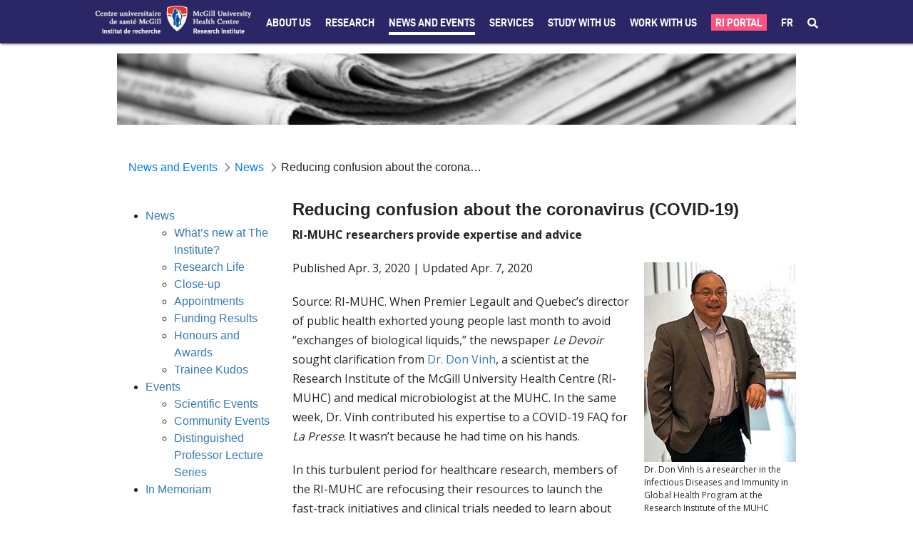

--- FILE ---
content_type: text/css;charset=UTF-8
request_url: https://rimuhc.ca/o/ri-muhctheme73-theme/css/webfonts/d-din/d-din.css
body_size: 396
content:
/*! Generated by Font Squirrel (https://www.fontsquirrel.com) on June 6, 2019 */



@font-face {
    font-family: 'd-dinregular';
    src: url('d-din-webfont.woff2') format('woff2'),
         url('d-din-webfont.woff') format('woff');
    font-weight: normal;
    font-style: normal;

}




@font-face {
    font-family: 'd-dindin-bold';
    src: url('d-din-bold-webfont.woff2') format('woff2'),
         url('d-din-bold-webfont.woff') format('woff');
    font-weight: normal;
    font-style: normal;

}




@font-face {
    font-family: 'd-dindin-italic';
    src: url('d-din-italic-webfont.woff2') format('woff2'),
         url('d-din-italic-webfont.woff') format('woff');
    font-weight: normal;
    font-style: normal;

}

--- FILE ---
content_type: text/css;charset=UTF-8
request_url: https://rimuhc.ca/o/ri-muhctheme73-theme/css/researcher_profile.css?t=1764169711619
body_size: 1127
content:
.portlet-asset-publisher .header-title {
	white-space: inherit;	
	font-family: 'open_sans_condensedbold',arial,verdana,sans-serif;
    font-size: 24px;
    font-weight: normal;
    color: #00509A;
	line-height: 1.4em;
    overflow: inherit;
}
.SubTitle {
	font-weight: bold;
	color: #af0005 !important;
	margin-top: 20px;
	font-size: 14px !important;
}

.profile-photo{
	float: left;
	padding-right: 5px;
}

.profile-photo img{
	float: left !important;
	margin-left: 0px!important;
	margin-bottom: 0px !important;
	height: 280px;
}

.profile-header{
}

.profile-contact-socials{
	clear:both;
	height: 75px;
}

.contact-socials{
	float: right;
	padding-right: 20px;
}

.profile-contact{
	float: left;
}

.contact-socials p{
	font-size: 12px !important;
}
.contact-socials ul, .profile-contact ul
{
	list-style-type: none;
	margin-left: 0;
	padding-left: 0;
}

.contact-socials ul li{
	display:inline-block;
}

.contact-socials ul li a{
	font-size: 27px;
}

.profile-affiliations{
	padding-left: 230px;
}

.profile-affiliations p{
	margin-bottom: 0 !important;
}
	
.padding-left10 {
	padding-left:10px;
}

.research-focus-li{
	margin:0 !important;
} 


.padding-right10 {
	padding-right:10px;
}

.portlet-asset-publisher .asset-title {
	/* border-bottom: 0; */
	margin-bottom: 0;
	margin-right: 8px;
	margin-top: 0.5em;
	padding-bottom: 0;
}

h3 {
	margin: 0;
}

.bold{
	font-weight: bold;
}

.researchers-right-column {
    float: right;
    padding-right: 34%;
}

.researchers-left-column {
    float: left;
}

.riMuhcTitle {
	font-size: 14pt;
}

.riMuhcProgram {
	font-size: 12pt;
	font-weight: bold;
	color: #3F3F3F;
}

.contact-socials {
	padding-top: 15px;
}

.profil-external-website{
	background: url(../images/mail/world_link.png) no-repeat left;
	padding-top: 5px;
	padding-left: 5px;
}

.new-profil-external-website {
    background: url(../images/mail/world_link.png) no-repeat scroll left center transparent;
    padding-left: 20px;
}

.profil-phone{
	background: url(../images/common/telephone_mobile.png) no-repeat left;	
	margin-top: 5px;
	padding-left:20px;
}

.profil-mail{
	background: url(../images/mail/unread.png) no-repeat left;
	padding-left:20px;
}

.profile-content{
	padding-top: 16px;
}

.profile-content p{
	margin-bottom:0 !important;
}

.block-share{
	float: right;
	padding-top: 75px;
}

.block-share ul{
	list-style-type: none;
}

.block-share ul li{
	float: left;
	font-size: 25px;
}
.facebook{
	background: url(../images/social_bookmarks/facebook.png) no-repeat left;
	padding-left: 40px;
}
.google{
	background: url(../images/social_bookmarks/googleplus.png) no-repeat left;
	padding-left: 40px;
}
.twitter{
	background: url(../images/social_bookmarks/twitter.png) no-repeat left;	
	padding-left: 40px;
}
.linkedin{
	background: url(../images/social_bookmarks/linkedin.png) no-repeat left;	
	padding-left: 40px;
}
.researchgate{
	background: url(../images/social_bookmarks/researchgate.png) no-repeat left;	
	padding-left: 40px;
}
.youtube{
	background: url(../images/social_bookmarks/youtube.png) no-repeat left;	
	padding-left: 40px;
}
.print-action{
	margin: 0 1em;
    float: right;
}

hr{
	margin-top: 0px;
	margin-bottom: 5px;
}

--- FILE ---
content_type: text/javascript;charset=UTF-8
request_url: https://rimuhc.ca/o/js/resolved-module/@frontend-taglib-clay$clayui/icon@3.0.5/lib/index.js?languageId=en_US
body_size: 1206
content:
"use strict";

Liferay.Loader.define("@frontend-taglib-clay$clayui/icon@3.0.5/lib/index", ['module', 'exports', 'require', 'frontend-taglib-clay$classnames', 'frontend-js-react-web$react', 'frontend-taglib-clay$warning'], function (module, exports, require) {
  var define = undefined;
  Object.defineProperty(exports, "__esModule", {
    value: true
  });
  exports.default = exports.ClayIconSpriteContext = void 0;

  var _classnames = _interopRequireDefault(require("frontend-taglib-clay$classnames"));

  var _react = _interopRequireDefault(require("frontend-js-react-web$react"));

  var _warning = _interopRequireDefault(require("frontend-taglib-clay$warning"));

  function _interopRequireDefault(obj) {
    return obj && obj.__esModule ? obj : { default: obj };
  }

  function _extends() {
    _extends = Object.assign || function (target) {
      for (var i = 1; i < arguments.length; i++) {
        var source = arguments[i];for (var key in source) {
          if (Object.prototype.hasOwnProperty.call(source, key)) {
            target[key] = source[key];
          }
        }
      }return target;
    };return _extends.apply(this, arguments);
  }

  function _objectWithoutProperties(source, excluded) {
    if (source == null) return {};var target = _objectWithoutPropertiesLoose(source, excluded);var key, i;if (Object.getOwnPropertySymbols) {
      var sourceSymbolKeys = Object.getOwnPropertySymbols(source);for (i = 0; i < sourceSymbolKeys.length; i++) {
        key = sourceSymbolKeys[i];if (excluded.indexOf(key) >= 0) continue;if (!Object.prototype.propertyIsEnumerable.call(source, key)) continue;target[key] = source[key];
      }
    }return target;
  }

  function _objectWithoutPropertiesLoose(source, excluded) {
    if (source == null) return {};var target = {};var sourceKeys = Object.keys(source);var key, i;for (i = 0; i < sourceKeys.length; i++) {
      key = sourceKeys[i];if (excluded.indexOf(key) >= 0) continue;target[key] = source[key];
    }return target;
  }

  var ClayIconSpriteContext = _react.default.createContext('');

  exports.ClayIconSpriteContext = ClayIconSpriteContext;

  var ClayIcon = _react.default.forwardRef(function (_ref, ref) {
    var className = _ref.className,
        spritemap = _ref.spritemap,
        symbol = _ref.symbol,
        otherProps = _objectWithoutProperties(_ref, ["className", "spritemap", "symbol"]);

    var spriteMapVal = _react.default.useContext(ClayIconSpriteContext);

    if (spritemap) {
      spriteMapVal = spritemap;
    }

    void 0;
    return _react.default.createElement("svg", _extends({}, otherProps, {
      className: (0, _classnames.default)("lexicon-icon lexicon-icon-".concat(symbol), className),
      key: symbol,
      ref: ref,
      role: "presentation"
    }), _react.default.createElement("use", {
      xlinkHref: "".concat(spriteMapVal, "#").concat(symbol)
    }));
  });

  var _default = ClayIcon;
  exports.default = _default;
});
//# sourceMappingURL=index.js.map

--- FILE ---
content_type: text/javascript;charset=UTF-8
request_url: https://rimuhc.ca/o/js/resolved-module/@frontend-taglib-clay$clayui/form@3.10.0/lib/Checkbox.js?languageId=en_US
body_size: 1401
content:
"use strict";

Liferay.Loader.define("@frontend-taglib-clay$clayui/form@3.10.0/lib/Checkbox", ['module', 'exports', 'require', 'frontend-taglib-clay$classnames', 'frontend-js-react-web$react'], function (module, exports, require) {
  var define = undefined;
  Object.defineProperty(exports, "__esModule", {
    value: true
  });
  exports.default = void 0;

  var _classnames = _interopRequireDefault(require("frontend-taglib-clay$classnames"));

  var _react = _interopRequireDefault(require("frontend-js-react-web$react"));

  function _interopRequireDefault(obj) {
    return obj && obj.__esModule ? obj : { default: obj };
  }

  function _extends() {
    _extends = Object.assign || function (target) {
      for (var i = 1; i < arguments.length; i++) {
        var source = arguments[i];for (var key in source) {
          if (Object.prototype.hasOwnProperty.call(source, key)) {
            target[key] = source[key];
          }
        }
      }return target;
    };return _extends.apply(this, arguments);
  }

  function _objectWithoutProperties(source, excluded) {
    if (source == null) return {};var target = _objectWithoutPropertiesLoose(source, excluded);var key, i;if (Object.getOwnPropertySymbols) {
      var sourceSymbolKeys = Object.getOwnPropertySymbols(source);for (i = 0; i < sourceSymbolKeys.length; i++) {
        key = sourceSymbolKeys[i];if (excluded.indexOf(key) >= 0) continue;if (!Object.prototype.propertyIsEnumerable.call(source, key)) continue;target[key] = source[key];
      }
    }return target;
  }

  function _objectWithoutPropertiesLoose(source, excluded) {
    if (source == null) return {};var target = {};var sourceKeys = Object.keys(source);var key, i;for (i = 0; i < sourceKeys.length; i++) {
      key = sourceKeys[i];if (excluded.indexOf(key) >= 0) continue;target[key] = source[key];
    }return target;
  }

  var ClayCheckbox = /*#__PURE__*/_react.default.forwardRef(function (_ref, _ref2) {
    var checked = _ref.checked,
        children = _ref.children,
        className = _ref.className,
        _ref$containerProps = _ref.containerProps,
        containerProps = _ref$containerProps === void 0 ? {} : _ref$containerProps,
        _ref$indeterminate = _ref.indeterminate,
        indeterminate = _ref$indeterminate === void 0 ? false : _ref$indeterminate,
        inline = _ref.inline,
        label = _ref.label,
        otherProps = _objectWithoutProperties(_ref, ["checked", "children", "className", "containerProps", "indeterminate", "inline", "label"]);

    var inputRef = _react.default.useRef(null);

    _react.default.useEffect(function () {
      if (inputRef.current) {
        inputRef.current.indeterminate = indeterminate;
      }
    }, [indeterminate]);

    return (/*#__PURE__*/_react.default.createElement("div", _extends({}, containerProps, {
        className: (0, _classnames.default)('custom-control custom-checkbox', containerProps.className, {
          'custom-control-inline': inline
        })
      }), /*#__PURE__*/_react.default.createElement("label", null, /*#__PURE__*/_react.default.createElement("input", _extends({}, otherProps, {
        checked: checked,
        className: (0, _classnames.default)('custom-control-input', className),
        ref: function ref(r) {
          inputRef.current = r;

          if (typeof _ref2 === 'function') {
            _ref2(r);
          }
        },
        type: "checkbox"
      })), /*#__PURE__*/_react.default.createElement("span", {
        className: "custom-control-label"
      }, label && /*#__PURE__*/_react.default.createElement("span", {
        className: "custom-control-label-text"
      }, label)), children))
    );
  });

  var _default = ClayCheckbox;
  exports.default = _default;
});
//# sourceMappingURL=Checkbox.js.map

--- FILE ---
content_type: text/javascript;charset=UTF-8
request_url: https://rimuhc.ca/o/js/resolved-module/frontend-js-metal-web$metal-dom@2.16.8/lib/all/dom.js?languageId=en_US
body_size: 812
content:
'use strict';

Liferay.Loader.define('frontend-js-metal-web$metal-dom@2.16.8/lib/all/dom', ['module', 'exports', 'require', '../dom', '../domData', '../DomEventEmitterProxy', '../DomEventHandle', '../features', '../globalEval', '../globalEvalStyles', '../events'], function (module, exports, require) {
	var define = undefined;
	Object.defineProperty(exports, "__esModule", {
		value: true
	});
	exports.globalEvalStyles = exports.globalEval = exports.features = exports.DomEventHandle = exports.DomEventEmitterProxy = exports.domData = undefined;

	var _dom = require('../dom');

	Object.keys(_dom).forEach(function (key) {
		if (key === "default" || key === "__esModule") return;
		Object.defineProperty(exports, key, {
			enumerable: true,
			get: function get() {
				return _dom[key];
			}
		});
	});

	var _dom2 = _interopRequireDefault(_dom);

	var _domData = require('../domData');

	var _domData2 = _interopRequireDefault(_domData);

	var _DomEventEmitterProxy = require('../DomEventEmitterProxy');

	var _DomEventEmitterProxy2 = _interopRequireDefault(_DomEventEmitterProxy);

	var _DomEventHandle = require('../DomEventHandle');

	var _DomEventHandle2 = _interopRequireDefault(_DomEventHandle);

	var _features = require('../features');

	var _features2 = _interopRequireDefault(_features);

	var _globalEval = require('../globalEval');

	var _globalEval2 = _interopRequireDefault(_globalEval);

	var _globalEvalStyles = require('../globalEvalStyles');

	var _globalEvalStyles2 = _interopRequireDefault(_globalEvalStyles);

	require('../events');

	function _interopRequireDefault(obj) {
		return obj && obj.__esModule ? obj : { default: obj };
	}

	exports.domData = _domData2.default;
	exports.DomEventEmitterProxy = _DomEventEmitterProxy2.default;
	exports.DomEventHandle = _DomEventHandle2.default;
	exports.features = _features2.default;
	exports.globalEval = _globalEval2.default;
	exports.globalEvalStyles = _globalEvalStyles2.default;
	exports.default = _dom2.default;
	//# sourceMappingURL=dom.js.map
});
//# sourceMappingURL=dom.js.map

--- FILE ---
content_type: text/javascript;charset=UTF-8
request_url: https://rimuhc.ca/o/frontend-js-web/liferay/available_languages.jsp?browserId=chrome&themeId=rimuhctheme73_WAR_rimuhctheme73theme&colorSchemeId=01&languageId=en_US&b=7304&t=1764655431265
body_size: 593
content:












AUI.add(
	'portal-available-languages',
	function(A) {
		var available = {};

		var direction = {};

		

			available['en_US'] = 'English (United States)';
			direction['en_US'] = 'ltr';

		

			available['zh_CN'] = 'Chinese (China)';
			direction['zh_CN'] = 'ltr';

		

			available['es_ES'] = 'Spanish (Spain)';
			direction['es_ES'] = 'ltr';

		

			available['ja_JP'] = 'Japanese (Japan)';
			direction['ja_JP'] = 'ltr';

		

			available['nl_NL'] = 'Dutch (Netherlands)';
			direction['nl_NL'] = 'ltr';

		

			available['hu_HU'] = 'Hungarian (Hungary)';
			direction['hu_HU'] = 'ltr';

		

			available['pt_BR'] = 'Portuguese (Brazil)';
			direction['pt_BR'] = 'ltr';

		

			available['de_DE'] = 'German (Germany)';
			direction['de_DE'] = 'ltr';

		

			available['iw_IL'] = 'Hebrew (Israel)';
			direction['iw_IL'] = 'rtl';

		

			available['fi_FI'] = 'Finnish (Finland)';
			direction['fi_FI'] = 'ltr';

		

			available['ca_ES'] = 'Catalan (Spain)';
			direction['ca_ES'] = 'ltr';

		

			available['fr_FR'] = 'French (France)';
			direction['fr_FR'] = 'ltr';

		

		Liferay.Language.available = available;
		Liferay.Language.direction = direction;
	},
	'',
	{
		requires: []
	}
);

--- FILE ---
content_type: text/javascript;charset=UTF-8
request_url: https://rimuhc.ca/o/js/resolved-module/frontend-js-spa-web$senna@2.7.9/lib/route/Route.js?languageId=en_US
body_size: 1578
content:
'use strict';

Liferay.Loader.define("frontend-js-spa-web$senna@2.7.9/lib/route/Route", ['module', 'exports', 'require', 'frontend-js-metal-web$metal', 'frontend-js-metal-web$metal-path-parser'], function (module, exports, require) {
	var define = undefined;
	Object.defineProperty(exports, "__esModule", {
		value: true
	});

	var _createClass = function () {
		function defineProperties(target, props) {
			for (var i = 0; i < props.length; i++) {
				var descriptor = props[i];descriptor.enumerable = descriptor.enumerable || false;descriptor.configurable = true;if ("value" in descriptor) descriptor.writable = true;Object.defineProperty(target, descriptor.key, descriptor);
			}
		}return function (Constructor, protoProps, staticProps) {
			if (protoProps) defineProperties(Constructor.prototype, protoProps);if (staticProps) defineProperties(Constructor, staticProps);return Constructor;
		};
	}();

	var _metal = require("frontend-js-metal-web$metal");

	var _metalPathParser = require("frontend-js-metal-web$metal-path-parser");

	function _classCallCheck(instance, Constructor) {
		if (!(instance instanceof Constructor)) {
			throw new TypeError("Cannot call a class as a function");
		}
	}

	var Route = function () {

		/**
   * Route class.
   * @param {!string|RegExp|Function} path
   * @param {!Function} handler
   * @constructor
   */
		function Route(path, handler) {
			_classCallCheck(this, Route);

			if (!(0, _metal.isDefAndNotNull)(path)) {
				throw new Error('Route path not specified.');
			}
			if (!(0, _metal.isFunction)(handler)) {
				throw new Error('Route handler is not a function.');
			}

			/**
    * Defines the handler which will execute once a URL in the application
    * matches the path.
    * @type {!Function}
    * @protected
    */
			this.handler = handler;

			/**
    * Defines the path which will trigger the route handler.
    * @type {!string|RegExp|Function}
    * @protected
    */
			this.path = path;
		}

		/**
  * Builds parsed data (regex and tokens) for this route.
  * @return {!Object}
  * @protected
  */

		_createClass(Route, [{
			key: 'buildParsedData_',
			value: function buildParsedData_() {
				if (!this.parsedData_) {
					var tokens = (0, _metalPathParser.parse)(this.path);
					var regex = (0, _metalPathParser.toRegex)(tokens);
					this.parsedData_ = {
						regex: regex,
						tokens: tokens
					};
				}
				return this.parsedData_;
			}

			/**
    * Extracts param data from the given path, according to this route.
    * @param {string} path The url path to extract params from.
    * @return {Object} The extracted data, if the path matches this route, or
    *     null otherwise.
    */

		}, {
			key: 'extractParams',
			value: function extractParams(path) {
				if ((0, _metal.isString)(this.path)) {
					return (0, _metalPathParser.extractData)(this.buildParsedData_().tokens, path);
				}
				return {};
			}

			/**
    * Gets the route handler.
    * @return {!Function}
    */

		}, {
			key: 'getHandler',
			value: function getHandler() {
				return this.handler;
			}

			/**
    * Gets the route path.
    * @return {!string|RegExp|Function}
    */

		}, {
			key: 'getPath',
			value: function getPath() {
				return this.path;
			}

			/**
   	 * Matches if the router can handle the tested path.
   	 * @param {!string} value Path to test (may contain the querystring part).
    * @return {boolean} Returns true if matches any route.
    */

		}, {
			key: 'matchesPath',
			value: function matchesPath(value) {
				var path = this.path;

				if ((0, _metal.isFunction)(path)) {
					return path(value);
				}
				if ((0, _metal.isString)(path)) {
					path = this.buildParsedData_().regex;
				}
				if (path instanceof RegExp) {
					return value.search(path) > -1;
				}

				return false;
			}
		}]);

		return Route;
	}();

	exports.default = Route;
});
//# sourceMappingURL=Route.js.map

--- FILE ---
content_type: text/javascript;charset=UTF-8
request_url: https://rimuhc.ca/o/js/resolved-module/frontend-js-web@4.0.23/liferay/modal/Modal.scss.js?languageId=en_US
body_size: 636
content:
(function () {
  var link = document.createElement("link");
  link.setAttribute("rel", "stylesheet");
  link.setAttribute("type", "text/css");
  link.setAttribute("href", Liferay.ThemeDisplay.getPathContext() + "/o/frontend-js-web/liferay/modal/Modal.css");

  function defineModule() {
    Liferay.Loader.define("frontend-js-web@4.0.23/liferay/modal/Modal.scss", ['module', 'exports', 'require'], function (module, exports, require) {
      var define = undefined;

      module.exports = link;
    });
  }

  link.onload = defineModule;

  link.onerror = function () {
    console.warn('Unable to load /o/frontend-js-web/liferay/modal/Modal.css. However, its .js module will still be defined to avoid breaking execution flow (expect some visual degradation).');
    defineModule();
  };

  document.querySelector("head").appendChild(link);
})();
//# sourceMappingURL=Modal.scss.js.map

--- FILE ---
content_type: text/javascript;charset=UTF-8
request_url: https://rimuhc.ca/o/js/resolved-module/frontend-js-node-shims$querystring@0.2.0/decode.js?languageId=en_US
body_size: 1565
content:
// Copyright Joyent, Inc. and other Node contributors.
//
// Permission is hereby granted, free of charge, to any person obtaining a
// copy of this software and associated documentation files (the
// "Software"), to deal in the Software without restriction, including
// without limitation the rights to use, copy, modify, merge, publish,
// distribute, sublicense, and/or sell copies of the Software, and to permit
// persons to whom the Software is furnished to do so, subject to the
// following conditions:
//
// The above copyright notice and this permission notice shall be included
// in all copies or substantial portions of the Software.
//
// THE SOFTWARE IS PROVIDED "AS IS", WITHOUT WARRANTY OF ANY KIND, EXPRESS
// OR IMPLIED, INCLUDING BUT NOT LIMITED TO THE WARRANTIES OF
// MERCHANTABILITY, FITNESS FOR A PARTICULAR PURPOSE AND NONINFRINGEMENT. IN
// NO EVENT SHALL THE AUTHORS OR COPYRIGHT HOLDERS BE LIABLE FOR ANY CLAIM,
// DAMAGES OR OTHER LIABILITY, WHETHER IN AN ACTION OF CONTRACT, TORT OR
// OTHERWISE, ARISING FROM, OUT OF OR IN CONNECTION WITH THE SOFTWARE OR THE
// USE OR OTHER DEALINGS IN THE SOFTWARE.

'use strict';

// If obj.hasOwnProperty has been overridden, then calling
// obj.hasOwnProperty(prop) will break.
// See: https://github.com/joyent/node/issues/1707

Liferay.Loader.define('frontend-js-node-shims$querystring@0.2.0/decode', ['module', 'exports', 'require'], function (module, exports, require) {
  var define = undefined;
  function hasOwnProperty(obj, prop) {
    return Object.prototype.hasOwnProperty.call(obj, prop);
  }

  module.exports = function (qs, sep, eq, options) {
    sep = sep || '&';
    eq = eq || '=';
    var obj = {};

    if (typeof qs !== 'string' || qs.length === 0) {
      return obj;
    }

    var regexp = /\+/g;
    qs = qs.split(sep);

    var maxKeys = 1000;
    if (options && typeof options.maxKeys === 'number') {
      maxKeys = options.maxKeys;
    }

    var len = qs.length;
    // maxKeys <= 0 means that we should not limit keys count
    if (maxKeys > 0 && len > maxKeys) {
      len = maxKeys;
    }

    for (var i = 0; i < len; ++i) {
      var x = qs[i].replace(regexp, '%20'),
          idx = x.indexOf(eq),
          kstr,
          vstr,
          k,
          v;

      if (idx >= 0) {
        kstr = x.substr(0, idx);
        vstr = x.substr(idx + 1);
      } else {
        kstr = x;
        vstr = '';
      }

      k = decodeURIComponent(kstr);
      v = decodeURIComponent(vstr);

      if (!hasOwnProperty(obj, k)) {
        obj[k] = v;
      } else if (Array.isArray(obj[k])) {
        obj[k].push(v);
      } else {
        obj[k] = [obj[k], v];
      }
    }

    return obj;
  };
});
//# sourceMappingURL=decode.js.map

--- FILE ---
content_type: text/javascript;charset=UTF-8
request_url: https://rimuhc.ca/o/js/resolved-module/@frontend-taglib-clay$clayui/layout@3.1.1/lib/ContainerFluid.js?languageId=en_US
body_size: 1114
content:
"use strict";

Liferay.Loader.define("@frontend-taglib-clay$clayui/layout@3.1.1/lib/ContainerFluid", ['module', 'exports', 'require', 'frontend-js-react-web$react', './Container'], function (module, exports, require) {
  var define = undefined;
  Object.defineProperty(exports, "__esModule", {
    value: true
  });
  exports.default = void 0;

  var _react = _interopRequireDefault(require("frontend-js-react-web$react"));

  var _Container = _interopRequireDefault(require("./Container"));

  function _interopRequireDefault(obj) {
    return obj && obj.__esModule ? obj : { default: obj };
  }

  function _extends() {
    _extends = Object.assign || function (target) {
      for (var i = 1; i < arguments.length; i++) {
        var source = arguments[i];for (var key in source) {
          if (Object.prototype.hasOwnProperty.call(source, key)) {
            target[key] = source[key];
          }
        }
      }return target;
    };return _extends.apply(this, arguments);
  }

  function _objectWithoutProperties(source, excluded) {
    if (source == null) return {};var target = _objectWithoutPropertiesLoose(source, excluded);var key, i;if (Object.getOwnPropertySymbols) {
      var sourceSymbolKeys = Object.getOwnPropertySymbols(source);for (i = 0; i < sourceSymbolKeys.length; i++) {
        key = sourceSymbolKeys[i];if (excluded.indexOf(key) >= 0) continue;if (!Object.prototype.propertyIsEnumerable.call(source, key)) continue;target[key] = source[key];
      }
    }return target;
  }

  function _objectWithoutPropertiesLoose(source, excluded) {
    if (source == null) return {};var target = {};var sourceKeys = Object.keys(source);var key, i;for (i = 0; i < sourceKeys.length; i++) {
      key = sourceKeys[i];if (excluded.indexOf(key) >= 0) continue;target[key] = source[key];
    }return target;
  }

  var ClayContainerFluid = /*#__PURE__*/_react.default.forwardRef(function (_ref, ref) {
    var children = _ref.children,
        _ref$size = _ref.size,
        size = _ref$size === void 0 ? 'xl' : _ref$size,
        otherProps = _objectWithoutProperties(_ref, ["children", "size"]);

    return (/*#__PURE__*/_react.default.createElement(_Container.default, _extends({}, otherProps, {
        fluid: true,
        fluidSize: size === false ? undefined : size,
        ref: ref
      }), children)
    );
  });

  ClayContainerFluid.displayName = 'ClayContainerFluid';
  var _default = ClayContainerFluid;
  exports.default = _default;
});
//# sourceMappingURL=ContainerFluid.js.map

--- FILE ---
content_type: text/javascript;charset=UTF-8
request_url: https://rimuhc.ca/o/js/resolved-module/frontend-js-web@4.0.23/liferay/modal/commands/OpenSimpleInputModal.es.js?languageId=en_US
body_size: 1651
content:
Liferay.Loader.define("frontend-js-web@4.0.23/liferay/modal/commands/OpenSimpleInputModal.es", ['module', 'exports', 'require', 'frontend-js-react-web', 'frontend-js-react-web$react', 'frontend-js-react-web$react-dom', '../components/SimpleInputModal.es'], function (module, exports, require) {
  var define = undefined;
  Object.defineProperty(exports, "__esModule", {
    value: true
  });
  exports.openSimpleInputModal = openSimpleInputModal;
  exports["default"] = void 0;

  var _frontendJsReactWeb = require("frontend-js-react-web");

  var _react = _interopRequireDefault(require("frontend-js-react-web$react"));

  var _reactDom = require("frontend-js-react-web$react-dom");

  var _SimpleInputModal = _interopRequireDefault(require("../components/SimpleInputModal.es"));

  function _interopRequireDefault(obj) {
    return obj && obj.__esModule ? obj : { "default": obj };
  }

  /**
   * Copyright (c) 2000-present Liferay, Inc. All rights reserved.
   *
   * This library is free software; you can redistribute it and/or modify it under
   * the terms of the GNU Lesser General Public License as published by the Free
   * Software Foundation; either version 2.1 of the License, or (at your option)
   * any later version.
   *
   * This library is distributed in the hope that it will be useful, but WITHOUT
   * ANY WARRANTY; without even the implied warranty of MERCHANTABILITY or FITNESS
   * FOR A PARTICULAR PURPOSE. See the GNU Lesser General Public License for more
   * details.
   */
  var DEFAULT_MODAL_CONTAINER_ID = 'modalContainer';
  var DEFAULT_RENDER_DATA = {
    portletId: 'UNKNOWN_PORTLET_ID'
  };

  function getDefaultModalContainer() {
    var container = document.getElementById(DEFAULT_MODAL_CONTAINER_ID);

    if (!container) {
      container = document.createElement('div');
      container.id = DEFAULT_MODAL_CONTAINER_ID;
      document.body.appendChild(container);
    }

    return container;
  }

  function dispose() {
    (0, _reactDom.unmountComponentAtNode)(getDefaultModalContainer());
  }

  function openSimpleInputModalImplementation(_ref) {
    var alert = _ref.alert,
        checkboxFieldLabel = _ref.checkboxFieldLabel,
        checkboxFieldName = _ref.checkboxFieldName,
        checkboxFieldValue = _ref.checkboxFieldValue,
        dialogTitle = _ref.dialogTitle,
        formSubmitURL = _ref.formSubmitURL,
        idFieldName = _ref.idFieldName,
        idFieldValue = _ref.idFieldValue,
        mainFieldLabel = _ref.mainFieldLabel,
        mainFieldName = _ref.mainFieldName,
        namespace = _ref.namespace,
        onFormSuccess = _ref.onFormSuccess,
        placeholder = _ref.placeholder;
    dispose();
    (0, _frontendJsReactWeb.render)(_react["default"].createElement(_SimpleInputModal["default"], {
      alert: alert,
      checkboxFieldLabel: checkboxFieldLabel,
      checkboxFieldName: checkboxFieldName,
      checkboxFieldValue: checkboxFieldValue,
      closeModal: dispose,
      dialogTitle: dialogTitle,
      formSubmitURL: formSubmitURL,
      idFieldName: idFieldName,
      idFieldValue: idFieldValue,
      initialVisible: "true",
      mainFieldLabel: mainFieldLabel,
      mainFieldName: mainFieldName,
      namespace: namespace,
      onFormSuccess: onFormSuccess,
      placeholder: placeholder
    }), DEFAULT_RENDER_DATA, getDefaultModalContainer());
  }

  var didEmitDeprecationWarning = false;
  /**
   * Function that implements the SimpleInputModal pattern, which allows
   * manipulating small amounts of data with a form shown inside a modal.
   *
   * @deprecated As of Athanasius (7.3.x), replaced by the default export
   */

  function openSimpleInputModal(data) {

    return openSimpleInputModalImplementation.call(null, data);
  }

  var _default = openSimpleInputModalImplementation;
  exports["default"] = _default;
  //# sourceMappingURL=OpenSimpleInputModal.es.js.map
});
//# sourceMappingURL=OpenSimpleInputModal.es.js.map

--- FILE ---
content_type: text/javascript
request_url: https://rimuhc.ca/o/frontend-js-aui-web/aui/widget-skin/widget-skin.js
body_size: 1035
content:
YUI.add('widget-skin', function (Y, NAME) {

/**
 * Provides skin related utlility methods.
 *
 * @module widget
 * @submodule widget-skin
 */
var BOUNDING_BOX = "boundingBox",
    CONTENT_BOX = "contentBox",
    SKIN = "skin",
    _getClassName = Y.ClassNameManager.getClassName;

/**
 * Returns the name of the skin that's currently applied to the widget.
 *
 * Searches up the Widget's ancestor axis for, by default, a class
 * yui3-skin-(name), and returns the (name) portion. Otherwise, returns null.
 *
 * This is only really useful after the widget's DOM structure is in the
 * document, either by render or by progressive enhancement.
 *
 * @method getSkinName
 * @for Widget
 * @param {String} [skinPrefix] The prefix which the implementation uses for the skin
 * ("yui3-skin-" is the default).
 *
 * NOTE: skinPrefix will be used as part of a regular expression:
 *
 *     new RegExp('\\b' + skinPrefix + '(\\S+)')
 *
 * Although an unlikely use case, literal characters which may result in an invalid
 * regular expression should be escaped.
 *
 * @return {String} The name of the skin, or null, if a matching skin class is not found.
 */

Y.Widget.prototype.getSkinName = function (skinPrefix) {

    var root = this.get( CONTENT_BOX ) || this.get( BOUNDING_BOX ),
        match,
        search;

    skinPrefix = skinPrefix || _getClassName(SKIN, "");

    search = new RegExp( '\\b' + skinPrefix + '(\\S+)' );

    if ( root ) {
        root.ancestor( function ( node ) {
            match = node.get( 'className' ).match( search );
            return match;
        } );
    }

    return ( match ) ? match[1] : null;
};


}, 'patched-v3.18.1', {"requires": ["widget-base"]});


--- FILE ---
content_type: text/javascript;charset=UTF-8
request_url: https://rimuhc.ca/o/js/resolved-module/frontend-js-web@4.0.23/liferay/util/toggle_disabled.js?languageId=en_US
body_size: 968
content:
Liferay.Loader.define("frontend-js-web@4.0.23/liferay/util/toggle_disabled", ['module', 'exports', 'require'], function (module, exports, require) {
  var define = undefined;
  Object.defineProperty(exports, "__esModule", {
    value: true
  });
  exports["default"] = toggleDisabled;

  /**
   * Copyright (c) 2000-present Liferay, Inc. All rights reserved.
   *
   * This library is free software; you can redistribute it and/or modify it under
   * the terms of the GNU Lesser General Public License as published by the Free
   * Software Foundation; either version 2.1 of the License, or (at your option)
   * any later version.
   *
   * This library is distributed in the hope that it will be useful, but WITHOUT
   * ANY WARRANTY; without even the implied warranty of MERCHANTABILITY or FITNESS
   * FOR A PARTICULAR PURPOSE. See the GNU Lesser General Public License for more
   * details.
   */

  /**
   * Toggles disabled class on received element
   * @param nodes
   * @param state
   */
  function toggleDisabled(nodes, state) {
    if (typeof nodes === 'string') {
      nodes = document.querySelectorAll(nodes);
    } else if (nodes._node) {
      nodes = [nodes._node];
    } else if (nodes._nodes) {
      nodes = nodes._nodes;
    } else if (nodes.nodeType === Node.ELEMENT_NODE) {
      nodes = [nodes];
    }

    nodes.forEach(function (node) {
      node.disabled = state;

      if (state) {
        node.classList.add('disabled');
      } else {
        node.classList.remove('disabled');
      }
    });
  }
  //# sourceMappingURL=toggle_disabled.js.map
});
//# sourceMappingURL=toggle_disabled.js.map

--- FILE ---
content_type: text/javascript;charset=UTF-8
request_url: https://rimuhc.ca/o/js/resolved-module/@frontend-taglib-clay$clayui/form@3.10.0/lib/Input.js?languageId=en_US
body_size: 1826
content:
"use strict";

Liferay.Loader.define("@frontend-taglib-clay$clayui/form@3.10.0/lib/Input", ['module', 'exports', 'require', 'frontend-taglib-clay$classnames', 'frontend-js-react-web$react'], function (module, exports, require) {
  var define = undefined;
  Object.defineProperty(exports, "__esModule", {
    value: true
  });
  exports.default = void 0;

  var _classnames = _interopRequireDefault(require("frontend-taglib-clay$classnames"));

  var _react = _interopRequireDefault(require("frontend-js-react-web$react"));

  function _interopRequireDefault(obj) {
    return obj && obj.__esModule ? obj : { default: obj };
  }

  function _extends() {
    _extends = Object.assign || function (target) {
      for (var i = 1; i < arguments.length; i++) {
        var source = arguments[i];for (var key in source) {
          if (Object.prototype.hasOwnProperty.call(source, key)) {
            target[key] = source[key];
          }
        }
      }return target;
    };return _extends.apply(this, arguments);
  }

  function _defineProperty(obj, key, value) {
    if (key in obj) {
      Object.defineProperty(obj, key, { value: value, enumerable: true, configurable: true, writable: true });
    } else {
      obj[key] = value;
    }return obj;
  }

  function _objectWithoutProperties(source, excluded) {
    if (source == null) return {};var target = _objectWithoutPropertiesLoose(source, excluded);var key, i;if (Object.getOwnPropertySymbols) {
      var sourceSymbolKeys = Object.getOwnPropertySymbols(source);for (i = 0; i < sourceSymbolKeys.length; i++) {
        key = sourceSymbolKeys[i];if (excluded.indexOf(key) >= 0) continue;if (!Object.prototype.propertyIsEnumerable.call(source, key)) continue;target[key] = source[key];
      }
    }return target;
  }

  function _objectWithoutPropertiesLoose(source, excluded) {
    if (source == null) return {};var target = {};var sourceKeys = Object.keys(source);var key, i;for (i = 0; i < sourceKeys.length; i++) {
      key = sourceKeys[i];if (excluded.indexOf(key) >= 0) continue;target[key] = source[key];
    }return target;
  }

  var ClayInputGroupItem = /*#__PURE__*/_react.default.forwardRef(function (_ref, ref) {
    var _classNames;

    var append = _ref.append,
        children = _ref.children,
        className = _ref.className,
        prepend = _ref.prepend,
        shrink = _ref.shrink,
        otherProps = _objectWithoutProperties(_ref, ["append", "children", "className", "prepend", "shrink"]);

    return (/*#__PURE__*/_react.default.createElement("div", _extends({}, otherProps, {
        className: (0, _classnames.default)('input-group-item', className, (_classNames = {}, _defineProperty(_classNames, 'input-group-append', append), _defineProperty(_classNames, 'input-group-item-shrink', shrink), _defineProperty(_classNames, 'input-group-prepend', prepend), _classNames)),
        ref: ref
      }), children)
    );
  });

  ClayInputGroupItem.displayName = 'ClayInputGroupItem';

  var ClayInputGroup = /*#__PURE__*/_react.default.forwardRef(function (_ref2, ref) {
    var _classNames2;

    var children = _ref2.children,
        className = _ref2.className,
        small = _ref2.small,
        stacked = _ref2.stacked,
        otherProps = _objectWithoutProperties(_ref2, ["children", "className", "small", "stacked"]);

    return (/*#__PURE__*/_react.default.createElement("div", _extends({}, otherProps, {
        className: (0, _classnames.default)('input-group', className, (_classNames2 = {}, _defineProperty(_classNames2, 'input-group-sm', small), _defineProperty(_classNames2, 'input-group-stacked-sm-down', stacked), _classNames2)),
        ref: ref
      }), children)
    );
  });

  ClayInputGroup.displayName = 'ClayInputGroup';

  var ClayInputGroupText = /*#__PURE__*/_react.default.forwardRef(function (_ref3, ref) {
    var children = _ref3.children,
        className = _ref3.className,
        otherProps = _objectWithoutProperties(_ref3, ["children", "className"]);

    return (/*#__PURE__*/_react.default.createElement("div", _extends({}, otherProps, {
        className: (0, _classnames.default)('input-group-text', className),
        ref: ref
      }), children)
    );
  });

  ClayInputGroupText.displayName = 'ClayInputGroupText';

  var ClayInputGroupInsetItem = /*#__PURE__*/_react.default.forwardRef(function (_ref4, ref) {
    var _classNames3;

    var after = _ref4.after,
        before = _ref4.before,
        children = _ref4.children,
        className = _ref4.className,
        _ref4$tag = _ref4.tag,
        Tag = _ref4$tag === void 0 ? 'div' : _ref4$tag,
        otherProps = _objectWithoutProperties(_ref4, ["after", "before", "children", "className", "tag"]);

    return (/*#__PURE__*/_react.default.createElement(Tag, _extends({}, otherProps, {
        className: (0, _classnames.default)('input-group-inset-item', className, (_classNames3 = {}, _defineProperty(_classNames3, 'input-group-inset-item-after', after), _defineProperty(_classNames3, 'input-group-inset-item-before', before), _classNames3)),
        ref: ref // Hack to get around TS inaccurately referring the ref type

      }), children)
    );
  });

  ClayInputGroupInsetItem.displayName = 'ClayInputGroupInsetItem';

  var ClayInput = /*#__PURE__*/_react.default.forwardRef(function (_ref5, ref) {
    var _classNames4;

    var className = _ref5.className,
        _ref5$component = _ref5.component,
        Component = _ref5$component === void 0 ? 'input' : _ref5$component,
        insetAfter = _ref5.insetAfter,
        insetBefore = _ref5.insetBefore,
        sizing = _ref5.sizing,
        otherProps = _objectWithoutProperties(_ref5, ["className", "component", "insetAfter", "insetBefore", "sizing"]);

    return (/*#__PURE__*/_react.default.createElement(Component, _extends({}, otherProps, {
        className: (0, _classnames.default)('form-control', className, (_classNames4 = {}, _defineProperty(_classNames4, "form-control-".concat(sizing), sizing), _defineProperty(_classNames4, 'input-group-inset', insetAfter || insetBefore), _defineProperty(_classNames4, 'input-group-inset-after', insetAfter), _defineProperty(_classNames4, 'input-group-inset-before', insetBefore), _classNames4)),
        ref: ref
      }))
    );
  });

  var _default = Object.assign(ClayInput, {
    Group: ClayInputGroup,
    GroupInsetItem: ClayInputGroupInsetItem,
    GroupItem: ClayInputGroupItem,
    GroupText: ClayInputGroupText
  });

  exports.default = _default;
});
//# sourceMappingURL=Input.js.map

--- FILE ---
content_type: text/javascript;charset=UTF-8
request_url: https://rimuhc.ca/o/js/resolved-module/frontend-js-spa-web$senna@2.7.9/lib/app/dataAttributes.js?languageId=en_US
body_size: 526
content:
'use strict';

Liferay.Loader.define('frontend-js-spa-web$senna@2.7.9/lib/app/dataAttributes', ['module', 'exports', 'require'], function (module, exports, require) {
	var define = undefined;
	Object.defineProperty(exports, "__esModule", {
		value: true
	});
	exports.default = {
		basePath: 'data-senna-base-path',
		linkSelector: 'data-senna-link-selector',
		loadingCssClass: 'data-senna-loading-css-class',
		senna: 'data-senna',
		dispatch: 'data-senna-dispatch',
		surface: 'data-senna-surface',
		updateScrollPosition: 'data-senna-update-scroll-position'
	};
});
//# sourceMappingURL=dataAttributes.js.map

--- FILE ---
content_type: text/javascript;charset=UTF-8
request_url: https://rimuhc.ca/o/js/resolved-module/@frontend-taglib-clay$clayui/tooltip@3.3.3/lib/TooltipProvider.js?languageId=en_US
body_size: 3437
content:
"use strict";

Liferay.Loader.define("@frontend-taglib-clay$clayui/tooltip@3.3.3/lib/TooltipProvider", ['module', 'exports', 'require', '@frontend-taglib-clay$clayui/shared', 'frontend-taglib-clay$dom-align', 'frontend-js-react-web$react', 'frontend-taglib-clay$warning', './Tooltip'], function (module, exports, require) {
  var define = undefined;
  Object.defineProperty(exports, "__esModule", {
    value: true
  });
  exports.default = void 0;

  var _shared = require("@frontend-taglib-clay$clayui/shared");

  var _domAlign = _interopRequireDefault(require("frontend-taglib-clay$dom-align"));

  var _react = _interopRequireDefault(require("frontend-js-react-web$react"));

  var _warning = _interopRequireDefault(require("frontend-taglib-clay$warning"));

  var _Tooltip = _interopRequireDefault(require("./Tooltip"));

  function _interopRequireDefault(obj) {
    return obj && obj.__esModule ? obj : { default: obj };
  }

  function _slicedToArray(arr, i) {
    return _arrayWithHoles(arr) || _iterableToArrayLimit(arr, i) || _unsupportedIterableToArray(arr, i) || _nonIterableRest();
  }

  function _nonIterableRest() {
    throw new TypeError("Invalid attempt to destructure non-iterable instance.\nIn order to be iterable, non-array objects must have a [Symbol.iterator]() method.");
  }

  function _unsupportedIterableToArray(o, minLen) {
    if (!o) return;if (typeof o === "string") return _arrayLikeToArray(o, minLen);var n = Object.prototype.toString.call(o).slice(8, -1);if (n === "Object" && o.constructor) n = o.constructor.name;if (n === "Map" || n === "Set") return Array.from(o);if (n === "Arguments" || /^(?:Ui|I)nt(?:8|16|32)(?:Clamped)?Array$/.test(n)) return _arrayLikeToArray(o, minLen);
  }

  function _arrayLikeToArray(arr, len) {
    if (len == null || len > arr.length) len = arr.length;for (var i = 0, arr2 = new Array(len); i < len; i++) {
      arr2[i] = arr[i];
    }return arr2;
  }

  function _iterableToArrayLimit(arr, i) {
    if (typeof Symbol === "undefined" || !(Symbol.iterator in Object(arr))) return;var _arr = [];var _n = true;var _d = false;var _e = undefined;try {
      for (var _i = arr[Symbol.iterator](), _s; !(_n = (_s = _i.next()).done); _n = true) {
        _arr.push(_s.value);if (i && _arr.length === i) break;
      }
    } catch (err) {
      _d = true;_e = err;
    } finally {
      try {
        if (!_n && _i["return"] != null) _i["return"]();
      } finally {
        if (_d) throw _e;
      }
    }return _arr;
  }

  function _arrayWithHoles(arr) {
    if (Array.isArray(arr)) return arr;
  }

  function ownKeys(object, enumerableOnly) {
    var keys = Object.keys(object);if (Object.getOwnPropertySymbols) {
      var symbols = Object.getOwnPropertySymbols(object);if (enumerableOnly) symbols = symbols.filter(function (sym) {
        return Object.getOwnPropertyDescriptor(object, sym).enumerable;
      });keys.push.apply(keys, symbols);
    }return keys;
  }

  function _objectSpread(target) {
    for (var i = 1; i < arguments.length; i++) {
      var source = arguments[i] != null ? arguments[i] : {};if (i % 2) {
        ownKeys(Object(source), true).forEach(function (key) {
          _defineProperty(target, key, source[key]);
        });
      } else if (Object.getOwnPropertyDescriptors) {
        Object.defineProperties(target, Object.getOwnPropertyDescriptors(source));
      } else {
        ownKeys(Object(source)).forEach(function (key) {
          Object.defineProperty(target, key, Object.getOwnPropertyDescriptor(source, key));
        });
      }
    }return target;
  }

  function _defineProperty(obj, key, value) {
    if (key in obj) {
      Object.defineProperty(obj, key, { value: value, enumerable: true, configurable: true, writable: true });
    } else {
      obj[key] = value;
    }return obj;
  }

  function _objectWithoutProperties(source, excluded) {
    if (source == null) return {};var target = _objectWithoutPropertiesLoose(source, excluded);var key, i;if (Object.getOwnPropertySymbols) {
      var sourceSymbolKeys = Object.getOwnPropertySymbols(source);for (i = 0; i < sourceSymbolKeys.length; i++) {
        key = sourceSymbolKeys[i];if (excluded.indexOf(key) >= 0) continue;if (!Object.prototype.propertyIsEnumerable.call(source, key)) continue;target[key] = source[key];
      }
    }return target;
  }

  function _objectWithoutPropertiesLoose(source, excluded) {
    if (source == null) return {};var target = {};var sourceKeys = Object.keys(source);var key, i;for (i = 0; i < sourceKeys.length; i++) {
      key = sourceKeys[i];if (excluded.indexOf(key) >= 0) continue;target[key] = source[key];
    }return target;
  }

  var ALIGNMENTS = ['top', 'top-right', 'right', 'bottom-right', 'bottom', 'bottom-left', 'left', 'top-left'];
  var ALIGNMENTS_MAP = {
    bottom: ['tc', 'bc'],
    'bottom-left': ['tl', 'bl'],
    'bottom-right': ['tr', 'br'],
    left: ['cr', 'cl'],
    right: ['cl', 'cr'],
    top: ['bc', 'tc'],
    'top-left': ['bl', 'tl'],
    'top-right': ['br', 'tr']
  };
  var ALIGNMENTS_INVERSE_MAP = {
    bctc: 'top',
    bltl: 'top-left',
    brtr: 'top-right',
    clcr: 'right',
    crcl: 'left',
    tcbc: 'bottom',
    tlbl: 'bottom-left',
    trbr: 'bottom-right'
  };
  var initialState = {
    align: 'top',
    message: '',
    show: false
  };

  var reducer = function reducer(state, _ref) {
    var type = _ref.type,
        payload = _objectWithoutProperties(_ref, ["type"]);

    switch (type) {
      case 'align':
        return _objectSpread(_objectSpread({}, state), payload);

      case 'show':
        return _objectSpread(_objectSpread(_objectSpread({}, state), payload), {}, {
          show: true
        });

      case 'hide':
        return _objectSpread(_objectSpread({}, state), {}, {
          align: initialState.align,
          show: false
        });

      default:
        throw new TypeError();
    }
  };

  function matches(element, selectorString) {
    if (element.matches) {
      return element.matches(selectorString);
    } else if (element.msMatchesSelector) {
      return element.msMatchesSelector(selectorString);
    } else if (element.webkitMatchesSelector) {
      return element.webkitMatchesSelector(selectorString);
    } else {
      return false;
    }
  }

  function closestAncestor(node, s) {
    var ancestor = node;

    if (!document.documentElement.contains(node)) {
      return null;
    }

    do {
      if (matches(ancestor, s)) {
        return ancestor;
      }

      ancestor = ancestor.parentElement;
    } while (ancestor !== null);

    return null;
  }

  var TooltipProvider = function TooltipProvider(_ref2) {
    var _ref2$autoAlign = _ref2.autoAlign,
        autoAlign = _ref2$autoAlign === void 0 ? true : _ref2$autoAlign,
        children = _ref2.children,
        _ref2$contentRenderer = _ref2.contentRenderer,
        contentRenderer = _ref2$contentRenderer === void 0 ? function (props) {
      return props.title;
    } : _ref2$contentRenderer,
        _ref2$delay = _ref2.delay,
        delay = _ref2$delay === void 0 ? 600 : _ref2$delay;

    var _React$useReducer = _react.default.useReducer(reducer, initialState),
        _React$useReducer2 = _slicedToArray(_React$useReducer, 2),
        _React$useReducer2$ = _React$useReducer2[0],
        align = _React$useReducer2$.align,
        _React$useReducer2$$m = _React$useReducer2$.message,
        message = _React$useReducer2$$m === void 0 ? '' : _React$useReducer2$$m,
        show = _React$useReducer2$.show,
        dispatch = _React$useReducer2[1]; // Using `any` type since TS incorrectly infers setTimeout to be from NodeJS


    var timeoutIdRef = _react.default.useRef();

    var targetRef = _react.default.useRef(null);

    var titleNodeRef = _react.default.useRef(null);

    var tooltipRef = _react.default.useRef(null);

    var handleHide = function handleHide(_ref3) {
      var target = _ref3.target;

      if (!titleNodeRef.current) {
        return;
      }

      var dataTitle = titleNodeRef.current.getAttribute('data-title');

      if (dataTitle) {
        target.removeEventListener('click', handleHide);
        titleNodeRef.current.setAttribute('title', dataTitle);
        titleNodeRef.current.removeAttribute('data-title');
        titleNodeRef.current = null;
        targetRef.current = null;
        dispatch({
          type: 'hide'
        });
        clearTimeout(timeoutIdRef.current);
      }
    };

    _react.default.useEffect(function () {
      if (titleNodeRef.current && tooltipRef.current) {
        var points = ALIGNMENTS_MAP[align || 'top'];
        var newAlignmentString = (0, _domAlign.default)(tooltipRef.current, titleNodeRef.current, {
          overflow: {
            adjustX: autoAlign,
            adjustY: autoAlign
          },
          points: points
        }).points.join('');
        var pointsString = points.join('');

        if (pointsString !== newAlignmentString) {
          dispatch({
            align: ALIGNMENTS_INVERSE_MAP[newAlignmentString],
            type: 'align'
          });
        }
      }
    }, [align, show]);

    void 0;
    return (/*#__PURE__*/_react.default.createElement(_react.default.Fragment, null, show && /*#__PURE__*/_react.default.createElement(_shared.ClayPortal, null, /*#__PURE__*/_react.default.createElement(_Tooltip.default, {
        alignPosition: align,
        ref: tooltipRef,
        show: true
      }, contentRenderer({
        targetNode: targetRef.current,
        title: message
      }))), /*#__PURE__*/_react.default.cloneElement(children, _objectSpread(_objectSpread({}, children.props), {}, {
        onMouseOut: handleHide,
        onMouseOver: function handleShow(_ref4) {
          var target = _ref4.target;
          var hasTitle = target && target.hasAttribute('title');
          var titleNode = hasTitle ? target : closestAncestor(target, '[title]');
          var title = titleNode && titleNode.getAttribute('title');

          if (title) {
            titleNodeRef.current = titleNode;
            targetRef.current = target;
            target.addEventListener('click', handleHide);
            titleNode.setAttribute('data-title', title);
            titleNode.removeAttribute('title');
            var customDelay = titleNode.getAttribute('data-tooltip-delay');
            var newAlign = titleNode.getAttribute('data-tooltip-align');
            timeoutIdRef.current = setTimeout(function () {
              dispatch({
                align: newAlign || align,
                message: title,
                type: 'show'
              });
            }, customDelay ? Number(customDelay) : delay);
          }
        }
      })))
    );
  };

  var _default = TooltipProvider;
  exports.default = _default;
});
//# sourceMappingURL=TooltipProvider.js.map

--- FILE ---
content_type: text/javascript;charset=UTF-8
request_url: https://rimuhc.ca/o/js/resolved-module/@frontend-taglib-clay$clayui/modal@3.6.4/lib/Modal.js?languageId=en_US
body_size: 2952
content:
"use strict";

Liferay.Loader.define("@frontend-taglib-clay$clayui/modal@3.6.4/lib/Modal", ['module', 'exports', 'require', '@frontend-taglib-clay$clayui/shared', 'frontend-taglib-clay$classnames', 'frontend-js-react-web$react', 'frontend-taglib-clay$warning', './Body', './Context', './Footer', './Header', './Hook', './types'], function (module, exports, require) {
  var define = undefined;
  function _typeof(obj) {
    "@babel/helpers - typeof";
    if (typeof Symbol === "function" && typeof Symbol.iterator === "symbol") {
      _typeof = function _typeof(obj) {
        return typeof obj;
      };
    } else {
      _typeof = function _typeof(obj) {
        return obj && typeof Symbol === "function" && obj.constructor === Symbol && obj !== Symbol.prototype ? "symbol" : typeof obj;
      };
    }return _typeof(obj);
  }

  Object.defineProperty(exports, "__esModule", {
    value: true
  });
  exports.default = void 0;

  var _shared = require("@frontend-taglib-clay$clayui/shared");

  var _classnames = _interopRequireDefault(require("frontend-taglib-clay$classnames"));

  var _react = _interopRequireWildcard(require("frontend-js-react-web$react"));

  var _warning = _interopRequireDefault(require("frontend-taglib-clay$warning"));

  var _Body = _interopRequireDefault(require("./Body"));

  var _Context = _interopRequireDefault(require("./Context"));

  var _Footer = _interopRequireDefault(require("./Footer"));

  var _Header = _interopRequireWildcard(require("./Header"));

  var _Hook = require("./Hook");

  var _types = require("./types");

  function _getRequireWildcardCache() {
    if (typeof WeakMap !== "function") return null;var cache = new WeakMap();_getRequireWildcardCache = function _getRequireWildcardCache() {
      return cache;
    };return cache;
  }

  function _interopRequireWildcard(obj) {
    if (obj && obj.__esModule) {
      return obj;
    }if (obj === null || _typeof(obj) !== "object" && typeof obj !== "function") {
      return { default: obj };
    }var cache = _getRequireWildcardCache();if (cache && cache.has(obj)) {
      return cache.get(obj);
    }var newObj = {};var hasPropertyDescriptor = Object.defineProperty && Object.getOwnPropertyDescriptor;for (var key in obj) {
      if (Object.prototype.hasOwnProperty.call(obj, key)) {
        var desc = hasPropertyDescriptor ? Object.getOwnPropertyDescriptor(obj, key) : null;if (desc && (desc.get || desc.set)) {
          Object.defineProperty(newObj, key, desc);
        } else {
          newObj[key] = obj[key];
        }
      }
    }newObj.default = obj;if (cache) {
      cache.set(obj, newObj);
    }return newObj;
  }

  function _interopRequireDefault(obj) {
    return obj && obj.__esModule ? obj : { default: obj };
  }

  function _extends() {
    _extends = Object.assign || function (target) {
      for (var i = 1; i < arguments.length; i++) {
        var source = arguments[i];for (var key in source) {
          if (Object.prototype.hasOwnProperty.call(source, key)) {
            target[key] = source[key];
          }
        }
      }return target;
    };return _extends.apply(this, arguments);
  }

  function _defineProperty(obj, key, value) {
    if (key in obj) {
      Object.defineProperty(obj, key, { value: value, enumerable: true, configurable: true, writable: true });
    } else {
      obj[key] = value;
    }return obj;
  }

  function _slicedToArray(arr, i) {
    return _arrayWithHoles(arr) || _iterableToArrayLimit(arr, i) || _unsupportedIterableToArray(arr, i) || _nonIterableRest();
  }

  function _nonIterableRest() {
    throw new TypeError("Invalid attempt to destructure non-iterable instance.\nIn order to be iterable, non-array objects must have a [Symbol.iterator]() method.");
  }

  function _unsupportedIterableToArray(o, minLen) {
    if (!o) return;if (typeof o === "string") return _arrayLikeToArray(o, minLen);var n = Object.prototype.toString.call(o).slice(8, -1);if (n === "Object" && o.constructor) n = o.constructor.name;if (n === "Map" || n === "Set") return Array.from(o);if (n === "Arguments" || /^(?:Ui|I)nt(?:8|16|32)(?:Clamped)?Array$/.test(n)) return _arrayLikeToArray(o, minLen);
  }

  function _arrayLikeToArray(arr, len) {
    if (len == null || len > arr.length) len = arr.length;for (var i = 0, arr2 = new Array(len); i < len; i++) {
      arr2[i] = arr[i];
    }return arr2;
  }

  function _iterableToArrayLimit(arr, i) {
    if (typeof Symbol === "undefined" || !(Symbol.iterator in Object(arr))) return;var _arr = [];var _n = true;var _d = false;var _e = undefined;try {
      for (var _i = arr[Symbol.iterator](), _s; !(_n = (_s = _i.next()).done); _n = true) {
        _arr.push(_s.value);if (i && _arr.length === i) break;
      }
    } catch (err) {
      _d = true;_e = err;
    } finally {
      try {
        if (!_n && _i["return"] != null) _i["return"]();
      } finally {
        if (_d) throw _e;
      }
    }return _arr;
  }

  function _arrayWithHoles(arr) {
    if (Array.isArray(arr)) return arr;
  }

  function _objectWithoutProperties(source, excluded) {
    if (source == null) return {};var target = _objectWithoutPropertiesLoose(source, excluded);var key, i;if (Object.getOwnPropertySymbols) {
      var sourceSymbolKeys = Object.getOwnPropertySymbols(source);for (i = 0; i < sourceSymbolKeys.length; i++) {
        key = sourceSymbolKeys[i];if (excluded.indexOf(key) >= 0) continue;if (!Object.prototype.propertyIsEnumerable.call(source, key)) continue;target[key] = source[key];
      }
    }return target;
  }

  function _objectWithoutPropertiesLoose(source, excluded) {
    if (source == null) return {};var target = {};var sourceKeys = Object.keys(source);var key, i;for (i = 0; i < sourceKeys.length; i++) {
      key = sourceKeys[i];if (excluded.indexOf(key) >= 0) continue;target[key] = source[key];
    }return target;
  }

  var warningMessage = "You need to pass the 'observer' prop to ClayModal for everything to work fine, use the 'useModal' hook that exposes the observer.\n\n> const {observer} = useModal({...});\n>\n> return (\n> \t<ClayModal observer={observer}>\n> \t\t...\n> \t</ClayModal>\n> ); \n";

  var ClayModal = function ClayModal(_ref) {
    var _classNames;

    var center = _ref.center,
        children = _ref.children,
        className = _ref.className,
        observer = _ref.observer,
        size = _ref.size,
        spritemap = _ref.spritemap,
        status = _ref.status,
        otherProps = _objectWithoutProperties(_ref, ["center", "children", "className", "observer", "size", "spritemap", "status"]);

    var modalElementRef = (0, _react.useRef)(null);
    var modalBodyElementRef = (0, _react.useRef)(null);
    void 0;
    (0, _Hook.useUserInteractions)(modalElementRef, modalBodyElementRef, function () {
      return observer.dispatch(_types.ObserverType.Close);
    });
    (0, _react.useEffect)(function () {
      return observer.dispatch(_types.ObserverType.Open);
    }, []);

    var _ref2 = observer && observer.mutation ? observer.mutation : [false, false],
        _ref3 = _slicedToArray(_ref2, 2),
        show = _ref3[0],
        content = _ref3[1];

    return (/*#__PURE__*/_react.default.createElement(_shared.ClayPortal, {
        subPortalRef: modalElementRef
      }, /*#__PURE__*/_react.default.createElement("div", {
        className: (0, _classnames.default)('modal-backdrop fade', {
          show: show
        })
      }), /*#__PURE__*/_react.default.createElement("div", _extends({}, otherProps, {
        className: (0, _classnames.default)('fade modal d-block', className, {
          show: show
        }),
        ref: modalElementRef
      }), /*#__PURE__*/_react.default.createElement("div", {
        className: (0, _classnames.default)('modal-dialog', (_classNames = {}, _defineProperty(_classNames, "modal-".concat(size), size), _defineProperty(_classNames, "modal-".concat(status), status), _defineProperty(_classNames, 'modal-dialog-centered', center), _classNames)),
        ref: modalBodyElementRef,
        tabIndex: -1
      }, /*#__PURE__*/_react.default.createElement("div", {
        className: "modal-content"
      }, /*#__PURE__*/_react.default.createElement(_Context.default.Provider, {
        value: {
          onClose: function onClose() {
            return observer.dispatch(_types.ObserverType.Close);
          },
          spritemap: spritemap,
          status: status
        }
      }, content && children)))))
    );
  };

  var _default = Object.assign(ClayModal, {
    Body: _Body.default,
    Footer: _Footer.default,
    Header: _Header.default,
    Item: _Header.Item,
    ItemGroup: _Header.ItemGroup,
    Subtitle: _Header.Subtitle,
    SubtitleSection: _Header.SubtitleSection,
    Title: _Header.Title,
    TitleIndicator: _Header.TitleIndicator,
    TitleSection: _Header.TitleSection
  });

  exports.default = _default;
});
//# sourceMappingURL=Modal.js.map

--- FILE ---
content_type: text/javascript
request_url: https://rimuhc.ca/o/frontend-js-aui-web/aui/arraylist-add/arraylist-add.js
body_size: 1105
content:
YUI.add('arraylist-add', function (Y, NAME) {

/**
 * Collection utilities beyond what is provided in the YUI core
 * @module collection
 * @submodule arraylist-add
 * @deprecated Use ModelList or a custom ArrayList subclass
 */

/*
 * Adds methods add and remove to Y.ArrayList
 */
Y.mix(Y.ArrayList.prototype, {

    /**
     * Add a single item to the ArrayList.  Does not prevent duplicates.
     *
     * @method add
     * @param { mixed } item Item presumably of the same type as others in the
     *                       ArrayList.
     * @param {Number} index (Optional.)  Number representing the position at
     * which the item should be inserted.
     * @return {ArrayList} the instance.
     * @for ArrayList
     * @deprecated Use ModelList or a custom ArrayList subclass
     * @chainable
     */
    add: function(item, index) {
        var items = this._items;

        if (Y.Lang.isNumber(index)) {
            items.splice(index, 0, item);
        }
        else {
            items.push(item);
        }

        return this;
    },

    /**
     * Removes first or all occurrences of an item to the ArrayList.  If a
     * comparator is not provided, uses itemsAreEqual method to determine
     * matches.
     *
     * @method remove
     * @param { mixed } needle Item to find and remove from the list.
     * @param { Boolean } all If true, remove all occurrences.
     * @param { Function } comparator optional a/b function to test equivalence.
     * @return {ArrayList} the instance.
     * @for ArrayList
     * @deprecated Use ModelList or a custom ArrayList subclass
     * @chainable
     */
    remove: function(needle, all, comparator) {
        comparator = comparator || this.itemsAreEqual;

        for (var i = this._items.length - 1; i >= 0; --i) {
            if (comparator.call(this, needle, this.item(i))) {
                this._items.splice(i, 1);
                if (!all) {
                    break;
                }
            }
        }

        return this;
    },

    /**
     * Default comparator for items stored in this list.  Used by remove().
     *
     * @method itemsAreEqual
     * @param { mixed } a item to test equivalence with.
     * @param { mixed } b other item to test equivalance.
     * @return { Boolean } true if items are deemed equivalent.
     * @for ArrayList
     * @deprecated Use ModelList or a custom ArrayList subclass
     */
    itemsAreEqual: function(a, b) {
        return a === b;
    }

});


}, 'patched-v3.18.1', {"requires": ["arraylist"]});


--- FILE ---
content_type: text/javascript;charset=UTF-8
request_url: https://rimuhc.ca/o/js/resolved-module/frontend-js-metal-web$metal-events@2.16.8/lib/EventHandle.js?languageId=en_US
body_size: 1594
content:
'use strict';

Liferay.Loader.define("frontend-js-metal-web$metal-events@2.16.8/lib/EventHandle", ['module', 'exports', 'require', 'frontend-js-metal-web$metal'], function (module, exports, require) {
	var define = undefined;
	Object.defineProperty(exports, "__esModule", {
		value: true
	});

	var _createClass = function () {
		function defineProperties(target, props) {
			for (var i = 0; i < props.length; i++) {
				var descriptor = props[i];descriptor.enumerable = descriptor.enumerable || false;descriptor.configurable = true;if ("value" in descriptor) descriptor.writable = true;Object.defineProperty(target, descriptor.key, descriptor);
			}
		}return function (Constructor, protoProps, staticProps) {
			if (protoProps) defineProperties(Constructor.prototype, protoProps);if (staticProps) defineProperties(Constructor, staticProps);return Constructor;
		};
	}();

	var _metal = require("frontend-js-metal-web$metal");

	function _classCallCheck(instance, Constructor) {
		if (!(instance instanceof Constructor)) {
			throw new TypeError("Cannot call a class as a function");
		}
	}

	function _possibleConstructorReturn(self, call) {
		if (!self) {
			throw new ReferenceError("this hasn't been initialised - super() hasn't been called");
		}return call && (typeof call === "object" || typeof call === "function") ? call : self;
	}

	function _inherits(subClass, superClass) {
		if (typeof superClass !== "function" && superClass !== null) {
			throw new TypeError("Super expression must either be null or a function, not " + typeof superClass);
		}subClass.prototype = Object.create(superClass && superClass.prototype, { constructor: { value: subClass, enumerable: false, writable: true, configurable: true } });if (superClass) Object.setPrototypeOf ? Object.setPrototypeOf(subClass, superClass) : subClass.__proto__ = superClass;
	}

	/**
  * EventHandle utility. Holds information about an event subscription, and
  * allows removing them easily.
  * EventHandle is a Disposable, but it's important to note that the
  * EventEmitter that created it is not the one responsible for disposing it.
  * That responsibility is for the code that holds a reference to it.
  * @extends {Disposable}
  */
	var EventHandle = function (_Disposable) {
		_inherits(EventHandle, _Disposable);

		/**
   * EventHandle constructor
   * @param {!EventEmitter} emitter Emitter the event was subscribed to.
   * @param {string} event The name of the event that was subscribed to.
   * @param {!Function} listener The listener subscribed to the event.
   */
		function EventHandle(emitter, event, listener) {
			_classCallCheck(this, EventHandle);

			/**
    * The EventEmitter instance that the event was subscribed to.
    * @type {EventEmitter}
    * @protected
    */
			var _this = _possibleConstructorReturn(this, (EventHandle.__proto__ || Object.getPrototypeOf(EventHandle)).call(this));

			_this.emitter_ = emitter;

			/**
    * The name of the event that was subscribed to.
    * @type {string}
    * @protected
    */
			_this.event_ = event;

			/**
    * The listener subscribed to the event.
    * @type {Function}
    * @protected
    */
			_this.listener_ = listener;
			return _this;
		}

		/**
   * Disposes of this instance's object references.
   * @override
   */

		_createClass(EventHandle, [{
			key: 'disposeInternal',
			value: function disposeInternal() {
				this.removeListener();
				this.emitter_ = null;
				this.listener_ = null;
			}

			/**
    * Removes the listener subscription from the emitter.
    */

		}, {
			key: 'removeListener',
			value: function removeListener() {
				if (!this.emitter_.isDisposed()) {
					this.emitter_.removeListener(this.event_, this.listener_);
				}
			}
		}]);

		return EventHandle;
	}(_metal.Disposable);

	exports.default = EventHandle;
	//# sourceMappingURL=EventHandle.js.map
});
//# sourceMappingURL=EventHandle.js.map

--- FILE ---
content_type: text/javascript;charset=UTF-8
request_url: https://rimuhc.ca/o/js/resolved-module/frontend-js-metal-web$metal-ajax@2.1.1/lib/Ajax.js?languageId=en_US
body_size: 1944
content:
'use strict';

Liferay.Loader.define("frontend-js-metal-web$metal-ajax@2.1.1/lib/Ajax", ['module', 'exports', 'require', 'frontend-js-metal-web$metal', 'frontend-js-metal-web$metal-uri', 'frontend-js-metal-web$metal-promise'], function (module, exports, require) {
	var define = undefined;
	Object.defineProperty(exports, "__esModule", {
		value: true
	});

	var _createClass = function () {
		function defineProperties(target, props) {
			for (var i = 0; i < props.length; i++) {
				var descriptor = props[i];descriptor.enumerable = descriptor.enumerable || false;descriptor.configurable = true;if ("value" in descriptor) descriptor.writable = true;Object.defineProperty(target, descriptor.key, descriptor);
			}
		}return function (Constructor, protoProps, staticProps) {
			if (protoProps) defineProperties(Constructor.prototype, protoProps);if (staticProps) defineProperties(Constructor, staticProps);return Constructor;
		};
	}();

	var _metal = require("frontend-js-metal-web$metal");

	var _metalUri = require("frontend-js-metal-web$metal-uri");

	var _metalUri2 = _interopRequireDefault(_metalUri);

	var _metalPromise = require("frontend-js-metal-web$metal-promise");

	function _interopRequireDefault(obj) {
		return obj && obj.__esModule ? obj : { default: obj };
	}

	function _classCallCheck(instance, Constructor) {
		if (!(instance instanceof Constructor)) {
			throw new TypeError("Cannot call a class as a function");
		}
	}

	var Ajax = function () {
		function Ajax() {
			_classCallCheck(this, Ajax);
		}

		_createClass(Ajax, null, [{
			key: 'parseResponseHeaders',

			/**
    * XmlHttpRequest's getAllResponseHeaders() method returns a string of
    * response headers according to the format described on the spec:
    * {@link http://www.w3.org/TR/XMLHttpRequest/#the-getallresponseheaders-method}.
    * This method parses that string into a user-friendly name/value pair
    * object.
    * @param {string} allHeaders All headers as string.
    * @return {!Array.<Object<string, string>>}
    */
			value: function parseResponseHeaders(allHeaders) {
				var headers = [];
				if (!allHeaders) {
					return headers;
				}
				var pairs = allHeaders.split('\r\n');
				for (var i = 0; i < pairs.length; i++) {
					var index = pairs[i].indexOf(': ');
					if (index > 0) {
						var name = pairs[i].substring(0, index);
						var value = pairs[i].substring(index + 2);
						headers.push({
							name: name,
							value: value
						});
					}
				}
				return headers;
			}

			/**
    * Requests the url using XMLHttpRequest.
    * @param {!string} url
    * @param {!string} method
    * @param {?string} body
    * @param {MultiMap=} opt_headers
    * @param {MultiMap=} opt_params
    * @param {number=} opt_timeout
    * @param {boolean=} opt_sync
    * @param {boolean=} opt_withCredentials
    * @return {Promise} Deferred ajax request.
    * @protected
    */

		}, {
			key: 'request',
			value: function request(url, method, body, opt_headers, opt_params, opt_timeout, opt_sync, opt_withCredentials) {
				url = url || '';
				method = method || 'GET';

				var request = new XMLHttpRequest();
				var previousReadyState = 0;

				var promise = new _metalPromise.CancellablePromise(function (resolve, reject) {
					request.onload = function () {
						if (request.aborted) {
							request.onerror();
							return;
						}
						resolve(request);
					};
					request.onreadystatechange = function () {
						if (previousReadyState && previousReadyState < 3 && 4 === request.readyState) {
							request.terminatedPrematurely = true;
						}
						previousReadyState = request.readyState;
					};
					request.onerror = function () {
						var message = 'Request error';
						if (request.terminatedPrematurely) {
							message = 'Request terminated prematurely';
						}
						var error = new Error(message);
						error.request = request;
						reject(error);
					};
				}).thenCatch(function (reason) {
					request.abort();
					throw reason;
				}).thenAlways(function () {
					clearTimeout(timeout);
				});

				url = new _metalUri2.default(url);

				if (opt_params) {
					url.addParametersFromMultiMap(opt_params).toString();
				}

				url = url.toString();

				request.open(method, url, !opt_sync);

				if (opt_withCredentials) {
					request.withCredentials = true;
				}

				if (opt_headers) {
					opt_headers.names().forEach(function (name) {
						request.setRequestHeader(name, opt_headers.getAll(name).join(', '));
					});
				}

				request.send((0, _metal.isDef)(body) ? body : null);

				if ((0, _metal.isDefAndNotNull)(opt_timeout)) {
					var timeout = setTimeout(function () {
						promise.cancel('Request timeout');
					}, opt_timeout);
				}

				return promise;
			}
		}]);

		return Ajax;
	}();

	exports.default = Ajax;
});
//# sourceMappingURL=Ajax.js.map

--- FILE ---
content_type: text/javascript;charset=UTF-8
request_url: https://rimuhc.ca/o/js/resolved-module/@frontend-taglib-clay$clayui/form@3.10.0/lib/Toggle.js?languageId=en_US
body_size: 1536
content:
"use strict";

Liferay.Loader.define("@frontend-taglib-clay$clayui/form@3.10.0/lib/Toggle", ['module', 'exports', 'require', '@frontend-taglib-clay$clayui/icon', 'frontend-taglib-clay$classnames', 'frontend-js-react-web$react'], function (module, exports, require) {
  var define = undefined;
  Object.defineProperty(exports, "__esModule", {
    value: true
  });
  exports.default = void 0;

  var _icon = _interopRequireDefault(require("@frontend-taglib-clay$clayui/icon"));

  var _classnames = _interopRequireDefault(require("frontend-taglib-clay$classnames"));

  var _react = _interopRequireDefault(require("frontend-js-react-web$react"));

  function _interopRequireDefault(obj) {
    return obj && obj.__esModule ? obj : { default: obj };
  }

  function _extends() {
    _extends = Object.assign || function (target) {
      for (var i = 1; i < arguments.length; i++) {
        var source = arguments[i];for (var key in source) {
          if (Object.prototype.hasOwnProperty.call(source, key)) {
            target[key] = source[key];
          }
        }
      }return target;
    };return _extends.apply(this, arguments);
  }

  function _objectWithoutProperties(source, excluded) {
    if (source == null) return {};var target = _objectWithoutPropertiesLoose(source, excluded);var key, i;if (Object.getOwnPropertySymbols) {
      var sourceSymbolKeys = Object.getOwnPropertySymbols(source);for (i = 0; i < sourceSymbolKeys.length; i++) {
        key = sourceSymbolKeys[i];if (excluded.indexOf(key) >= 0) continue;if (!Object.prototype.propertyIsEnumerable.call(source, key)) continue;target[key] = source[key];
      }
    }return target;
  }

  function _objectWithoutPropertiesLoose(source, excluded) {
    if (source == null) return {};var target = {};var sourceKeys = Object.keys(source);var key, i;for (i = 0; i < sourceKeys.length; i++) {
      key = sourceKeys[i];if (excluded.indexOf(key) >= 0) continue;target[key] = source[key];
    }return target;
  }

  var ClayToggle = /*#__PURE__*/_react.default.forwardRef(function (_ref, ref) {
    var checked = _ref.checked,
        _ref$containerProps = _ref.containerProps,
        containerProps = _ref$containerProps === void 0 ? {} : _ref$containerProps,
        disabled = _ref.disabled,
        id = _ref.id,
        label = _ref.label,
        _onChange = _ref.onChange,
        onToggle = _ref.onToggle,
        spritemap = _ref.spritemap,
        symbol = _ref.symbol,
        toggled = _ref.toggled,
        _ref$type = _ref.type,
        type = _ref$type === void 0 ? 'checkbox' : _ref$type,
        value = _ref.value,
        otherProps = _objectWithoutProperties(_ref, ["checked", "containerProps", "disabled", "id", "label", "onChange", "onToggle", "spritemap", "symbol", "toggled", "type", "value"]);

    if (type === 'radio') {
      toggled = checked;
    }

    return (/*#__PURE__*/_react.default.createElement("span", _extends({
        className: (0, _classnames.default)('toggle-switch', 'simple-toggle-switch', containerProps.className, {
          disabled: disabled
        }),
        ref: ref
      }, containerProps), /*#__PURE__*/_react.default.createElement("span", {
        className: "toggle-switch-check-bar"
      }, /*#__PURE__*/_react.default.createElement("input", _extends({}, otherProps, {
        checked: toggled,
        className: "toggle-switch-check",
        disabled: disabled,
        id: id,
        onChange: function onChange(e) {
          if (_onChange) {
            _onChange(e);
          }

          if (onToggle) {
            onToggle(!toggled);
          }
        },
        type: type,
        value: value
      })), /*#__PURE__*/_react.default.createElement("span", {
        "aria-hidden": "true",
        className: "toggle-switch-bar"
      }, /*#__PURE__*/_react.default.createElement("span", {
        className: "toggle-switch-handle"
      }, symbol && /*#__PURE__*/_react.default.createElement(_react.default.Fragment, null, /*#__PURE__*/_react.default.createElement("span", {
        className: (0, _classnames.default)('button-icon', 'button-icon-on', 'toggle-switch-icon')
      }, /*#__PURE__*/_react.default.createElement(_icon.default, {
        spritemap: spritemap,
        symbol: symbol.on
      })), /*#__PURE__*/_react.default.createElement("span", {
        className: (0, _classnames.default)('button-icon', 'button-icon-off', 'toggle-switch-icon')
      }, /*#__PURE__*/_react.default.createElement(_icon.default, {
        spritemap: spritemap,
        symbol: symbol.off
      })))))), label && /*#__PURE__*/_react.default.createElement("span", {
        className: "toggle-switch-label"
      }, label))
    );
  });

  var _default = ClayToggle;
  exports.default = _default;
});
//# sourceMappingURL=Toggle.js.map

--- FILE ---
content_type: text/javascript;charset=UTF-8
request_url: https://rimuhc.ca/o/js/resolved-module/@frontend-taglib-clay$clayui/layout@3.1.1/lib/Content.js?languageId=en_US
body_size: 1598
content:
"use strict";

Liferay.Loader.define("@frontend-taglib-clay$clayui/layout@3.1.1/lib/Content", ['module', 'exports', 'require', 'frontend-taglib-clay$classnames', 'frontend-js-react-web$react'], function (module, exports, require) {
  var define = undefined;
  Object.defineProperty(exports, "__esModule", {
    value: true
  });
  exports.ContentSection = exports.ContentRow = exports.ContentCol = void 0;

  var _classnames = _interopRequireDefault(require("frontend-taglib-clay$classnames"));

  var _react = _interopRequireDefault(require("frontend-js-react-web$react"));

  function _interopRequireDefault(obj) {
    return obj && obj.__esModule ? obj : { default: obj };
  }

  function _extends() {
    _extends = Object.assign || function (target) {
      for (var i = 1; i < arguments.length; i++) {
        var source = arguments[i];for (var key in source) {
          if (Object.prototype.hasOwnProperty.call(source, key)) {
            target[key] = source[key];
          }
        }
      }return target;
    };return _extends.apply(this, arguments);
  }

  function _defineProperty(obj, key, value) {
    if (key in obj) {
      Object.defineProperty(obj, key, { value: value, enumerable: true, configurable: true, writable: true });
    } else {
      obj[key] = value;
    }return obj;
  }

  function _objectWithoutProperties(source, excluded) {
    if (source == null) return {};var target = _objectWithoutPropertiesLoose(source, excluded);var key, i;if (Object.getOwnPropertySymbols) {
      var sourceSymbolKeys = Object.getOwnPropertySymbols(source);for (i = 0; i < sourceSymbolKeys.length; i++) {
        key = sourceSymbolKeys[i];if (excluded.indexOf(key) >= 0) continue;if (!Object.prototype.propertyIsEnumerable.call(source, key)) continue;target[key] = source[key];
      }
    }return target;
  }

  function _objectWithoutPropertiesLoose(source, excluded) {
    if (source == null) return {};var target = {};var sourceKeys = Object.keys(source);var key, i;for (i = 0; i < sourceKeys.length; i++) {
      key = sourceKeys[i];if (excluded.indexOf(key) >= 0) continue;target[key] = source[key];
    }return target;
  }

  var ContentRow = /*#__PURE__*/_react.default.forwardRef(function (_ref, ref) {
    var _classNames;

    var children = _ref.children,
        className = _ref.className,
        _ref$containerElement = _ref.containerElement,
        ContainerElement = _ref$containerElement === void 0 ? 'div' : _ref$containerElement,
        float = _ref.float,
        noGutters = _ref.noGutters,
        padded = _ref.padded,
        verticalAlign = _ref.verticalAlign,
        otherProps = _objectWithoutProperties(_ref, ["children", "className", "containerElement", "float", "noGutters", "padded", "verticalAlign"]);

    return (/*#__PURE__*/_react.default.createElement(ContainerElement, _extends({}, otherProps, {
        className: (0, _classnames.default)(className, 'autofit-row', (_classNames = {
          'autofit-float': float === true
        }, _defineProperty(_classNames, "autofit-float-".concat(float), typeof float === 'string'), _defineProperty(_classNames, 'autofit-padded', padded), _defineProperty(_classNames, 'autofit-padded-no-gutters', noGutters === true), _defineProperty(_classNames, "autofit-padded-no-gutters-".concat(noGutters), typeof noGutters === 'string'), _defineProperty(_classNames, "autofit-row-".concat(verticalAlign), verticalAlign), _classNames)),
        ref: ref
      }), children)
    );
  });

  exports.ContentRow = ContentRow;
  ContentRow.displayName = 'ClayContentRow';

  var ContentCol = /*#__PURE__*/_react.default.forwardRef(function (_ref2, ref) {
    var children = _ref2.children,
        className = _ref2.className,
        _ref2$containerElemen = _ref2.containerElement,
        ContainerElement = _ref2$containerElemen === void 0 ? 'div' : _ref2$containerElemen,
        expand = _ref2.expand,
        float = _ref2.float,
        gutters = _ref2.gutters,
        otherProps = _objectWithoutProperties(_ref2, ["children", "className", "containerElement", "expand", "float", "gutters"]);

    return (/*#__PURE__*/_react.default.createElement(ContainerElement, _extends({}, otherProps, {
        className: (0, _classnames.default)(className, 'autofit-col', _defineProperty({
          'autofit-col-expand': expand,
          'autofit-col-gutters': gutters
        }, "autofit-col-float-".concat(float), float)),
        ref: ref
      }), children)
    );
  });

  exports.ContentCol = ContentCol;
  ContentCol.displayName = 'ClayContentCol';

  var ContentSection = /*#__PURE__*/_react.default.forwardRef(function (_ref3, ref) {
    var children = _ref3.children,
        className = _ref3.className,
        _ref3$containerElemen = _ref3.containerElement,
        ContainerElement = _ref3$containerElemen === void 0 ? 'div' : _ref3$containerElemen,
        otherProps = _objectWithoutProperties(_ref3, ["children", "className", "containerElement"]);

    return (/*#__PURE__*/_react.default.createElement(ContainerElement, _extends({}, otherProps, {
        className: (0, _classnames.default)(className, 'autofit-section'),
        ref: ref
      }), children)
    );
  });

  exports.ContentSection = ContentSection;
  ContentSection.displayName = 'ClayContentSection';
});
//# sourceMappingURL=Content.js.map

--- FILE ---
content_type: text/javascript;charset=UTF-8
request_url: https://rimuhc.ca/o/js/resolved-module/frontend-js-spa-web$senna@2.7.9/lib/screen/RequestScreen.js?languageId=en_US
body_size: 4382
content:
'use strict';

Liferay.Loader.define("frontend-js-spa-web$senna@2.7.9/lib/screen/RequestScreen", ['module', 'exports', 'require', 'frontend-js-metal-web$metal', 'frontend-js-metal-web$metal-ajax', 'frontend-js-metal-web$metal-structs', 'frontend-js-metal-web$metal-promise', '../errors/errors', '../utils/utils', '../globals/globals', './Screen', 'frontend-js-metal-web$metal-uri', 'frontend-js-metal-web$metal-useragent'], function (module, exports, require) {
	var define = undefined;
	Object.defineProperty(exports, "__esModule", {
		value: true
	});

	var _createClass = function () {
		function defineProperties(target, props) {
			for (var i = 0; i < props.length; i++) {
				var descriptor = props[i];descriptor.enumerable = descriptor.enumerable || false;descriptor.configurable = true;if ("value" in descriptor) descriptor.writable = true;Object.defineProperty(target, descriptor.key, descriptor);
			}
		}return function (Constructor, protoProps, staticProps) {
			if (protoProps) defineProperties(Constructor.prototype, protoProps);if (staticProps) defineProperties(Constructor, staticProps);return Constructor;
		};
	}();

	var _metal = require("frontend-js-metal-web$metal");

	var _metalAjax = require("frontend-js-metal-web$metal-ajax");

	var _metalAjax2 = _interopRequireDefault(_metalAjax);

	var _metalStructs = require("frontend-js-metal-web$metal-structs");

	var _metalPromise = require("frontend-js-metal-web$metal-promise");

	var _metalPromise2 = _interopRequireDefault(_metalPromise);

	var _errors = require('../errors/errors');

	var _errors2 = _interopRequireDefault(_errors);

	var _utils = require('../utils/utils');

	var _utils2 = _interopRequireDefault(_utils);

	var _globals = require('../globals/globals');

	var _globals2 = _interopRequireDefault(_globals);

	var _Screen2 = require('./Screen');

	var _Screen3 = _interopRequireDefault(_Screen2);

	var _metalUri = require("frontend-js-metal-web$metal-uri");

	var _metalUri2 = _interopRequireDefault(_metalUri);

	var _metalUseragent = require("frontend-js-metal-web$metal-useragent");

	var _metalUseragent2 = _interopRequireDefault(_metalUseragent);

	function _interopRequireDefault(obj) {
		return obj && obj.__esModule ? obj : { default: obj };
	}

	function _classCallCheck(instance, Constructor) {
		if (!(instance instanceof Constructor)) {
			throw new TypeError("Cannot call a class as a function");
		}
	}

	function _possibleConstructorReturn(self, call) {
		if (!self) {
			throw new ReferenceError("this hasn't been initialised - super() hasn't been called");
		}return call && (typeof call === "object" || typeof call === "function") ? call : self;
	}

	function _inherits(subClass, superClass) {
		if (typeof superClass !== "function" && superClass !== null) {
			throw new TypeError("Super expression must either be null or a function, not " + typeof superClass);
		}subClass.prototype = Object.create(superClass && superClass.prototype, { constructor: { value: subClass, enumerable: false, writable: true, configurable: true } });if (superClass) Object.setPrototypeOf ? Object.setPrototypeOf(subClass, superClass) : subClass.__proto__ = superClass;
	}

	var RequestScreen = function (_Screen) {
		_inherits(RequestScreen, _Screen);

		/**
   * Request screen abstract class to perform io operations on descendant
   * screens.
   * @constructor
   * @extends {Screen}
   */
		function RequestScreen() {
			_classCallCheck(this, RequestScreen);

			/**
    * @inheritDoc
    * @default true
    */
			var _this = _possibleConstructorReturn(this, (RequestScreen.__proto__ || Object.getPrototypeOf(RequestScreen)).call(this));

			_this.cacheable = true;

			/**
    * Holds default http headers to set on request.
    * @type {?Object=}
    * @default {
    *   'X-PJAX': 'true',
    *   'X-Requested-With': 'XMLHttpRequest'
    * }
    * @protected
    */
			_this.httpHeaders = {
				'X-PJAX': 'true',
				'X-Requested-With': 'XMLHttpRequest'
			};

			/**
    * Holds default http method to perform the request.
    * @type {!string}
    * @default RequestScreen.GET
    * @protected
    */
			_this.httpMethod = RequestScreen.GET;

			/**
    * Holds the XHR object responsible for the request.
    * @type {XMLHttpRequest}
    * @default null
    * @protected
    */
			_this.request = null;

			/**
    * Holds the request timeout in milliseconds.
    * @type {!number}
    * @default 30000
    * @protected
    */
			_this.timeout = 30000;
			return _this;
		}

		/**
   * Asserts that response status code is valid.
   * @param {number} status
   * @protected
   */

		_createClass(RequestScreen, [{
			key: 'assertValidResponseStatusCode',
			value: function assertValidResponseStatusCode(status) {
				if (!this.isValidResponseStatusCode(status)) {
					var error = new Error(_errors2.default.INVALID_STATUS);
					error.invalidStatus = true;
					error.statusCode = status;
					throw error;
				}
			}

			/**
    * @inheritDoc
    */

		}, {
			key: 'beforeUpdateHistoryPath',
			value: function beforeUpdateHistoryPath(path) {
				var redirectPath = this.getRequestPath();
				if (redirectPath && redirectPath !== path) {
					return redirectPath;
				}
				return path;
			}

			/**
    * @inheritDoc
    */

		}, {
			key: 'beforeUpdateHistoryState',
			value: function beforeUpdateHistoryState(state) {
				// If state is ours and navigate to post-without-redirect-get set
				// history state to null, that way Senna will reload the page on
				// popstate since it cannot predict post data.
				if (state.senna && state.form && state.redirectPath === state.path) {
					return null;
				}
				return state;
			}

			/**
    * Formats load path before invoking ajax call.
    * @param {string} path
    * @return {string} Formatted path;
    * @protected
    */

		}, {
			key: 'formatLoadPath',
			value: function formatLoadPath(path) {
				var uri = new _metalUri2.default(path);

				uri.setHostname(_globals2.default.window.location.hostname);
				uri.setProtocol(_globals2.default.window.location.protocol);

				if (_globals2.default.window.location.port) {
					uri.setPort(_globals2.default.window.location.port);
				}

				if (_metalUseragent2.default.isIeOrEdge && this.httpMethod === RequestScreen.GET) {
					return uri.makeUnique().toString();
				}

				return uri.toString();
			}

			/**
    * Gets the http headers.
    * @return {?Object=}
    */

		}, {
			key: 'getHttpHeaders',
			value: function getHttpHeaders() {
				return this.httpHeaders;
			}

			/**
    * Gets the http method.
    * @return {!string}
    */

		}, {
			key: 'getHttpMethod',
			value: function getHttpMethod() {
				return this.httpMethod;
			}

			/**
    * Gets request path.
    * @return {string=}
    */

		}, {
			key: 'getRequestPath',
			value: function getRequestPath() {
				var request = this.getRequest();
				if (request) {
					var requestPath = request.requestPath;
					var responseUrl = this.maybeExtractResponseUrlFromRequest(request);
					if (responseUrl) {
						requestPath = responseUrl;
					}
					if (_metalUseragent2.default.isIeOrEdge && this.httpMethod === RequestScreen.GET) {
						requestPath = new _metalUri2.default(requestPath).removeUnique().toString();
					}
					return _utils2.default.getUrlPath(requestPath);
				}
				return null;
			}

			/**
    * Gets the request object.
    * @return {?Object}
    */

		}, {
			key: 'getRequest',
			value: function getRequest() {
				return this.request;
			}

			/**
    * Gets the request timeout.
    * @return {!number}
    */

		}, {
			key: 'getTimeout',
			value: function getTimeout() {
				return this.timeout;
			}

			/**
    * Checks if response succeeded. Any status code 2xx or 3xx is considered
    * valid.
    * @param {number} statusCode
    */

		}, {
			key: 'isValidResponseStatusCode',
			value: function isValidResponseStatusCode(statusCode) {
				return statusCode >= 200 && statusCode <= 399;
			}

			/**
    * Returns the form data
    * This method can be extended in order to have a custom implementation of the form params
    * @param {!Element} formElement
    * @param {!Element} submittedButtonElement
    * @return {!FormData}
    */

		}, {
			key: 'getFormData',
			value: function getFormData(formElement, submittedButtonElement) {
				var formData = new FormData(formElement);
				this.maybeAppendSubmitButtonValue_(formData, submittedButtonElement);
				return formData;
			}

			/**
    * @inheritDoc
    */

		}, {
			key: 'load',
			value: function load(path) {
				var _this2 = this;

				var cache = this.getCache();
				if ((0, _metal.isDefAndNotNull)(cache)) {
					return _metalPromise2.default.resolve(cache);
				}
				var body = null;
				var httpMethod = this.httpMethod;
				var headers = new _metalStructs.MultiMap();
				Object.keys(this.httpHeaders).forEach(function (header) {
					return headers.add(header, _this2.httpHeaders[header]);
				});
				if (_globals2.default.capturedFormElement) {
					this.addSafariXHRPolyfill();
					body = this.getFormData(_globals2.default.capturedFormElement, _globals2.default.capturedFormButtonElement);
					httpMethod = RequestScreen.POST;
					if (_metalUseragent2.default.isIeOrEdge) {
						headers.add('If-None-Match', '"0"');
					}
				}
				var requestPath = this.formatLoadPath(path);
				return _metalAjax2.default.request(requestPath, httpMethod, body, headers, null, this.timeout).then(function (xhr) {
					_this2.removeSafariXHRPolyfill();
					_this2.setRequest(xhr);
					_this2.assertValidResponseStatusCode(xhr.status);
					if (httpMethod === RequestScreen.GET && _this2.isCacheable()) {
						_this2.addCache(xhr.responseText);
					}
					xhr.requestPath = requestPath;
					return xhr.responseText;
				}).catch(function (reason) {
					_this2.removeSafariXHRPolyfill();
					switch (reason.message) {
						case _errors2.default.REQUEST_TIMEOUT:
							reason.timeout = true;
							break;
						case _errors2.default.REQUEST_ERROR:
							reason.requestError = true;
							break;
						case _errors2.default.REQUEST_PREMATURE_TERMINATION:
							reason.requestError = true;
							reason.requestPrematureTermination = true;
							break;
					}
					throw reason;
				});
			}

			/**
    * Adds aditional data to the body of the request in case a submit button
    * is captured during form submission.
    * @param {!FormData} body The FormData containing the request body.
     * @param {!Element} submittedButtonElement
     * @protected
    */

		}, {
			key: 'maybeAppendSubmitButtonValue_',
			value: function maybeAppendSubmitButtonValue_(formData, submittedButtonElement) {
				if (submittedButtonElement && submittedButtonElement.name) {
					formData.append(submittedButtonElement.name, submittedButtonElement.value);
				}
			}

			/**
    * The following method tries to extract the response url value by checking
    * the custom response header 'X-Request-URL' if proper value is not present
    * in XMLHttpRequest. The value of responseURL will be the final URL
    * obtained after any redirects. Internet Explorer, Edge and Safari <= 7
    * does not yet support the feature. For more information see:
    * https://developer.mozilla.org/en-US/docs/Web/API/XMLHttpRequest/responseURL
    * https://xhr.spec.whatwg.org/#the-responseurl-attribute
    * @param {XMLHttpRequest} request
    * @return {?string} Response url best match.
    */

		}, {
			key: 'maybeExtractResponseUrlFromRequest',
			value: function maybeExtractResponseUrlFromRequest(request) {
				var responseUrl = request.responseURL;
				if (responseUrl) {
					return responseUrl;
				}
				return request.getResponseHeader(RequestScreen.X_REQUEST_URL_HEADER);
			}

			/**
    * This function set attribute data-safari-temp-disabled to 
    * true and set disable attribute of an input type="file" tag
    * is used as a polyfill for iOS 11.3 Safari / macOS Safari 11.1 
    * empty <input type="file"> XHR bug.
    * https://github.com/rails/rails/issues/32440
    * https://bugs.webkit.org/show_bug.cgi?id=184490
    */

		}, {
			key: 'addSafariXHRPolyfill',
			value: function addSafariXHRPolyfill() {
				if (_globals2.default.capturedFormElement && _metalUseragent2.default.isSafari) {
					var inputs = _globals2.default.capturedFormElement.querySelectorAll('input[type="file"]:not([disabled])');
					for (var index = 0; index < inputs.length; index++) {
						var input = inputs[index];
						if (input.files.length > 0) {
							return;
						}
						input.setAttribute('data-safari-temp-disabled', 'true');
						input.setAttribute('disabled', '');
					}
				}
			}

			/**
    * This function remove attribute data-safari-temp-disabled and disable attribute
    * of an input type="file" tag is used as a polyfill for iOS 11.3 Safari / macOS Safari 11.1
    * empty <input type="file"> XHR bug.
    * https://github.com/rails/rails/issues/32440
    * https://bugs.webkit.org/show_bug.cgi?id=184490
    */

		}, {
			key: 'removeSafariXHRPolyfill',
			value: function removeSafariXHRPolyfill() {
				if (_globals2.default.capturedFormElement && _metalUseragent2.default.isSafari) {
					var inputs = _globals2.default.capturedFormElement.querySelectorAll('input[type="file"][data-safari-temp-disabled]');
					for (var index = 0; index < inputs.length; index++) {
						var input = inputs[index];
						input.removeAttribute('data-safari-temp-disabled');
						input.removeAttribute('disabled');
					}
				}
			}

			/**
    * Sets the http headers.
    * @param {?Object=} httpHeaders
    */

		}, {
			key: 'setHttpHeaders',
			value: function setHttpHeaders(httpHeaders) {
				this.httpHeaders = httpHeaders;
			}

			/**
    * Sets the http method.
    * @param {!string} httpMethod
    */

		}, {
			key: 'setHttpMethod',
			value: function setHttpMethod(httpMethod) {
				this.httpMethod = httpMethod.toLowerCase();
			}

			/**
    * Sets the request object.
    * @param {?Object} request
    */

		}, {
			key: 'setRequest',
			value: function setRequest(request) {
				this.request = request;
			}

			/**
    * Sets the request timeout in milliseconds.
    * @param {!number} timeout
    */

		}, {
			key: 'setTimeout',
			value: function setTimeout(timeout) {
				this.timeout = timeout;
			}
		}]);

		return RequestScreen;
	}(_Screen3.default);

	/**
  * Holds value for method get.
  * @type {string}
  * @default 'get'
  * @static
  */

	RequestScreen.GET = 'get';

	/**
  * Holds value for method post.
  * @type {string}
  * @default 'post'
  * @static
  */
	RequestScreen.POST = 'post';

	/**
  * Fallback http header to retrieve response request url.
  * @type {string}
  * @default 'X-Request-URL'
  * @static
  */
	RequestScreen.X_REQUEST_URL_HEADER = 'X-Request-URL';

	exports.default = RequestScreen;
});
//# sourceMappingURL=RequestScreen.js.map

--- FILE ---
content_type: text/javascript
request_url: https://rimuhc.ca/o/frontend-js-aui-web/aui/aui-overlay-manager-deprecated/aui-overlay-manager-deprecated.js
body_size: 2581
content:
YUI.add('aui-overlay-manager-deprecated', function (A, NAME) {

/**
 * The OverlayManager Utility
 *
 * @module aui-overlay
 * @submodule aui-overlay-manager
 */

var Lang = A.Lang,
    isArray = Lang.isArray,
    isBoolean = Lang.isBoolean,
    isNumber = Lang.isNumber,
    isString = Lang.isString,

    BOUNDING_BOX = 'boundingBox',
    DEFAULT = 'default',
    HOST = 'host',
    OVERLAY_MANAGER = 'OverlayManager',
    GROUP = 'group',
    Z_INDEX = 'zIndex',
    Z_INDEX_BASE = 'zIndexBase';

/**
 * <p><img src="assets/images/aui-overlay-manager/main.png"/></p>
 *
 * A base class for OverlayManager, providing:
 * <ul>
 *    <li>Grouping overlays</li>
 *    <li>Show or hide the entire group of registered overlays</li>
 *    <li>Basic Overlay Stackability (zIndex support)</li>
 * </ul>
 *
 * Quick Example:<br/>
 *
 * <pre><code>var groupOverlayManager = new A.OverlayManager();
 * groupOverlayManager.register([overlay1, overlay2, overlay3]);
 * groupOverlayManager.hideAll();
 * </code></pre>
 *
 * Check the list of <a href="OverlayManager.html#configattributes">Configuration Attributes</a> available for
 * OverlayManager.
 *
 * @param config {Object} Object literal specifying widget configuration properties.
 *
 * @class OverlayManager
 * @constructor
 * @extends Base
 */
var OverlayManager = A.Component.create({
    /**
     * Static property provides a string to identify the class.
     *
     * @property OverlayManager.NAME
     * @type String
     * @static
     */
    NAME: OVERLAY_MANAGER.toLowerCase(),

    /**
     * Static property used to define the default attribute
     * configuration for the OverlayManager.
     *
     * @property OverlayManager.ATTRS
     * @type Object
     * @static
     */
    ATTRS: {
        /**
         * The zIndex base to be used on the stacking for all overlays
         * registered on the OverlayManager.
         *
         * @attribute zIndexBase
         * @default 1000
         * @type Number
         */
        zIndexBase: {
            value: 1000,
            validator: isNumber,
            setter: Lang.toInt
        }
    },

    EXTENDS: A.Base,

    prototype: {
        /**
         * Construction logic executed during OverlayManager instantiation. Lifecycle.
         *
         * @method initializer
         * @protected
         */
        initializer: function() {
            var instance = this;

            instance._overlays = [];
        },

        /**
         * Set the passed overlay zIndex to the highest value.
         *
         * @method bringToTop
         * @param {Overlay} overlay Instance of
         * <a href="Overlay.html">Overlay</a>.
         */
        bringToTop: function(overlay) {
            var instance = this;

            var overlays = instance._overlays.sort(instance.sortByZIndexDesc);

            var highest = overlays[0];

            if (highest !== overlay) {
                var overlayZ = overlay.get(Z_INDEX);
                var highestZ = highest.get(Z_INDEX);

                overlay.set(Z_INDEX, highestZ + 1);

                overlay.set('focused', true);
            }
        },

        /**
         * Destructor lifecycle implementation for the OverlayManager class.
         * Purges events attached to the node (and all child nodes).
         *
         * @method destructor
         * @protected
         */
        destructor: function() {
            var instance = this;

            instance._overlays = [];
        },

        /**
         * Register the passed <a href="Overlay.html">Overlay</a> to this
         * OverlayManager.
         *
         * @method register
         * @param {Overlay} overlay <a href="Overlay.html">Overlay</a> instance to be registered
         * @return {Array} Registered overlays
         */
        register: function(overlay) {
            var instance = this;

            var overlays = instance._overlays;

            if (isArray(overlay)) {
                A.Array.each(overlay, function(o) {
                    instance.register(o);
                });
            }
            else {
                var zIndexBase = instance.get(Z_INDEX_BASE);
                var registered = instance._registered(overlay);

                if (!registered && overlay &&
                    ((overlay instanceof A.Overlay) ||
                        (A.Component && overlay instanceof A.Component))
                ) {
                    var boundingBox = overlay.get(BOUNDING_BOX);

                    overlays.push(overlay);

                    var zIndex = overlay.get(Z_INDEX) || 0;
                    var newZIndex = overlays.length + zIndex + zIndexBase;

                    overlay.set(Z_INDEX, newZIndex);

                    overlay.on('focusedChange', instance._onFocusedChange, instance);
                    boundingBox.on('mousedown', instance._onMouseDown, instance);
                }
            }

            return overlays;
        },

        /**
         * Remove the passed <a href="Overlay.html">Overlay</a> from this
         * OverlayManager.
         *
         * @method remove
         * @param {Overlay} overlay <a href="Overlay.html">Overlay</a> instance to be removed
         * @return {null}
         */
        remove: function(overlay) {
            var instance = this;

            var overlays = instance._overlays;

            if (overlays.length) {
                return A.Array.removeItem(overlays, overlay);
            }

            return null;
        },

        /**
         * Loop through all registered <a href="Overlay.html">Overlay</a> and
         * execute a callback.
         *
         * @method each
         * @param {function} fn Callback to be executed on the
         * <a href="Array.html#method_each">Array.each</a>
         * @return {null}
         */
        each: function(fn) {
            var instance = this;

            var overlays = instance._overlays;

            A.Array.each(overlays, fn);
        },

        /**
         * Invoke the <a href="Overlay.html#method_show">show</a> method from
         * all registered Overlays.
         *
         * @method showAll
         */
        showAll: function() {
            this.each(
                function(overlay) {
                    overlay.show();
                }
            );
        },

        /**
         * Invoke the <a href="Overlay.html#method_hide">hide</a> method from
         * all registered Overlays.
         *
         * @method hideAll
         */
        hideAll: function() {
            this.each(
                function(overlay) {
                    overlay.hide();
                }
            );
        },

        /**
         * zIndex comparator. Used on Array.sort.
         *
         * @method sortByZIndexDesc
         * @param {Overlay} a Overlay
         * @param {Overlay} b Overlay
         * @return {Number}
         */
        sortByZIndexDesc: function(a, b) {
            if (!a || !b || !a.hasImpl(A.WidgetStack) || !b.hasImpl(A.WidgetStack)) {
                return 0;
            }
            else {
                var aZ = a.get(Z_INDEX);
                var bZ = b.get(Z_INDEX);

                if (aZ > bZ) {
                    return -1;
                }
                else if (aZ < bZ) {
                    return 1;
                }
                else {
                    return 0;
                }
            }
        },

        /**
         * Check if the overlay is registered.
         *
         * @method _registered
         * @param {Overlay} overlay Overlay
         * @protected
         * @return {boolean}
         */
        _registered: function(overlay) {
            var instance = this;

            return A.Array.indexOf(instance._overlays, overlay) != -1;
        },

        /**
         * Mousedown event handler, used to invoke
         * <a href="OverlayManager.html#method_bringToTop">bringToTop</a>.
         *
         * @method _onMouseDown
         * @param {EventFacade} event
         * @protected
         */
        _onMouseDown: function(event) {
            var instance = this;
            var overlay = A.Widget.getByNode(event.currentTarget || event.target);
            var registered = instance._registered(overlay);

            if (overlay && registered) {
                instance.bringToTop(overlay);
            }
        },

        /**
         * Fires when the <a href="Widget.html#config_focused">focused</a>
         * attribute change. Used to invoke
         * <a href="OverlayManager.html#method_bringToTop">bringToTop</a>.
         *
         * @method _onFocusedChange
         * @param {EventFacade} event
         * @protected
         */
        _onFocusedChange: function(event) {
            var instance = this;

            if (event.newVal) {
                var overlay = event.currentTarget || event.target;
                var registered = instance._registered(overlay);

                if (overlay && registered) {
                    instance.bringToTop(overlay);
                }
            }
        }
    }
});

A.OverlayManager = OverlayManager;


}, '3.1.0-deprecated.77', {"requires": ["overlay", "plugin", "aui-base-deprecated", "aui-overlay-base-deprecated"]});


--- FILE ---
content_type: text/javascript;charset=UTF-8
request_url: https://rimuhc.ca/o/js/resolved-module/frontend-js-metal-web$metal-dom@2.16.8/lib/dom.js?languageId=en_US
body_size: 844
content:
'use strict';

// This file exists just for backwards compatibility, making sure that old
// default imports for this file still work. It's best to use the named exports
// for each function instead though, since that allows bundlers like Rollup to
// reduce the bundle size by removing unused code.

Liferay.Loader.define('frontend-js-metal-web$metal-dom@2.16.8/lib/dom', ['module', 'exports', 'require', './domNamed'], function (module, exports, require) {
  var define = undefined;
  Object.defineProperty(exports, "__esModule", {
    value: true
  });
  exports.dom = undefined;

  var _domNamed = require('./domNamed');

  Object.keys(_domNamed).forEach(function (key) {
    if (key === "default" || key === "__esModule") return;
    Object.defineProperty(exports, key, {
      enumerable: true,
      get: function get() {
        return _domNamed[key];
      }
    });
  });

  var dom = _interopRequireWildcard(_domNamed);

  function _interopRequireWildcard(obj) {
    if (obj && obj.__esModule) {
      return obj;
    } else {
      var newObj = {};if (obj != null) {
        for (var key in obj) {
          if (Object.prototype.hasOwnProperty.call(obj, key)) newObj[key] = obj[key];
        }
      }newObj.default = obj;return newObj;
    }
  }

  exports.default = dom;
  exports.dom = dom;
  //# sourceMappingURL=dom.js.map
});
//# sourceMappingURL=dom.js.map

--- FILE ---
content_type: text/javascript;charset=UTF-8
request_url: https://rimuhc.ca/o/js/resolved-module/frontend-js-metal-web$metal-dom@2.16.8/lib/globalEval.js?languageId=en_US
body_size: 1561
content:
'use strict';

Liferay.Loader.define("frontend-js-metal-web$metal-dom@2.16.8/lib/globalEval", ['module', 'exports', 'require', 'frontend-js-metal-web$metal', './dom'], function (module, exports, require) {
	var define = undefined;
	Object.defineProperty(exports, "__esModule", {
		value: true
	});

	var _createClass = function () {
		function defineProperties(target, props) {
			for (var i = 0; i < props.length; i++) {
				var descriptor = props[i];descriptor.enumerable = descriptor.enumerable || false;descriptor.configurable = true;if ("value" in descriptor) descriptor.writable = true;Object.defineProperty(target, descriptor.key, descriptor);
			}
		}return function (Constructor, protoProps, staticProps) {
			if (protoProps) defineProperties(Constructor.prototype, protoProps);if (staticProps) defineProperties(Constructor, staticProps);return Constructor;
		};
	}();

	var _metal = require("frontend-js-metal-web$metal");

	var _dom = require('./dom');

	function _classCallCheck(instance, Constructor) {
		if (!(instance instanceof Constructor)) {
			throw new TypeError("Cannot call a class as a function");
		}
	}

	/**
  * Utility functions for running javascript code in the global scope.
  */
	var globalEval = function () {
		function globalEval() {
			_classCallCheck(this, globalEval);
		}

		_createClass(globalEval, null, [{
			key: 'run',

			/**
    * Evaluates the given string in the global scope.
    * @param {string} text
    * @param {function()=} appendFn Optional function to append the node
    *   into document.
    * @return {Element} script
    */
			value: function run(text, appendFn) {
				var script = document.createElement('script');
				script.text = text;
				if (appendFn) {
					appendFn(script);
				} else {
					document.head.appendChild(script);
				}
				(0, _dom.exitDocument)(script);
				return script;
			}

			/**
    * Evaluates the given javascript file in the global scope.
    * @param {string} src The file's path.
    * @param {function()=} defaultFn Optional function to be called
    *   when the script has been run.
    * @param {function()=} appendFn Optional function to append the node
    *   into document.
    * @return {Element} script
    */

		}, {
			key: 'runFile',
			value: function runFile(src, defaultFn, appendFn) {
				var script = document.createElement('script');
				script.src = src;

				var callback = function callback() {
					(0, _dom.exitDocument)(script);
					defaultFn && defaultFn();
				};
				(0, _dom.once)(script, 'load', callback);
				(0, _dom.once)(script, 'error', callback);

				if (appendFn) {
					appendFn(script);
				} else {
					document.head.appendChild(script);
				}

				return script;
			}

			/**
    * Evaluates the code referenced by the given script element.
    * @param {!Element} script
    * @param {function()=} defaultFn Optional function to be called
    *   when the script has been run.
    * @param {function()=} appendFn Optional function to append the node
    *   into document.
    * @return {Element} script
    */

		}, {
			key: 'runScript',
			value: function runScript(script, defaultFn, appendFn) {
				var callback = function callback() {
					defaultFn && defaultFn();
				};
				if (script.type && script.type !== 'text/javascript') {
					_metal.async.nextTick(callback);
					return;
				}
				(0, _dom.exitDocument)(script);
				if (script.src) {
					return globalEval.runFile(script.src, defaultFn, appendFn);
				} else {
					_metal.async.nextTick(callback);
					return globalEval.run(script.text, appendFn);
				}
			}

			/**
    * Evaluates any script tags present in the given element.
    * @param {!Element} element
    * @param {function()=} defaultFn Optional function to be called
    *   when the script has been run.
    * @param {function()=} appendFn Optional function to append the node
    *   into document.
    */

		}, {
			key: 'runScriptsInElement',
			value: function runScriptsInElement(element, defaultFn, appendFn) {
				var scripts = element.querySelectorAll('script');
				if (scripts.length) {
					globalEval.runScriptsInOrder(scripts, 0, defaultFn, appendFn);
				} else if (defaultFn) {
					_metal.async.nextTick(defaultFn);
				}
			}

			/**
    * Runs the given scripts elements in the order that they appear.
    * @param {!NodeList} scripts
    * @param {number} index
    * @param {function()=} defaultFn Optional function to be called
    *   when the script has been run.
    * @param {function()=} appendFn Optional function to append the node
    *   into document.
    */

		}, {
			key: 'runScriptsInOrder',
			value: function runScriptsInOrder(scripts, index, defaultFn, appendFn) {
				globalEval.runScript(scripts.item(index), function () {
					if (index < scripts.length - 1) {
						globalEval.runScriptsInOrder(scripts, index + 1, defaultFn, appendFn); // eslint-disable-line
					} else if (defaultFn) {
						_metal.async.nextTick(defaultFn);
					}
				}, appendFn);
			}
		}]);

		return globalEval;
	}();

	exports.default = globalEval;
	//# sourceMappingURL=globalEval.js.map
});
//# sourceMappingURL=globalEval.js.map

--- FILE ---
content_type: text/javascript;charset=UTF-8
request_url: https://rimuhc.ca/o/js/resolved-module/frontend-js-spa-web$senna@2.7.9/lib/errors/errors.js?languageId=en_US
body_size: 729
content:
'use strict';

/**
 * Holds value error messages.
 * @const
 */

Liferay.Loader.define("frontend-js-spa-web$senna@2.7.9/lib/errors/errors", ['module', 'exports', 'require'], function (module, exports, require) {
  var define = undefined;
  Object.defineProperty(exports, "__esModule", {
    value: true
  });

  function _classCallCheck(instance, Constructor) {
    if (!(instance instanceof Constructor)) {
      throw new TypeError("Cannot call a class as a function");
    }
  }

  var errors = function errors() {
    _classCallCheck(this, errors);
  };

  /**
   * Invalid status error message.
   * @type {string}
   * @static
   */

  errors.INVALID_STATUS = 'Invalid status code';

  /**
   * Request error message.
   * @type {string}
   * @static
   */
  errors.REQUEST_ERROR = 'Request error';

  /**
   * Request timeout error message.
   * @type {string}
   * @static
   */
  errors.REQUEST_TIMEOUT = 'Request timeout';

  /**
   * Request is blocked by CORS issue message.
   * @type {string}
   * @static
   */
  errors.REQUEST_PREMATURE_TERMINATION = 'Request terminated prematurely';

  exports.default = errors;
});
//# sourceMappingURL=errors.js.map

--- FILE ---
content_type: text/javascript;charset=UTF-8
request_url: https://rimuhc.ca/o/js/resolved-module/frontend-js-web@4.0.23/liferay/util/normalize_friendly_url.js?languageId=en_US
body_size: 962
content:
Liferay.Loader.define("frontend-js-web@4.0.23/liferay/util/normalize_friendly_url", ['module', 'exports', 'require'], function (module, exports, require) {
  var define = undefined;
  Object.defineProperty(exports, "__esModule", {
    value: true
  });
  exports["default"] = normalizeFriendlyURL;

  /**
   * Copyright (c) 2000-present Liferay, Inc. All rights reserved.
   *
   * This library is free software; you can redistribute it and/or modify it under
   * the terms of the GNU Lesser General Public License as published by the Free
   * Software Foundation; either version 2.1 of the License, or (at your option)
   * any later version.
   *
   * This library is distributed in the hope that it will be useful, but WITHOUT
   * ANY WARRANTY; without even the implied warranty of MERCHANTABILITY or FITNESS
   * FOR A PARTICULAR PURPOSE. See the GNU Lesser General Public License for more
   * details.
   */

  /**
   * Returns url formatted as a lowercase String
   * @param {String} text Input text
   * @return {String} newText URL String constructed from input text
   */
  function normalizeFriendlyURL(text) {
    if (typeof text !== 'string') {
      throw new TypeError('parameter text must be a string');
    }

    return text.replace(/[^a-z0-9_-]/gi, '-').replace(/^-+/, '').replace(/--+/, '-').toLowerCase();
  }
  //# sourceMappingURL=normalize_friendly_url.js.map
});
//# sourceMappingURL=normalize_friendly_url.js.map

--- FILE ---
content_type: text/javascript;charset=UTF-8
request_url: https://rimuhc.ca/o/js/resolved-module/@frontend-taglib-clay$clayui/modal@3.6.4/lib/types.js?languageId=en_US
body_size: 581
content:
"use strict";

Liferay.Loader.define("@frontend-taglib-clay$clayui/modal@3.6.4/lib/types", ['module', 'exports', 'require'], function (module, exports, require) {
  var define = undefined;
  Object.defineProperty(exports, "__esModule", {
    value: true
  });
  exports.ObserverType = void 0;

  /**
   * SPDX-FileCopyrightText: © 2019 Liferay, Inc. <https://liferay.com>
   * SPDX-License-Identifier: BSD-3-Clause
   */
  var ObserverType;
  exports.ObserverType = ObserverType;

  (function (ObserverType) {
    ObserverType[ObserverType["Close"] = 0] = "Close";
    ObserverType[ObserverType["Open"] = 1] = "Open";
  })(ObserverType || (exports.ObserverType = ObserverType = {}));
});
//# sourceMappingURL=types.js.map

--- FILE ---
content_type: text/javascript;charset=UTF-8
request_url: https://rimuhc.ca/o/js/resolved-module/frontend-js-spa-web$senna@2.7.9/lib/app/App.js?languageId=en_US
body_size: 12113
content:
'use strict';

Liferay.Loader.define("frontend-js-spa-web$senna@2.7.9/lib/app/App", ['module', 'exports', 'require', 'frontend-js-metal-web$metal-dom', 'frontend-js-metal-web$metal', 'frontend-js-metal-web$metal-events', 'frontend-js-metal-web$metal-promise', 'frontend-js-metal-web$metal-debounce', '../globals/globals', '../route/Route', '../screen/Screen', '../surface/Surface', 'frontend-js-metal-web$metal-uri', '../utils/utils'], function (module, exports, require) {
	var define = undefined;
	Object.defineProperty(exports, "__esModule", {
		value: true
	});

	var _createClass = function () {
		function defineProperties(target, props) {
			for (var i = 0; i < props.length; i++) {
				var descriptor = props[i];descriptor.enumerable = descriptor.enumerable || false;descriptor.configurable = true;if ("value" in descriptor) descriptor.writable = true;Object.defineProperty(target, descriptor.key, descriptor);
			}
		}return function (Constructor, protoProps, staticProps) {
			if (protoProps) defineProperties(Constructor.prototype, protoProps);if (staticProps) defineProperties(Constructor, staticProps);return Constructor;
		};
	}();

	var _get = function get(object, property, receiver) {
		if (object === null) object = Function.prototype;var desc = Object.getOwnPropertyDescriptor(object, property);if (desc === undefined) {
			var parent = Object.getPrototypeOf(object);if (parent === null) {
				return undefined;
			} else {
				return get(parent, property, receiver);
			}
		} else if ("value" in desc) {
			return desc.value;
		} else {
			var getter = desc.get;if (getter === undefined) {
				return undefined;
			}return getter.call(receiver);
		}
	};

	var _metalDom = require("frontend-js-metal-web$metal-dom");

	var _metal = require("frontend-js-metal-web$metal");

	var _metalEvents = require("frontend-js-metal-web$metal-events");

	var _metalPromise = require("frontend-js-metal-web$metal-promise");

	var _metalPromise2 = _interopRequireDefault(_metalPromise);

	var _metalDebounce = require("frontend-js-metal-web$metal-debounce");

	var _metalDebounce2 = _interopRequireDefault(_metalDebounce);

	var _globals = require('../globals/globals');

	var _globals2 = _interopRequireDefault(_globals);

	var _Route = require('../route/Route');

	var _Route2 = _interopRequireDefault(_Route);

	var _Screen = require('../screen/Screen');

	var _Screen2 = _interopRequireDefault(_Screen);

	var _Surface = require('../surface/Surface');

	var _Surface2 = _interopRequireDefault(_Surface);

	var _metalUri = require("frontend-js-metal-web$metal-uri");

	var _metalUri2 = _interopRequireDefault(_metalUri);

	var _utils = require('../utils/utils');

	var _utils2 = _interopRequireDefault(_utils);

	function _interopRequireDefault(obj) {
		return obj && obj.__esModule ? obj : { default: obj };
	}

	function _classCallCheck(instance, Constructor) {
		if (!(instance instanceof Constructor)) {
			throw new TypeError("Cannot call a class as a function");
		}
	}

	function _possibleConstructorReturn(self, call) {
		if (!self) {
			throw new ReferenceError("this hasn't been initialised - super() hasn't been called");
		}return call && (typeof call === "object" || typeof call === "function") ? call : self;
	}

	function _inherits(subClass, superClass) {
		if (typeof superClass !== "function" && superClass !== null) {
			throw new TypeError("Super expression must either be null or a function, not " + typeof superClass);
		}subClass.prototype = Object.create(superClass && superClass.prototype, { constructor: { value: subClass, enumerable: false, writable: true, configurable: true } });if (superClass) Object.setPrototypeOf ? Object.setPrototypeOf(subClass, superClass) : subClass.__proto__ = superClass;
	}

	var NavigationStrategy = {
		IMMEDIATE: 'immediate',
		SCHEDULE_LAST: 'scheduleLast'
	};

	var App = function (_EventEmitter) {
		_inherits(App, _EventEmitter);

		/**
   * App class that handle routes and screens lifecycle.
   * @constructor
   * @extends {EventEmitter}
   */
		function App() {
			_classCallCheck(this, App);

			/**
    * Holds the active screen.
    * @type {?Screen}
    * @protected
    */
			var _this = _possibleConstructorReturn(this, (App.__proto__ || Object.getPrototypeOf(App)).call(this));

			_this.activeScreen = null;

			/**
    * Holds the active path containing the query parameters.
    * @type {?string}
    * @protected
    */
			_this.activePath = null;

			/**
    * Allows prevent navigate from dom prevented event.
    * @type {boolean}
    * @default true
    * @protected
    */
			_this.allowPreventNavigate = true;

			/**
    * Holds link base path.
    * @type {!string}
    * @default ''
    * @protected
    */
			_this.basePath = '';

			/**
    * Holds the value of the browser path before a navigation is performed.
    * @type {!string}
    * @default the current browser path.
    * @protected
    */
			_this.browserPathBeforeNavigate = _utils2.default.getCurrentBrowserPathWithoutHash();

			/**
    * Captures scroll position from scroll event.
    * @type {!boolean}
    * @default true
    * @protected
    */
			_this.captureScrollPositionFromScrollEvent = true;

			/**
    * Holds the default page title.
    * @type {string}
    * @default null
    * @protected
    */
			_this.defaultTitle = _globals2.default.document.title;

			/**
    * Holds the form selector to define forms that are routed.
    * @type {!string}
    * @default form[enctype="multipart/form-data"]:not([data-senna-off])
    * @protected
    */
			_this.formSelector = 'form[enctype="multipart/form-data"]:not([data-senna-off])';

			/**
    * When enabled, the route matching ignores query string from the path.
    * @type {boolean}
    * @default false
    * @protected
    */
			_this.ignoreQueryStringFromRoutePath = false;

			/**
    * Holds the link selector to define links that are routed.
    * @type {!string}
    * @default a:not([data-senna-off])
    * @protected
    */
			_this.linkSelector = 'a:not([data-senna-off]):not([target="_blank"])';

			/**
    * Holds the loading css class.
    * @type {!string}
    * @default senna-loading
    * @protected
    */
			_this.loadingCssClass = 'senna-loading';

			/**
    * Using the History API to manage your URLs is awesome and, as it happens,
    * a crucial feature of good web apps. One of its downsides, however, is
    * that scroll positions are stored and then, more importantly, restored
    * whenever you traverse the history. This often means unsightly jumps as
    * the scroll position changes automatically, and especially so if your app
    * does transitions, or changes the contents of the page in any way.
    * Ultimately this leads to an horrible user experience. The good news is,
    * however, that there’s a potential fix: history.scrollRestoration.
    * https://developers.google.com/web/updates/2015/09/history-api-scroll-restoration
    * @type {boolean}
    * @protected
    */
			_this.nativeScrollRestorationSupported = 'scrollRestoration' in _globals2.default.window.history;

			/**
    * When set to NavigationStrategy.SCHEDULE_LAST means that the current navigation
    * cannot be Cancelled to start another and will be queued in
    * scheduledNavigationQueue. When NavigationStrategy.IMMEDIATE means that all
    * navigation will be cancelled to start another.
    * @type {!string}
    * @default immediate
    * @protected
    */
			_this.navigationStrategy = NavigationStrategy.IMMEDIATE;

			/**
    * When set to true there is a pendingNavigate that has not yet been
    * resolved or rejected.
    * @type {boolean}
    * @default false
    * @protected
    */
			_this.isNavigationPending = false;

			/**
    * Holds a deferred with the current navigation.
    * @type {?CancellablePromise}
    * @default null
    * @protected
    */
			_this.pendingNavigate = null;

			/**
    * Holds the window horizontal scroll position when the navigation using
    * back or forward happens to be restored after the surfaces are updated.
    * @type {!Number}
    * @default 0
    * @protected
    */
			_this.popstateScrollLeft = 0;

			/**
    * Holds the window vertical scroll position when the navigation using
    * back or forward happens to be restored after the surfaces are updated.
    * @type {!Number}
    * @default 0
    * @protected
    */
			_this.popstateScrollTop = 0;

			/**
    * Holds the redirect path containing the query parameters.
    * @type {?string}
    * @protected
    */
			_this.redirectPath = null;

			/**
    * Holds the screen routes configuration.
    * @type {?Array}
    * @default []
    * @protected
    */
			_this.routes = [];

			/**
    * Holds a queue that stores every DOM event that can initiate a navigation.
    * @type {!Event}
    * @default []
    * @protected
    */
			_this.scheduledNavigationQueue = [];

			/**
    * Maps the screen instances by the url containing the parameters.
    * @type {?Object}
    * @default {}
    * @protected
    */
			_this.screens = {};

			/**
    * When set to true the first erroneous popstate fired on page load will be
    * ignored, only if <code>globals.window.history.state</code> is also
    * <code>null</code>.
    * @type {boolean}
    * @default false
    * @protected
    */
			_this.skipLoadPopstate = false;

			/**
    * Maps that index the surfaces instances by the surface id.
    * @type {?Object}
    * @default {}
    * @protected
    */
			_this.surfaces = {};

			/**
    * When set to true, moves the scroll position after popstate, or to the
    * top of the viewport for new navigation. If false, the browser will
    * take care of scroll restoration.
    * @type {!boolean}
    * @default true
    * @protected
    */
			_this.updateScrollPosition = true;

			_this.appEventHandlers_ = new _metalEvents.EventHandler();

			_this.appEventHandlers_.add((0, _metalDom.on)(_globals2.default.window, 'scroll', (0, _metalDebounce2.default)(_this.onScroll_.bind(_this), 100)), (0, _metalDom.on)(_globals2.default.window, 'load', _this.onLoad_.bind(_this)), (0, _metalDom.on)(_globals2.default.window, 'popstate', _this.onPopstate_.bind(_this)));

			_this.on('startNavigate', _this.onStartNavigate_);
			_this.on('beforeNavigate', _this.onBeforeNavigate_);
			_this.on('beforeNavigate', _this.onBeforeNavigateDefault_, true);
			_this.on('beforeUnload', _this.onBeforeUnloadDefault_);

			_this.setLinkSelector(_this.linkSelector);
			_this.setFormSelector(_this.formSelector);

			_this.maybeOverloadBeforeUnload_();
			return _this;
		}

		/**
   * Adds one or more screens to the application.
   *
   * Example:
   *
   * <code>
   *   app.addRoutes({ path: '/foo', handler: FooScreen });
   *   or
   *   app.addRoutes([{ path: '/foo', handler: function(route) { return new FooScreen(); } }]);
   * </code>
   *
   * @param {Object} or {Array} routes Single object or an array of object.
   *     Each object should contain <code>path</code> and <code>screen</code>.
   *     The <code>path</code> should be a string or a regex that maps the
   *     navigation route to a screen class definition (not an instance), e.g:
   *         <code>{ path: "/home:param1", handler: MyScreen }</code>
   *         <code>{ path: /foo.+/, handler: MyScreen }</code>
   * @chainable
   */

		_createClass(App, [{
			key: 'addRoutes',
			value: function addRoutes(routes) {
				var _this2 = this;

				if (!Array.isArray(routes)) {
					routes = [routes];
				}
				routes.forEach(function (route) {
					if (!(route instanceof _Route2.default)) {
						route = new _Route2.default(route.path, route.handler);
					}
					_this2.routes.push(route);
				});
				return this;
			}

			/**
    * Adds one or more surfaces to the application.
    * @param {Surface|String|Array.<Surface|String>} surfaces
    *     Surface element id or surface instance. You can also pass an Array
    *     whichcontains surface instances or id. In case of ID, these should be
    *     the id of surface element.
    * @chainable
    */

		}, {
			key: 'addSurfaces',
			value: function addSurfaces(surfaces) {
				var _this3 = this;

				if (!Array.isArray(surfaces)) {
					surfaces = [surfaces];
				}
				surfaces.forEach(function (surface) {
					if ((0, _metal.isString)(surface)) {
						surface = new _Surface2.default(surface);
					}
					_this3.surfaces[surface.getId()] = surface;
				});
				return this;
			}

			/**
    * Returns if can navigate to path.
    * @param {!string} url
    * @return {boolean}
    */

		}, {
			key: 'canNavigate',
			value: function canNavigate(url) {
				var uri = _utils2.default.isWebUri(url);

				if (!uri) {
					return false;
				}

				var path = _utils2.default.getUrlPath(url);

				if (!this.isLinkSameOrigin_(uri.getHost())) {
					return false;
				}
				if (!this.isSameBasePath_(path)) {
					return false;
				}
				// Prevents navigation if it's a hash change on the same url.
				if (uri.getHash() && _utils2.default.isCurrentBrowserPath(path)) {
					return false;
				}
				if (!this.findRoute(path)) {
					return false;
				}

				return true;
			}

			/**
    * Clear screens cache.
    * @chainable
    */

		}, {
			key: 'clearScreensCache',
			value: function clearScreensCache() {
				var _this4 = this;

				Object.keys(this.screens).forEach(function (path) {
					if (path === _this4.activePath) {
						_this4.activeScreen.clearCache();
					} else if (!(_this4.isNavigationPending && _this4.pendingNavigate.path === path)) {
						_this4.removeScreen(path);
					}
				});
			}

			/**
    * Retrieves or create a screen instance to a path.
    * @param {!string} path Path containing the querystring part.
    * @return {Screen}
    */

		}, {
			key: 'createScreenInstance',
			value: function createScreenInstance(path, route) {
				if (!this.pendingNavigate && path === this.activePath) {
					return this.activeScreen;
				}
				/* jshint newcap: false */
				var screen = this.screens[path];
				if (!screen) {
					var handler = route.getHandler();
					if (handler === _Screen2.default || _Screen2.default.isImplementedBy(handler.prototype)) {
						screen = new handler();
					} else {
						screen = handler(route) || new _Screen2.default();
					}
				}
				return screen;
			}

			/**
    * @inheritDoc
    */

		}, {
			key: 'disposeInternal',
			value: function disposeInternal() {
				if (this.activeScreen) {
					this.removeScreen(this.activePath);
				}
				this.clearScreensCache();
				this.formEventHandler_.removeListener();
				this.linkEventHandler_.removeListener();
				this.appEventHandlers_.removeAllListeners();
				_get(App.prototype.__proto__ || Object.getPrototypeOf(App.prototype), 'disposeInternal', this).call(this);
			}

			/**
    * Dispatches to the first route handler that matches the current path, if
    * any.
    * @return {CancellablePromise} Returns a pending request cancellable promise.
    */

		}, {
			key: 'dispatch',
			value: function dispatch() {
				return this.navigate(_utils2.default.getCurrentBrowserPath(), true);
			}

			/**
    * Starts navigation to a path.
    * @param {!string} path Path containing the querystring part.
    * @param {boolean=} opt_replaceHistory Replaces browser history.
    * @return {CancellablePromise} Returns a pending request cancellable promise.
    */

		}, {
			key: 'doNavigate_',
			value: function doNavigate_(path, opt_replaceHistory) {
				var _this5 = this;

				var route = this.findRoute(path);
				if (!route) {
					this.pendingNavigate = _metalPromise2.default.reject(new _metalPromise2.default.CancellationError('No route for ' + path));
					return this.pendingNavigate;
				}

				this.stopPendingNavigate_();
				this.isNavigationPending = true;

				var nextScreen = this.createScreenInstance(path, route);

				return this.maybePreventDeactivate_().then(function () {
					return _this5.maybePreventActivate_(nextScreen);
				}).then(function () {
					return nextScreen.load(path);
				}).then(function () {
					// At this point we cannot stop navigation and all received
					// navigate candidates will be queued at scheduledNavigationQueue.
					_this5.navigationStrategy = NavigationStrategy.SCHEDULE_LAST;

					if (_this5.activeScreen) {
						_this5.activeScreen.deactivate();
					}
					_this5.prepareNavigateHistory_(path, nextScreen, opt_replaceHistory);
					_this5.prepareNavigateSurfaces_(nextScreen, _this5.surfaces, _this5.extractParams(route, path));
				}).then(function () {
					return nextScreen.evaluateStyles(_this5.surfaces);
				}).then(function () {
					return nextScreen.flip(_this5.surfaces);
				}).then(function () {
					return nextScreen.evaluateScripts(_this5.surfaces);
				}).then(function () {
					return _this5.maybeUpdateScrollPositionState_();
				}).then(function () {
					return _this5.syncScrollPositionSyncThenAsync_();
				}).then(function () {
					return _this5.finalizeNavigate_(path, nextScreen);
				}).then(function () {
					return _this5.maybeOverloadBeforeUnload_();
				}).catch(function (reason) {
					_this5.isNavigationPending = false;
					_this5.handleNavigateError_(path, nextScreen, reason);
					throw reason;
				}).thenAlways(function () {
					_this5.navigationStrategy = NavigationStrategy.IMMEDIATE;

					if (_this5.scheduledNavigationQueue.length) {
						var scheduledNavigation = _this5.scheduledNavigationQueue.shift();
						_this5.maybeNavigate_(scheduledNavigation.href, scheduledNavigation);
					}
				});
			}

			/**
    * Extracts params according to the given path and route.
    * @param {!Route} route
    * @param {string} path
    * @param {!Object}
    */

		}, {
			key: 'extractParams',
			value: function extractParams(route, path) {
				return route.extractParams(this.getRoutePath(path));
			}

			/**
    * Finalizes a screen navigation.
    * @param {!string} path Path containing the querystring part.
    * @param {!Screen} nextScreen
    * @protected
    */

		}, {
			key: 'finalizeNavigate_',
			value: function finalizeNavigate_(path, nextScreen) {
				nextScreen.activate();

				if (this.activeScreen && !this.activeScreen.isCacheable()) {
					if (this.activeScreen !== nextScreen) {
						this.removeScreen(this.activePath);
					}
				}

				this.activePath = path;
				this.activeScreen = nextScreen;
				this.browserPathBeforeNavigate = _utils2.default.getCurrentBrowserPathWithoutHash();
				this.screens[path] = nextScreen;
				this.isNavigationPending = false;
				this.pendingNavigate = null;
				_globals2.default.capturedFormElement = null;
				_globals2.default.capturedFormButtonElement = null;
			}

			/**
    * Finds a route for the test path. Returns true if matches has a route,
    * otherwise returns null.
    * @param {!string} path Path containing the querystring part.
    * @return {?Object} Route handler if match any or <code>null</code> if the
    *     path is the same as the current url and the path contains a fragment.
    */

		}, {
			key: 'findRoute',
			value: function findRoute(path) {
				path = this.getRoutePath(path);
				for (var i = 0; i < this.routes.length; i++) {
					var route = this.routes[i];
					if (route.matchesPath(path)) {
						return route;
					}
				}

				return null;
			}

			/**
    * Gets allow prevent navigate.
    * @return {boolean}
    */

		}, {
			key: 'getAllowPreventNavigate',
			value: function getAllowPreventNavigate() {
				return this.allowPreventNavigate;
			}

			/**
    * Gets link base path.
    * @return {!string}
    */

		}, {
			key: 'getBasePath',
			value: function getBasePath() {
				return this.basePath;
			}

			/**
    * Gets the default page title.
    * @return {string} defaultTitle
    */

		}, {
			key: 'getDefaultTitle',
			value: function getDefaultTitle() {
				return this.defaultTitle;
			}

			/**
    * Gets the form selector.
    * @return {!string}
    */

		}, {
			key: 'getFormSelector',
			value: function getFormSelector() {
				return this.formSelector;
			}

			/**
    * Check if route matching is ignoring query string from the route path.
    * @return {boolean}
    */

		}, {
			key: 'getIgnoreQueryStringFromRoutePath',
			value: function getIgnoreQueryStringFromRoutePath() {
				return this.ignoreQueryStringFromRoutePath;
			}

			/**
    * Gets the link selector.
    * @return {!string}
    */

		}, {
			key: 'getLinkSelector',
			value: function getLinkSelector() {
				return this.linkSelector;
			}

			/**
    * Gets the loading css class.
    * @return {!string}
    */

		}, {
			key: 'getLoadingCssClass',
			value: function getLoadingCssClass() {
				return this.loadingCssClass;
			}

			/**
    * Returns the given path formatted to be matched by a route. This will,
    * for example, remove the base path from it, but make sure it will end
    * with a '/'.
    * @param {string} path
    * @return {string}
    */

		}, {
			key: 'getRoutePath',
			value: function getRoutePath(path) {
				if (this.getIgnoreQueryStringFromRoutePath()) {
					path = _utils2.default.getUrlPathWithoutHashAndSearch(path);
					return _utils2.default.getUrlPathWithoutHashAndSearch(path.substr(this.basePath.length));
				}

				path = _utils2.default.getUrlPathWithoutHash(path);
				return _utils2.default.getUrlPathWithoutHash(path.substr(this.basePath.length));
			}

			/**
    * Gets the update scroll position value.
    * @return {boolean}
    */

		}, {
			key: 'getUpdateScrollPosition',
			value: function getUpdateScrollPosition() {
				return this.updateScrollPosition;
			}

			/**
    * Handle navigation error.
    * @param {!string} path Path containing the querystring part.
    * @param {!Screen} nextScreen
    * @param {!Error} error
    * @protected
    */

		}, {
			key: 'handleNavigateError_',
			value: function handleNavigateError_(path, nextScreen, error) {
				var _this6 = this;

				this.emit('navigationError', {
					error: error,
					nextScreen: nextScreen,
					path: path
				});
				if (!_utils2.default.isCurrentBrowserPath(path)) {
					if (this.isNavigationPending && this.pendingNavigate) {
						this.pendingNavigate.thenAlways(function () {
							return _this6.removeScreen(path);
						}, this);
					} else {
						this.removeScreen(path);
					}
				}
			}

			/**
    * Checks if app has routes.
    * @return {boolean}
    */

		}, {
			key: 'hasRoutes',
			value: function hasRoutes() {
				return this.routes.length > 0;
			}

			/**
    * Tests if host is an offsite link.
    * @param {!string} host Link host to compare with
    *     <code>globals.window.location.host</code>.
    * @return {boolean}
    * @protected
    */

		}, {
			key: 'isLinkSameOrigin_',
			value: function isLinkSameOrigin_(host) {
				var hostUri = new _metalUri2.default(host);
				var locationHostUri = new _metalUri2.default(_globals2.default.window.location.host);

				return hostUri.getPort() === locationHostUri.getPort() && hostUri.getHostname() === locationHostUri.getHostname();
			}

			/**
    * Tests if link element has the same app's base path.
    * @param {!string} path Link path containing the querystring part.
    * @return {boolean}
    * @protected
    */

		}, {
			key: 'isSameBasePath_',
			value: function isSameBasePath_(path) {
				return path.indexOf(this.basePath) === 0;
			}

			/**
    * Lock the document scroll in order to avoid the browser native back and
    * forward navigation to change the scroll position. In the end of
    * navigation lifecycle scroll is repositioned.
    * @protected
    */

		}, {
			key: 'lockHistoryScrollPosition_',
			value: function lockHistoryScrollPosition_() {
				var state = _globals2.default.window.history.state;
				if (!state) {
					return;
				}
				// Browsers are inconsistent when re-positioning the scroll history on
				// popstate. At some browsers, history scroll happens before popstate, then
				// lock the scroll on the last known position as soon as possible after the
				// current JS execution context and capture the current value. Some others,
				// history scroll happens after popstate, in this case, we bind an once
				// scroll event to lock the las known position. Lastly, the previous two
				// behaviors can happen even on the same browser, hence the race will decide
				// the winner.
				var winner = false;
				var switchScrollPositionRace = function switchScrollPositionRace() {
					_globals2.default.document.removeEventListener('scroll', switchScrollPositionRace, false);
					if (!winner) {
						_globals2.default.window.scrollTo(state.scrollLeft, state.scrollTop);
						winner = true;
					}
				};
				_metal.async.nextTick(switchScrollPositionRace);
				_globals2.default.document.addEventListener('scroll', switchScrollPositionRace, false);
			}

			/**
    * If supported by the browser, disables native scroll restoration and
    * stores current value.
    */

		}, {
			key: 'maybeDisableNativeScrollRestoration',
			value: function maybeDisableNativeScrollRestoration() {
				if (this.nativeScrollRestorationSupported) {
					this.nativeScrollRestoration_ = _globals2.default.window.history.scrollRestoration;
					_globals2.default.window.history.scrollRestoration = 'manual';
				}
			}

			/**
    * This method is used to evaluate if is possible to queue received
    *  dom event to scheduleNavigationQueue and enqueue it.
    * @param {string} href Information about the link's href.
    * @param {Event} event Dom event that initiated the navigation.
    */

		}, {
			key: 'maybeScheduleNavigation_',
			value: function maybeScheduleNavigation_(href, event) {
				if (this.isNavigationPending && this.navigationStrategy === NavigationStrategy.SCHEDULE_LAST) {
					this.scheduledNavigationQueue = [_metal.object.mixin({
						href: href,
						isScheduledNavigation: true
					}, event)];
					return true;
				}
				return false;
			}

			/**
    * Maybe navigate to a path.
    * @param {string} href Information about the link's href.
    * @param {Event} event Dom event that initiated the navigation.
    */

		}, {
			key: 'maybeNavigate_',
			value: function maybeNavigate_(href, event) {
				if (!this.canNavigate(href)) {
					return;
				}

				var isNavigationScheduled = this.maybeScheduleNavigation_(href, event);

				if (isNavigationScheduled) {
					event.preventDefault();
					return;
				}

				var navigateFailed = false;
				try {
					this.navigate(_utils2.default.getUrlPath(href), false, event);
				} catch (err) {
					// Do not prevent link navigation in case some synchronous error occurs
					navigateFailed = true;
				}

				if (!navigateFailed && !event.isScheduledNavigation) {
					event.preventDefault();
				}
			}

			/**
    * Checks whether the onbeforeunload global event handler is overloaded
    * by client code. If so, it replaces with a function that halts the normal
    * event flow in relation with the client onbeforeunload function.
    * This can be in most part used to prematurely terminate navigation to other pages
    * according to the given constrait(s).
    * @protected
    */

		}, {
			key: 'maybeOverloadBeforeUnload_',
			value: function maybeOverloadBeforeUnload_() {
				var _this7 = this;

				if ('function' === typeof window.onbeforeunload) {
					window._onbeforeunload = window.onbeforeunload;

					window.onbeforeunload = function (event) {
						_this7.emit('beforeUnload', event);
						if (event && event.defaultPrevented) {
							return true;
						}
					};

					// mark the updated handler due unwanted recursion
					window.onbeforeunload._overloaded = true;
				}
			}

			/**
    * Cancels navigation if nextScreen's beforeActivate lifecycle method
    * resolves to true.
    * @param {!Screen} nextScreen
    * @return {!CancellablePromise}
    */

		}, {
			key: 'maybePreventActivate_',
			value: function maybePreventActivate_(nextScreen) {
				var _this8 = this;

				return _metalPromise2.default.resolve().then(function () {
					return nextScreen.beforeActivate();
				}).then(function (prevent) {
					if (prevent) {
						_this8.pendingNavigate = _metalPromise2.default.reject(new _metalPromise2.default.CancellationError('Cancelled by next screen'));
						return _this8.pendingNavigate;
					}
				});
			}

			/**
    * Cancels navigation if activeScreen's beforeDeactivate lifecycle
    * method resolves to true.
    * @return {!CancellablePromise}
    */

		}, {
			key: 'maybePreventDeactivate_',
			value: function maybePreventDeactivate_() {
				var _this9 = this;

				return _metalPromise2.default.resolve().then(function () {
					if (_this9.activeScreen) {
						return _this9.activeScreen.beforeDeactivate();
					}
				}).then(function (prevent) {
					if (prevent) {
						_this9.pendingNavigate = _metalPromise2.default.reject(new _metalPromise2.default.CancellationError('Cancelled by active screen'));
						return _this9.pendingNavigate;
					}
				});
			}

			/**
    * Maybe reposition scroll to hashed anchor.
    */

		}, {
			key: 'maybeRepositionScrollToHashedAnchor',
			value: function maybeRepositionScrollToHashedAnchor() {
				var hash = _globals2.default.window.location.hash;
				if (hash) {
					var anchorElement = _globals2.default.document.getElementById(hash.substring(1));
					if (anchorElement) {
						var _utils$getNodeOffset = _utils2.default.getNodeOffset(anchorElement),
						    offsetLeft = _utils$getNodeOffset.offsetLeft,
						    offsetTop = _utils$getNodeOffset.offsetTop;

						_globals2.default.window.scrollTo(offsetLeft, offsetTop);
					}
				}
			}

			/**
    * If supported by the browser, restores native scroll restoration to the
    * value captured by `maybeDisableNativeScrollRestoration`.
    */

		}, {
			key: 'maybeRestoreNativeScrollRestoration',
			value: function maybeRestoreNativeScrollRestoration() {
				if (this.nativeScrollRestorationSupported && this.nativeScrollRestoration_) {
					_globals2.default.window.history.scrollRestoration = this.nativeScrollRestoration_;
				}
			}

			/**
    * Maybe restore redirected path hash in case both the current path and
    * the given path are the same.
    * @param {!string} path Path before navigation.
    * @param {!string} redirectPath Path after navigation.
    * @param {!string} hash Hash to be added to the path.
    * @return {!string} Returns the path with the hash restored.
    */

		}, {
			key: 'maybeRestoreRedirectPathHash_',
			value: function maybeRestoreRedirectPathHash_(path, redirectPath, hash) {
				if (redirectPath === _utils2.default.getUrlPathWithoutHash(path)) {
					return redirectPath + hash;
				}
				return redirectPath;
			}

			/**
    * Maybe update scroll position in history state to anchor on path.
    * @param {!string} path Path containing anchor
    */

		}, {
			key: 'maybeUpdateScrollPositionState_',
			value: function maybeUpdateScrollPositionState_() {
				var hash = _globals2.default.window.location.hash;
				var anchorElement = _globals2.default.document.getElementById(hash.substring(1));
				if (anchorElement) {
					var _utils$getNodeOffset2 = _utils2.default.getNodeOffset(anchorElement),
					    offsetLeft = _utils$getNodeOffset2.offsetLeft,
					    offsetTop = _utils$getNodeOffset2.offsetTop;

					this.saveHistoryCurrentPageScrollPosition_(offsetTop, offsetLeft);
				}
			}

			/**
    * Navigates to the specified path if there is a route handler that matches.
    * @param {!string} path Path to navigate containing the base path.
    * @param {boolean=} opt_replaceHistory Replaces browser history.
    * @param {Event=} event Optional event object that triggered the navigation.
    * @return {CancellablePromise} Returns a pending request cancellable promise.
    */

		}, {
			key: 'navigate',
			value: function navigate(path, opt_replaceHistory, opt_event) {
				if (!_utils2.default.isHtml5HistorySupported()) {
					throw new Error('HTML5 History is not supported. Senna will not intercept navigation.');
				}

				if (opt_event) {
					_globals2.default.capturedFormElement = opt_event.capturedFormElement;
					_globals2.default.capturedFormButtonElement = opt_event.capturedFormButtonElement;
				}

				// When reloading the same path do replaceState instead of pushState to
				// avoid polluting history with states with the same path.
				if (path === this.activePath) {
					opt_replaceHistory = true;
				}

				this.emit('beforeNavigate', {
					event: opt_event,
					path: path,
					replaceHistory: !!opt_replaceHistory
				});

				return this.pendingNavigate;
			}

			/**
    * Befores navigation to a path.
    * @param {!Event} event Event facade containing <code>path</code> and
    *     <code>replaceHistory</code>.
    * @protected
    */

		}, {
			key: 'onBeforeNavigate_',
			value: function onBeforeNavigate_(event) {
				if (_globals2.default.capturedFormElement) {
					event.form = _globals2.default.capturedFormElement;
				}
			}

			/**
    * Befores navigation to a path. Runs after external listeners.
    * @param {!Event} event Event facade containing <code>path</code> and
    *     <code>replaceHistory</code>.
    * @protected
    */

		}, {
			key: 'onBeforeNavigateDefault_',
			value: function onBeforeNavigateDefault_(event) {
				if (this.pendingNavigate) {
					if (this.pendingNavigate.path === event.path || this.navigationStrategy === NavigationStrategy.SCHEDULE_LAST) {
						return;
					}
				}

				this.emit('beforeUnload', event);

				this.emit('startNavigate', {
					form: event.form,
					path: event.path,
					replaceHistory: event.replaceHistory
				});
			}

			/**
    * Custom event handler that executes the original listener that has been
    * added by the client code and terminates the navigation accordingly.
    * @param {!Event} event original Event facade.
    * @protected
    */

		}, {
			key: 'onBeforeUnloadDefault_',
			value: function onBeforeUnloadDefault_(event) {
				var func = window._onbeforeunload;
				if (func && !func._overloaded && func()) {
					event.preventDefault();
				}
			}

			/**
    * Intercepts document clicks and test link elements in order to decide
    * whether Surface app can navigate.
    * @param {!Event} event Event facade
    * @protected
    */

		}, {
			key: 'onDocClickDelegate_',
			value: function onDocClickDelegate_(event) {
				if (event.altKey || event.ctrlKey || event.metaKey || event.shiftKey || event.button) {
					return;
				}
				this.maybeNavigate_(event.delegateTarget.href, event);
			}

			/**
    * Intercepts document form submits and test action path in order to decide
    * whether Surface app can navigate.
    * @param {!Event} event Event facade
    * @protected
    */

		}, {
			key: 'onDocSubmitDelegate_',
			value: function onDocSubmitDelegate_(event) {
				var form = event.delegateTarget;
				if (form.method === 'get') {
					return;
				}
				event.capturedFormElement = form;
				var buttonSelector = 'button:not([type]),button[type=submit],input[type=submit]';
				if ((0, _metalDom.match)(_globals2.default.document.activeElement, buttonSelector)) {
					event.capturedFormButtonElement = _globals2.default.document.activeElement;
				} else {
					event.capturedFormButtonElement = form.querySelector(buttonSelector);
				}
				this.maybeNavigate_(form.action, event);
			}

			/**
    * Listens to the window's load event in order to avoid issues with some browsers
    * that trigger popstate calls on the first load. For more information see
    * http://stackoverflow.com/questions/6421769/popstate-on-pages-load-in-chrome.
    * @protected
    */

		}, {
			key: 'onLoad_',
			value: function onLoad_() {
				var _this10 = this;

				this.skipLoadPopstate = true;
				setTimeout(function () {
					// The timeout ensures that popstate events will be unblocked right
					// after the load event occured, but not in the same event-loop cycle.
					_this10.skipLoadPopstate = false;
				}, 0);
				// Try to reposition scroll to the hashed anchor when page loads.
				this.maybeRepositionScrollToHashedAnchor();
			}

			/**
    * Handles browser history changes and fires app's navigation if the state
    * belows to us. If we detect a popstate and the state is <code>null</code>,
    * assume it is navigating to an external page or to a page we don't have
    * route, then <code>globals.window.location.reload()</code> is invoked in order to
    * reload the content to the current url.
    * @param {!Event} event Event facade
    * @protected
    */

		}, {
			key: 'onPopstate_',
			value: function onPopstate_(event) {
				if (this.skipLoadPopstate) {
					return;
				}

				// Do not navigate if the popstate was triggered by a hash change.
				if (_utils2.default.isCurrentBrowserPath(this.browserPathBeforeNavigate)) {
					this.maybeRepositionScrollToHashedAnchor();
					return;
				}

				var state = event.state;

				if (!state) {
					if (_globals2.default.window.location.hash) {
						// If senna is on an redirect path and a hash popstate happens
						// to a different url, reload the browser. This behavior doesn't
						// require senna to route hashed links and is closer to native
						// browser behavior.
						if (this.redirectPath && !_utils2.default.isCurrentBrowserPath(this.redirectPath)) {
							this.reloadPage();
						}
						// Always try to reposition scroll to the hashed anchor when
						// hash popstate happens.
						this.maybeRepositionScrollToHashedAnchor();
					} else {
						this.reloadPage();
					}
					return;
				}

				if (state.senna) {
					this.popstateScrollTop = state.scrollTop;
					this.popstateScrollLeft = state.scrollLeft;
					if (!this.nativeScrollRestorationSupported) {
						this.lockHistoryScrollPosition_();
					}
					this.once('endNavigate', function () {
						if (state.referrer) {
							_utils2.default.setReferrer(state.referrer);
						}
					});
					var uri = new _metalUri2.default(state.path);
					uri.setHostname(_globals2.default.window.location.hostname);
					uri.setPort(_globals2.default.window.location.port);
					var isNavigationScheduled = this.maybeScheduleNavigation_(uri.toString(), {});
					if (isNavigationScheduled) {
						return;
					}
					this.navigate(state.path, true);
				}
			}

			/**
    * Listens document scroll changes in order to capture the possible lock
    * scroll position for history scrolling.
    * @protected
    */

		}, {
			key: 'onScroll_',
			value: function onScroll_() {
				if (this.captureScrollPositionFromScrollEvent) {
					this.saveHistoryCurrentPageScrollPosition_(_globals2.default.window.pageYOffset, _globals2.default.window.pageXOffset);
				}
			}

			/**
    * Starts navigation to a path.
    * @param {!Event} event Event facade containing <code>path</code> and
    *     <code>replaceHistory</code>.
    * @protected
    */

		}, {
			key: 'onStartNavigate_',
			value: function onStartNavigate_(event) {
				var _this11 = this;

				this.maybeDisableNativeScrollRestoration();
				this.captureScrollPositionFromScrollEvent = false;
				(0, _metalDom.addClasses)(_globals2.default.document.documentElement, this.loadingCssClass);

				var endNavigatePayload = {
					form: event.form,
					path: event.path
				};

				this.pendingNavigate = this.doNavigate_(event.path, event.replaceHistory).catch(function (reason) {
					endNavigatePayload.error = reason;
					throw reason;
				}).thenAlways(function () {
					if (!_this11.pendingNavigate && !_this11.scheduledNavigationQueue.length) {
						(0, _metalDom.removeClasses)(_globals2.default.document.documentElement, _this11.loadingCssClass);
						_this11.maybeRestoreNativeScrollRestoration();
						_this11.captureScrollPositionFromScrollEvent = true;
					}
					_this11.emit('endNavigate', endNavigatePayload);
				});

				this.pendingNavigate.path = event.path;
			}

			/**
    * Prefetches the specified path if there is a route handler that matches.
    * @param {!string} path Path to navigate containing the base path.
    * @return {CancellablePromise} Returns a pending request cancellable promise.
    */

		}, {
			key: 'prefetch',
			value: function prefetch(path) {
				var _this12 = this;

				var route = this.findRoute(path);
				if (!route) {
					return _metalPromise2.default.reject(new _metalPromise2.default.CancellationError('No route for ' + path));
				}

				var nextScreen = this.createScreenInstance(path, route);

				return nextScreen.load(path).then(function () {
					return _this12.screens[path] = nextScreen;
				}).catch(function (reason) {
					_this12.handleNavigateError_(path, nextScreen, reason);
					throw reason;
				});
			}

			/**
    * Prepares screen flip. Updates history state and surfaces content.
    * @param {!string} path Path containing the querystring part.
    * @param {!Screen} nextScreen
    * @param {boolean=} opt_replaceHistory Replaces browser history.
    */

		}, {
			key: 'prepareNavigateHistory_',
			value: function prepareNavigateHistory_(path, nextScreen, opt_replaceHistory) {
				var title = nextScreen.getTitle();
				if (!(0, _metal.isString)(title)) {
					title = this.getDefaultTitle();
				}
				var redirectPath = nextScreen.beforeUpdateHistoryPath(path);
				var hash = new _metalUri2.default(path).getHash();
				redirectPath = this.maybeRestoreRedirectPathHash_(path, redirectPath, hash);
				var historyState = {
					form: (0, _metal.isDefAndNotNull)(_globals2.default.capturedFormElement),
					path: path,
					redirectPath: redirectPath,
					scrollLeft: 0,
					scrollTop: 0,
					senna: true
				};
				if (opt_replaceHistory) {
					historyState.scrollTop = this.popstateScrollTop;
					historyState.scrollLeft = this.popstateScrollLeft;
				}
				this.updateHistory_(title, redirectPath, nextScreen.beforeUpdateHistoryState(historyState), opt_replaceHistory);
				this.redirectPath = redirectPath;
			}

			/**
    * Prepares screen flip. Updates history state and surfaces content.
    * @param {!Screen} nextScreen
    * @param {!Object} surfaces Map of surfaces to flip keyed by surface id.
    * @param {!Object} params Params extracted from the current path.
    */

		}, {
			key: 'prepareNavigateSurfaces_',
			value: function prepareNavigateSurfaces_(nextScreen, surfaces, params) {
				Object.keys(surfaces).forEach(function (id) {
					var surfaceContent = nextScreen.getSurfaceContent(id, params);
					surfaces[id].addContent(nextScreen.getId(), surfaceContent);
				});
			}

			/**
    * Reloads the page by performing `window.location.reload()`.
    */

		}, {
			key: 'reloadPage',
			value: function reloadPage() {
				_globals2.default.window.location.reload();
			}

			/**
    * Removes route instance from app routes.
    * @param {Route} route
    * @return {boolean} True if an element was removed.
    */

		}, {
			key: 'removeRoute',
			value: function removeRoute(route) {
				return _metal.array.remove(this.routes, route);
			}

			/**
    * Removes a screen.
    * @param {!string} path Path containing the querystring part.
    */

		}, {
			key: 'removeScreen',
			value: function removeScreen(path) {
				var _this13 = this;

				var screen = this.screens[path];
				if (screen) {
					Object.keys(this.surfaces).forEach(function (surfaceId) {
						return _this13.surfaces[surfaceId].remove(screen.getId());
					});
					screen.dispose();
					delete this.screens[path];
				}
			}

			/**
    * Saves given scroll position into history state.
    * @param {!number} scrollTop Number containing the top scroll position to be saved.
    * @param {!number} scrollLeft Number containing the left scroll position to be saved.
    */

		}, {
			key: 'saveHistoryCurrentPageScrollPosition_',
			value: function saveHistoryCurrentPageScrollPosition_(scrollTop, scrollLeft) {
				var state = _globals2.default.window.history.state;
				if (state && state.senna) {
					var _ref = [scrollTop, scrollLeft];
					state.scrollTop = _ref[0];
					state.scrollLeft = _ref[1];

					_globals2.default.window.history.replaceState(state, null, null);
				}
			}

			/**
    * Sets allow prevent navigate.
    * @param {boolean} allowPreventNavigate
    */

		}, {
			key: 'setAllowPreventNavigate',
			value: function setAllowPreventNavigate(allowPreventNavigate) {
				this.allowPreventNavigate = allowPreventNavigate;
			}

			/**
    * Sets link base path.
    * @param {!string} path
    */

		}, {
			key: 'setBasePath',
			value: function setBasePath(basePath) {
				this.basePath = _utils2.default.removePathTrailingSlash(basePath);
			}

			/**
    * Sets the default page title.
    * @param {string} defaultTitle
    */

		}, {
			key: 'setDefaultTitle',
			value: function setDefaultTitle(defaultTitle) {
				this.defaultTitle = defaultTitle;
			}

			/**
    * Sets the form selector.
    * @param {!string} formSelector
    */

		}, {
			key: 'setFormSelector',
			value: function setFormSelector(formSelector) {
				this.formSelector = formSelector;
				if (this.formEventHandler_) {
					this.formEventHandler_.removeListener();
				}
				this.formEventHandler_ = (0, _metalDom.delegate)(document, 'submit', this.formSelector, this.onDocSubmitDelegate_.bind(this), this.allowPreventNavigate);
			}

			/**
    * Sets if route matching should ignore query string from the route path.
    * @param {boolean} ignoreQueryStringFromRoutePath
    */

		}, {
			key: 'setIgnoreQueryStringFromRoutePath',
			value: function setIgnoreQueryStringFromRoutePath(ignoreQueryStringFromRoutePath) {
				this.ignoreQueryStringFromRoutePath = ignoreQueryStringFromRoutePath;
			}

			/**
    * Sets the link selector.
    * @param {!string} linkSelector
    */

		}, {
			key: 'setLinkSelector',
			value: function setLinkSelector(linkSelector) {
				this.linkSelector = linkSelector;
				if (this.linkEventHandler_) {
					this.linkEventHandler_.removeListener();
				}
				this.linkEventHandler_ = (0, _metalDom.delegate)(document, 'click', this.linkSelector, this.onDocClickDelegate_.bind(this), this.allowPreventNavigate);
			}

			/**
    * Sets the loading css class.
    * @param {!string} loadingCssClass
    */

		}, {
			key: 'setLoadingCssClass',
			value: function setLoadingCssClass(loadingCssClass) {
				this.loadingCssClass = loadingCssClass;
			}

			/**
    * Sets the update scroll position value.
    * @param {boolean} updateScrollPosition
    */

		}, {
			key: 'setUpdateScrollPosition',
			value: function setUpdateScrollPosition(updateScrollPosition) {
				this.updateScrollPosition = updateScrollPosition;
			}

			/**
    * Cancels pending navigate with <code>Cancel pending navigation</code> error.
    * @protected
    */

		}, {
			key: 'stopPendingNavigate_',
			value: function stopPendingNavigate_() {
				if (this.pendingNavigate) {
					this.pendingNavigate.cancel('Cancel pending navigation');
				}
				this.pendingNavigate = null;
			}

			/**
    * Sync document scroll position twice, the first one synchronous and then
    * one inside <code>async.nextTick</code>. Relevant to browsers that fires
    * scroll restoration asynchronously after popstate.
    * @protected
    * @return {?CancellablePromise=}
    */

		}, {
			key: 'syncScrollPositionSyncThenAsync_',
			value: function syncScrollPositionSyncThenAsync_() {
				var _this14 = this;

				var state = _globals2.default.window.history.state;
				if (!state) {
					return;
				}

				var scrollTop = state.scrollTop;
				var scrollLeft = state.scrollLeft;

				var sync = function sync() {
					if (_this14.updateScrollPosition) {
						_globals2.default.window.scrollTo(scrollLeft, scrollTop);
					}
				};

				return new _metalPromise2.default(function (resolve) {
					return sync() & _metal.async.nextTick(function () {
						return sync() & resolve();
					});
				});
			}

			/**
    * Updates or replace browser history.
    * @param {?string} title Document title.
    * @param {!string} path Path containing the querystring part.
    * @param {!object} state
    * @param {boolean=} opt_replaceHistory Replaces browser history.
    * @protected
    */

		}, {
			key: 'updateHistory_',
			value: function updateHistory_(title, path, state, opt_replaceHistory) {
				var referrer = _globals2.default.window.location.href;

				if (state) {
					state.referrer = referrer;
				}

				if (opt_replaceHistory) {
					_globals2.default.window.history.replaceState(state, title, path);
				} else {
					_globals2.default.window.history.pushState(state, title, path);
				}

				_utils2.default.setReferrer(referrer);

				var titleNode = _globals2.default.document.querySelector('title');
				if (titleNode) {
					titleNode.innerHTML = title;
				} else {
					_globals2.default.document.title = title;
				}
			}
		}]);

		return App;
	}(_metalEvents.EventEmitter);

	exports.default = App;
});
//# sourceMappingURL=App.js.map

--- FILE ---
content_type: text/javascript;charset=UTF-8
request_url: https://rimuhc.ca/o/js/resolved-module/frontend-js-web@4.0.23/liferay/PortletBase.es.js?languageId=en_US
body_size: 3042
content:
Liferay.Loader.define("frontend-js-web@4.0.23/liferay/PortletBase.es", ['module', 'exports', 'require', 'frontend-js-metal-web$metal', 'frontend-js-metal-web$metal-component', 'frontend-js-metal-web$metal-dom', './util/form/object_to_form_data.es'], function (module, exports, require) {
  var define = undefined;
  Object.defineProperty(exports, "__esModule", {
    value: true
  });
  exports["default"] = void 0;

  var _metal = _interopRequireDefault(require("frontend-js-metal-web$metal"));

  var _metalComponent = _interopRequireDefault(require("frontend-js-metal-web$metal-component"));

  var _metalDom = _interopRequireDefault(require("frontend-js-metal-web$metal-dom"));

  var _object_to_form_data = _interopRequireDefault(require("./util/form/object_to_form_data.es"));

  function _interopRequireDefault(obj) {
    return obj && obj.__esModule ? obj : { "default": obj };
  }

  function _typeof(obj) {
    "@babel/helpers - typeof";
    if (typeof Symbol === "function" && typeof Symbol.iterator === "symbol") {
      _typeof = function _typeof(obj) {
        return typeof obj;
      };
    } else {
      _typeof = function _typeof(obj) {
        return obj && typeof Symbol === "function" && obj.constructor === Symbol && obj !== Symbol.prototype ? "symbol" : typeof obj;
      };
    }return _typeof(obj);
  }

  function _classCallCheck(instance, Constructor) {
    if (!(instance instanceof Constructor)) {
      throw new TypeError("Cannot call a class as a function");
    }
  }

  function _defineProperties(target, props) {
    for (var i = 0; i < props.length; i++) {
      var descriptor = props[i];descriptor.enumerable = descriptor.enumerable || false;descriptor.configurable = true;if ("value" in descriptor) descriptor.writable = true;Object.defineProperty(target, descriptor.key, descriptor);
    }
  }

  function _createClass(Constructor, protoProps, staticProps) {
    if (protoProps) _defineProperties(Constructor.prototype, protoProps);if (staticProps) _defineProperties(Constructor, staticProps);return Constructor;
  }

  function _possibleConstructorReturn(self, call) {
    if (call && (_typeof(call) === "object" || typeof call === "function")) {
      return call;
    }return _assertThisInitialized(self);
  }

  function _assertThisInitialized(self) {
    if (self === void 0) {
      throw new ReferenceError("this hasn't been initialised - super() hasn't been called");
    }return self;
  }

  function _getPrototypeOf(o) {
    _getPrototypeOf = Object.setPrototypeOf ? Object.getPrototypeOf : function _getPrototypeOf(o) {
      return o.__proto__ || Object.getPrototypeOf(o);
    };return _getPrototypeOf(o);
  }

  function _inherits(subClass, superClass) {
    if (typeof superClass !== "function" && superClass !== null) {
      throw new TypeError("Super expression must either be null or a function");
    }subClass.prototype = Object.create(superClass && superClass.prototype, { constructor: { value: subClass, writable: true, configurable: true } });if (superClass) _setPrototypeOf(subClass, superClass);
  }

  function _setPrototypeOf(o, p) {
    _setPrototypeOf = Object.setPrototypeOf || function _setPrototypeOf(o, p) {
      o.__proto__ = p;return o;
    };return _setPrototypeOf(o, p);
  }

  /**
   * Provides helper functions that simplify querying the DOM for elements related
   * to a specific portlet.
   *
   * @abstract
   * @extends {Component}
   */
  var PortletBase =
  /*#__PURE__*/
  function (_Component) {
    _inherits(PortletBase, _Component);

    function PortletBase() {
      _classCallCheck(this, PortletBase);

      return _possibleConstructorReturn(this, _getPrototypeOf(PortletBase).apply(this, arguments));
    }

    _createClass(PortletBase, [{
      key: "all",

      /**
       * Returns a Node List containing all the matching element nodes within the
       * subtrees of the root object, in tree order. If there are no matching
       * nodes, the method returns an empty Node List.
       *
       * @param  {string} selectors A list of one or more CSS relative selectors.
       * @param  {(string|Element|Document)=} root The root node of the search. If
       *         not specified, the element search will start in the portlet's
       *         root node or in the document.
       * @return {NodeList<Element>} A list of elements matching the selectors, in
       *         tree order.
       */
      value: function all(selectors, root) {
        root = _metalDom["default"].toElement(root) || this.rootNode || document;
        return root.querySelectorAll(this.namespaceSelectors_(this.portletNamespace || this.namespace, selectors));
      }
      /**
       * Performs an HTTP POST request to the given URL with the given body.
       *
       * @deprecated As of Athanasius (7.3.x), replaced by `Liferay.Util.fetch`.
       * @param      {!string} url The URL to send the post request to.
       * @param      {!Object|!FormData} body The request body.
       * @return     {Promise} A promise.
       */

    }, {
      key: "fetch",
      value: function (_fetch) {
        function fetch(_x, _x2) {
          return _fetch.apply(this, arguments);
        }

        fetch.toString = function () {
          return _fetch.toString();
        };

        return fetch;
      }(function (url, body) {
        var requestBody = this.getRequestBody_(body); // eslint-disable-next-line liferay-portal/no-global-fetch

        return fetch(url, {
          body: requestBody,
          credentials: 'include',
          method: 'POST'
        });
      })
      /**
       * Transforms the given body into a valid <code>FormData</code> element.
       *
       * @param  {!FormData|!HTMLFormElement|!Object} body The original data.
       * @return {FormData} The transformed form data.
       */

    }, {
      key: "getRequestBody_",
      value: function getRequestBody_(body) {
        var requestBody;

        if (body instanceof FormData) {
          requestBody = body;
        } else if (body instanceof HTMLFormElement) {
          requestBody = new FormData(body);
        } else if (_typeof(body) === 'object') {
          requestBody = (0, _object_to_form_data["default"])(this.ns(body));
        } else {
          requestBody = body;
        }

        return requestBody;
      }
      /**
       * Namespaces the list of selectors, appending the portlet namespace to the
       * selectors of type ID. Selectors of other types remain unaltered.
       *
       * @param {string} namespace The portlet's namespace.
       * @param {string} selectors A list of one or more CSS relative selectors.
       * @protected
       * @return {string} The namespaced ID selectors.
       */

    }, {
      key: "namespaceSelectors_",
      value: function namespaceSelectors_(namespace, selectors) {
        return selectors.replace(new RegExp('(#|\\[id=(\\"|\\\'))(?!' + namespace + ')', 'g'), '$1' + namespace);
      }
      /**
       * Appends the portlet's namespace to the given string or object properties.
       *
       * @param  {!Object|string} obj The object or string to namespace.
       * @return {Object|string} An object with its properties namespaced, using
       *         the portlet namespace or a namespaced string.
       */

    }, {
      key: "ns",
      value: function ns(obj) {
        return Liferay.Util.ns(this.portletNamespace || this.namespace, obj);
      }
      /**
       * Returns the first matching Element node within the subtrees of the
       * root object. If there is no matching Element, the method returns null.
       *
       * @param  {string} selectors A list of one or more CSS relative selectors.
       * @param  {(string|Element|Document)=} root The root node of the search. If
       *         not specified, the element search will start in the portlet's
       *         root node or in the document.
       * @return {Element|null} A list of the first element matching the selectors
       *         or <code>null</code>.
       */

    }, {
      key: "one",
      value: function one(selectors, root) {
        root = _metalDom["default"].toElement(root) || this.rootNode || document;
        return root.querySelector(this.namespaceSelectors_(this.portletNamespace || this.namespace, selectors));
      }
      /**
       * Returns the default portlet root node element. By default, this is the
       * element with ID <code>p_p_id{portletNamespace}</code>.
       *
       * @protected
       * @return {Element} The portlet's default root node element.
       */

    }, {
      key: "rootNodeValueFn_",
      value: function rootNodeValueFn_() {
        return _metalDom["default"].toElement("#p_p_id".concat(this.portletNamespace || this.namespace));
      }
    }]);

    return PortletBase;
  }(_metalComponent["default"]);
  /**
   * State definition.
   *
   * @ignore
   * @static
   * @type {!Object}
   */

  PortletBase.STATE = {
    /**
     * Portlet's namespace.
     *
     * @deprecated As of Judson (7.1.x)
     * @instance
     * @memberof PortletBase
     * @type {string}
     */
    namespace: {
      validator: _metal["default"].isString
    },

    /**
     * Portlet's namespace.
     *
     * @instance
     * @memberof PortletBase
     * @type {string}
     */
    portletNamespace: {
      validator: _metal["default"].isString
    },

    /**
     * Portlet's root node element.
     *
     * @instance
     * @memberof PortletBase
     * @type {Element}
     */
    rootNode: {
      setter: _metalDom["default"].toElement,
      valueFn: 'rootNodeValueFn_'
    }
  };
  var _default = PortletBase;
  exports["default"] = _default;
  //# sourceMappingURL=PortletBase.es.js.map
});
//# sourceMappingURL=PortletBase.es.js.map

--- FILE ---
content_type: text/javascript;charset=UTF-8
request_url: https://rimuhc.ca/o/js/resolved-module/frontend-js-metal-web$metal-dom@2.16.8/lib/DomEventEmitterProxy.js?languageId=en_US
body_size: 1882
content:
'use strict';

Liferay.Loader.define("frontend-js-metal-web$metal-dom@2.16.8/lib/DomEventEmitterProxy", ['module', 'exports', 'require', './dom', 'frontend-js-metal-web$metal-events'], function (module, exports, require) {
	var define = undefined;
	Object.defineProperty(exports, "__esModule", {
		value: true
	});

	var _createClass = function () {
		function defineProperties(target, props) {
			for (var i = 0; i < props.length; i++) {
				var descriptor = props[i];descriptor.enumerable = descriptor.enumerable || false;descriptor.configurable = true;if ("value" in descriptor) descriptor.writable = true;Object.defineProperty(target, descriptor.key, descriptor);
			}
		}return function (Constructor, protoProps, staticProps) {
			if (protoProps) defineProperties(Constructor.prototype, protoProps);if (staticProps) defineProperties(Constructor, staticProps);return Constructor;
		};
	}();

	var _get = function get(object, property, receiver) {
		if (object === null) object = Function.prototype;var desc = Object.getOwnPropertyDescriptor(object, property);if (desc === undefined) {
			var parent = Object.getPrototypeOf(object);if (parent === null) {
				return undefined;
			} else {
				return get(parent, property, receiver);
			}
		} else if ("value" in desc) {
			return desc.value;
		} else {
			var getter = desc.get;if (getter === undefined) {
				return undefined;
			}return getter.call(receiver);
		}
	};

	var _dom = require('./dom');

	var _metalEvents = require("frontend-js-metal-web$metal-events");

	function _classCallCheck(instance, Constructor) {
		if (!(instance instanceof Constructor)) {
			throw new TypeError("Cannot call a class as a function");
		}
	}

	function _possibleConstructorReturn(self, call) {
		if (!self) {
			throw new ReferenceError("this hasn't been initialised - super() hasn't been called");
		}return call && (typeof call === "object" || typeof call === "function") ? call : self;
	}

	function _inherits(subClass, superClass) {
		if (typeof superClass !== "function" && superClass !== null) {
			throw new TypeError("Super expression must either be null or a function, not " + typeof superClass);
		}subClass.prototype = Object.create(superClass && superClass.prototype, { constructor: { value: subClass, enumerable: false, writable: true, configurable: true } });if (superClass) Object.setPrototypeOf ? Object.setPrototypeOf(subClass, superClass) : subClass.__proto__ = superClass;
	}

	/**
  * DomEventEmitterProxy utility. It extends `EventEmitterProxy` to also accept
  * dom elements as origin emitters.
  * @extends {EventEmitterProxy}
  */
	var DomEventEmitterProxy = function (_EventEmitterProxy) {
		_inherits(DomEventEmitterProxy, _EventEmitterProxy);

		function DomEventEmitterProxy() {
			_classCallCheck(this, DomEventEmitterProxy);

			return _possibleConstructorReturn(this, (DomEventEmitterProxy.__proto__ || Object.getPrototypeOf(DomEventEmitterProxy)).apply(this, arguments));
		}

		_createClass(DomEventEmitterProxy, [{
			key: 'addListener_',

			/**
    * Adds the given listener for the given event.
    * @param {string} event
    * @param {!function()} listener
    * @return {!EventHandle} The listened event's handle.
    * @protected
    * @override
    */
			value: function addListener_(event, listener) {
				if (this.originEmitter_.addEventListener) {
					if (this.isDelegateEvent_(event)) {
						var index = event.indexOf(':', 9);
						var eventName = event.substring(9, index);
						var selector = event.substring(index + 1);
						return (0, _dom.delegate)(this.originEmitter_, eventName, selector, listener); // eslint-disable-line
					} else {
						return (0, _dom.on)(this.originEmitter_, event, listener);
					}
				} else {
					return _get(DomEventEmitterProxy.prototype.__proto__ || Object.getPrototypeOf(DomEventEmitterProxy.prototype), 'addListener_', this).call(this, event, listener);
				}
			}

			/**
    * Checks if the given event is of the delegate type.
    * @param {string} event
    * @return {boolean}
    * @protected
    */

		}, {
			key: 'isDelegateEvent_',
			value: function isDelegateEvent_(event) {
				return event.substr(0, 9) === 'delegate:';
			}

			/**
    * Checks if the given event is supported by the origin element.
    * @param {string} event
    * @protected
    * @return {boolean}
    */

		}, {
			key: 'isSupportedDomEvent_',
			value: function isSupportedDomEvent_(event) {
				if (!this.originEmitter_ || !this.originEmitter_.addEventListener) {
					return true;
				}
				return this.isDelegateEvent_(event) && event.indexOf(':', 9) !== -1 || (0, _dom.supportsEvent)(this.originEmitter_, event);
			}

			/**
    * Checks if the given event should be proxied.
    * @param {string} event
    * @return {boolean}
    * @protected
    * @override
    */

		}, {
			key: 'shouldProxyEvent_',
			value: function shouldProxyEvent_(event) {
				return _get(DomEventEmitterProxy.prototype.__proto__ || Object.getPrototypeOf(DomEventEmitterProxy.prototype), 'shouldProxyEvent_', this).call(this, event) && this.isSupportedDomEvent_(event); // eslint-disable-line
			}
		}]);

		return DomEventEmitterProxy;
	}(_metalEvents.EventEmitterProxy);

	exports.default = DomEventEmitterProxy;
	//# sourceMappingURL=DomEventEmitterProxy.js.map
});
//# sourceMappingURL=DomEventEmitterProxy.js.map

--- FILE ---
content_type: text/javascript
request_url: https://rimuhc.ca/o/frontend-js-aui-web/aui/timers/timers.js
body_size: 3462
content:
YUI.add('timers', function (Y, NAME) {

/**
Provides utilities for timed asynchronous callback execution.
Y.soon is a setImmediate/process.nextTick/setTimeout wrapper.

This module includes [asap.js](https://github.com/kriskowal/asap) for scheduling
asynchronous tasks.

@module timers
@main timers
@author Steven Olmsted
**/

// Hack. asap.js is written as a Node module and expects require, module and
// global to be available in the module's scope.
var module = {},
    global = Y.config.global;

// `asap` only requires a `queue` module that is bundled into this same file.
function require(mod) {
    return Queue;
}
"use strict";

module.exports = Queue;
function Queue(capacity) {
    this.capacity = this.snap(capacity);
    this.length = 0;
    this.front = 0;
    this.initialize();
}

Queue.prototype.push = function (value) {
    var length = this.length;
    if (this.capacity <= length) {
        this.grow(this.snap(this.capacity * this.growFactor));
    }
    var index = (this.front + length) & (this.capacity - 1);
    this[index] = value;
    this.length = length + 1;
};

Queue.prototype.shift = function () {
    var front = this.front;
    var result = this[front];

    this[front] = void 0;
    this.front = (front + 1) & (this.capacity - 1);
    this.length--;
    return result;
};

Queue.prototype.grow = function (capacity) {
    var oldFront = this.front;
    var oldCapacity = this.capacity;
    var oldQueue = new Array(oldCapacity);
    var length = this.length;

    copy(this, 0, oldQueue, 0, oldCapacity);
    this.capacity = capacity;
    this.initialize();
    this.front = 0;
    if (oldFront + length <= oldCapacity) {
        // Can perform direct linear copy
        copy(oldQueue, oldFront, this, 0, length);
    } else {
        // Cannot perform copy directly, perform as much as possible at the
        // end, and then copy the rest to the beginning of the buffer
        var lengthBeforeWrapping =
            length - ((oldFront + length) & (oldCapacity - 1));
        copy(
            oldQueue,
            oldFront,
            this,
            0,
            lengthBeforeWrapping
        );
        copy(
            oldQueue,
            0,
            this,
            lengthBeforeWrapping,
            length - lengthBeforeWrapping
        );
    }
};

Queue.prototype.initialize = function () {
    var length = this.capacity;
    for (var i = 0; i < length; ++i) {
        this[i] = void 0;
    }
};

Queue.prototype.snap = function (capacity) {
    if (typeof capacity !== "number") {
        return this.minCapacity;
    }
    return pow2AtLeast(
        Math.min(this.maxCapacity, Math.max(this.minCapacity, capacity))
    );
};

Queue.prototype.maxCapacity = (1 << 30) | 0;
Queue.prototype.minCapacity = 16;
Queue.prototype.growFactor = 8;

function copy(source, sourceIndex, target, targetIndex, length) {
    for (var index = 0; index < length; ++index) {
        target[index + targetIndex] = source[index + sourceIndex];
    }
}

function pow2AtLeast(n) {
    n = n >>> 0;
    n = n - 1;
    n = n | (n >> 1);
    n = n | (n >> 2);
    n = n | (n >> 4);
    n = n | (n >> 8);
    n = n | (n >> 16);
    return n + 1;
}
"use strict";

// Use the fastest possible means to execute a task in a future turn
// of the event loop.

// Queue is a circular buffer with good locality of reference and doesn't
// allocate new memory unless there are more than `InitialCapacity` parallel
// tasks in which case it will resize itself generously to x8 more capacity.
// The use case of asap should require no or few amount of resizes during
// runtime.
// Calling a task frees a slot immediately so if the calling
// has a side effect of queuing itself again, it can be sustained
// without additional memory
// Queue specifically uses
// http://en.wikipedia.org/wiki/Circular_buffer#Use_a_Fill_Count
// Because:
// 1. We need fast .length operation, since queue
//   could have changed after every iteration
// 2. Modulus can be negated by using power-of-two
//   capacities and replacing it with bitwise AND
// 3. It will not be used in a multi-threaded situation.

var Queue = require("./queue");

//1024 = InitialCapacity
var queue = new Queue(1024);
var flushing = false;
var requestFlush = void 0;
var hasSetImmediate = typeof setImmediate === "function";
var domain;

// Avoid shims from browserify.
// The existence of `global` in browsers is guaranteed by browserify.
var process = global.process;

// Note that some fake-Node environments,
// like the Mocha test runner, introduce a `process` global.
var isNodeJS = !!process && ({}).toString.call(process) === "[object process]";

function flush() {
    /* jshint loopfunc: true */

    while (queue.length > 0) {
        var task = queue.shift();

        try {
            task.call();

        } catch (e) {
            if (isNodeJS) {
                // In node, uncaught exceptions are considered fatal errors.
                // Re-throw them to interrupt flushing!

                // Ensure continuation if an uncaught exception is suppressed
                // listening process.on("uncaughtException") or domain("error").
                requestFlush();

                throw e;

            } else {
                // In browsers, uncaught exceptions are not fatal.
                // Re-throw them asynchronously to avoid slow-downs.
                setTimeout(function () {
                    throw e;
                }, 0);
            }
        }
    }

    flushing = false;
}

if (isNodeJS) {
    // Node.js
    requestFlush = function () {
        // Ensure flushing is not bound to any domain.
        var currentDomain = process.domain;
        if (currentDomain) {
            domain = domain || (1,require)("domain");
            domain.active = process.domain = null;
        }

        // Avoid tick recursion - use setImmediate if it exists.
        if (flushing && hasSetImmediate) {
            setImmediate(flush);
        } else {
            process.nextTick(flush);
        }

        if (currentDomain) {
            domain.active = process.domain = currentDomain;
        }
    };

} else if (hasSetImmediate) {
    // In IE10, or https://github.com/NobleJS/setImmediate
    requestFlush = function () {
        setImmediate(flush);
    };

} else if (typeof MessageChannel !== "undefined") {
    // modern browsers
    // http://www.nonblocking.io/2011/06/windownexttick.html
    var channel = new MessageChannel();
    // At least Safari Version 6.0.5 (8536.30.1) intermittently cannot create
    // working message ports the first time a page loads.
    channel.port1.onmessage = function () {
        requestFlush = requestPortFlush;
        channel.port1.onmessage = flush;
        flush();
    };
    var requestPortFlush = function () {
        // Opera requires us to provide a message payload, regardless of
        // whether we use it.
        channel.port2.postMessage(0);
    };
    requestFlush = function () {
        setTimeout(flush, 0);
        requestPortFlush();
    };

} else {
    // old browsers
    requestFlush = function () {
        setTimeout(flush, 0);
    };
}

function asap(task) {
    if (isNodeJS && process.domain) {
        task = process.domain.bind(task);
    }

    queue.push(task);

    if (!flushing) {
        requestFlush();
        flushing = true;
    }
};

module.exports = asap;
/**
@module timers
**/

/**
Y.soon accepts a callback function.  The callback function will be called
once in a future turn of the JavaScript event loop.  If the function
requires a specific execution context or arguments, wrap it with Y.bind.
Y.soon returns an object with a cancel method.  If the cancel method is
called before the callback function, the callback function won't be
called.

@method soon
@for YUI
@param {Function} callbackFunction
@return {Object} An object with a cancel method.  If the cancel method is
    called before the callback function, the callback function won't be
    called.
**/
function soon(callbackFunction) {
    var canceled;

    soon._asynchronizer(function () {
        // Some asynchronizers may provide their own cancellation
        // methods such as clearImmediate or clearTimeout but some
        // asynchronizers do not.  For simplicity, cancellation is
        // entirely handled here rather than wrapping the other methods.
        // All asynchronizers are expected to always call this anonymous
        // function.
        if (!canceled) {
            callbackFunction();
        }
    });

    return {
        cancel: function () {
            canceled = 1;
        }
    };
}

soon._asynchronizer = asap;
soon._impl = 'asap';

Y.soon = soon;


}, 'patched-v3.18.1', {"requires": ["yui-base"]});


--- FILE ---
content_type: text/javascript;charset=UTF-8
request_url: https://rimuhc.ca/o/js/resolved-module/frontend-js-web@4.0.23/liferay/modal/Modal.js?languageId=en_US
body_size: 5917
content:
Liferay.Loader.define("frontend-js-web@4.0.23/liferay/modal/Modal", ['module', 'exports', 'require', '@frontend-taglib-clay$clayui/button', '@frontend-taglib-clay$clayui/loading-indicator', '@frontend-taglib-clay$clayui/modal', 'frontend-js-react-web$classnames', 'frontend-js-react-web', 'frontend-js-metal-web$metal-dom', 'frontend-js-react-web$prop-types', 'frontend-js-react-web$react', './Modal.scss', '../util/navigate.es'], function (module, exports, require) {
  var define = undefined;
  Object.defineProperty(exports, "__esModule", {
    value: true
  });
  exports.openPortletWindow = exports.openPortletModal = exports.openModal = exports.Modal = void 0;

  var _button = _interopRequireDefault(require("@frontend-taglib-clay$clayui/button"));

  var _loadingIndicator = _interopRequireDefault(require("@frontend-taglib-clay$clayui/loading-indicator"));

  var _modal = _interopRequireWildcard(require("@frontend-taglib-clay$clayui/modal"));

  var _classnames = _interopRequireDefault(require("frontend-js-react-web$classnames"));

  var _frontendJsReactWeb = require("frontend-js-react-web");

  var _metalDom = _interopRequireDefault(require("frontend-js-metal-web$metal-dom"));

  var _propTypes = _interopRequireDefault(require("frontend-js-react-web$prop-types"));

  var _react = _interopRequireWildcard(require("frontend-js-react-web$react"));

  require("./Modal.scss");

  var _navigate = _interopRequireDefault(require("../util/navigate.es"));

  function _getRequireWildcardCache() {
    if (typeof WeakMap !== "function") return null;var cache = new WeakMap();_getRequireWildcardCache = function _getRequireWildcardCache() {
      return cache;
    };return cache;
  }

  function _interopRequireWildcard(obj) {
    if (obj && obj.__esModule) {
      return obj;
    }if (obj === null || _typeof(obj) !== "object" && typeof obj !== "function") {
      return { "default": obj };
    }var cache = _getRequireWildcardCache();if (cache && cache.has(obj)) {
      return cache.get(obj);
    }var newObj = {};var hasPropertyDescriptor = Object.defineProperty && Object.getOwnPropertyDescriptor;for (var key in obj) {
      if (Object.prototype.hasOwnProperty.call(obj, key)) {
        var desc = hasPropertyDescriptor ? Object.getOwnPropertyDescriptor(obj, key) : null;if (desc && (desc.get || desc.set)) {
          Object.defineProperty(newObj, key, desc);
        } else {
          newObj[key] = obj[key];
        }
      }
    }newObj["default"] = obj;if (cache) {
      cache.set(obj, newObj);
    }return newObj;
  }

  function _interopRequireDefault(obj) {
    return obj && obj.__esModule ? obj : { "default": obj };
  }

  function _typeof(obj) {
    "@babel/helpers - typeof";
    if (typeof Symbol === "function" && typeof Symbol.iterator === "symbol") {
      _typeof = function _typeof(obj) {
        return typeof obj;
      };
    } else {
      _typeof = function _typeof(obj) {
        return obj && typeof Symbol === "function" && obj.constructor === Symbol && obj !== Symbol.prototype ? "symbol" : typeof obj;
      };
    }return _typeof(obj);
  }

  function _extends() {
    _extends = Object.assign || function (target) {
      for (var i = 1; i < arguments.length; i++) {
        var source = arguments[i];for (var key in source) {
          if (Object.prototype.hasOwnProperty.call(source, key)) {
            target[key] = source[key];
          }
        }
      }return target;
    };return _extends.apply(this, arguments);
  }

  function _classCallCheck(instance, Constructor) {
    if (!(instance instanceof Constructor)) {
      throw new TypeError("Cannot call a class as a function");
    }
  }

  function _defineProperties(target, props) {
    for (var i = 0; i < props.length; i++) {
      var descriptor = props[i];descriptor.enumerable = descriptor.enumerable || false;descriptor.configurable = true;if ("value" in descriptor) descriptor.writable = true;Object.defineProperty(target, descriptor.key, descriptor);
    }
  }

  function _createClass(Constructor, protoProps, staticProps) {
    if (protoProps) _defineProperties(Constructor.prototype, protoProps);if (staticProps) _defineProperties(Constructor, staticProps);return Constructor;
  }

  function _possibleConstructorReturn(self, call) {
    if (call && (_typeof(call) === "object" || typeof call === "function")) {
      return call;
    }return _assertThisInitialized(self);
  }

  function _getPrototypeOf(o) {
    _getPrototypeOf = Object.setPrototypeOf ? Object.getPrototypeOf : function _getPrototypeOf(o) {
      return o.__proto__ || Object.getPrototypeOf(o);
    };return _getPrototypeOf(o);
  }

  function _assertThisInitialized(self) {
    if (self === void 0) {
      throw new ReferenceError("this hasn't been initialised - super() hasn't been called");
    }return self;
  }

  function _inherits(subClass, superClass) {
    if (typeof superClass !== "function" && superClass !== null) {
      throw new TypeError("Super expression must either be null or a function");
    }subClass.prototype = Object.create(superClass && superClass.prototype, { constructor: { value: subClass, writable: true, configurable: true } });if (superClass) _setPrototypeOf(subClass, superClass);
  }

  function _setPrototypeOf(o, p) {
    _setPrototypeOf = Object.setPrototypeOf || function _setPrototypeOf(o, p) {
      o.__proto__ = p;return o;
    };return _setPrototypeOf(o, p);
  }

  function _slicedToArray(arr, i) {
    return _arrayWithHoles(arr) || _iterableToArrayLimit(arr, i) || _nonIterableRest();
  }

  function _nonIterableRest() {
    throw new TypeError("Invalid attempt to destructure non-iterable instance");
  }

  function _iterableToArrayLimit(arr, i) {
    if (!(Symbol.iterator in Object(arr) || Object.prototype.toString.call(arr) === "[object Arguments]")) {
      return;
    }var _arr = [];var _n = true;var _d = false;var _e = undefined;try {
      for (var _i = arr[Symbol.iterator](), _s; !(_n = (_s = _i.next()).done); _n = true) {
        _arr.push(_s.value);if (i && _arr.length === i) break;
      }
    } catch (err) {
      _d = true;_e = err;
    } finally {
      try {
        if (!_n && _i["return"] != null) _i["return"]();
      } finally {
        if (_d) throw _e;
      }
    }return _arr;
  }

  function _arrayWithHoles(arr) {
    if (Array.isArray(arr)) return arr;
  }

  function ownKeys(object, enumerableOnly) {
    var keys = Object.keys(object);if (Object.getOwnPropertySymbols) {
      var symbols = Object.getOwnPropertySymbols(object);if (enumerableOnly) symbols = symbols.filter(function (sym) {
        return Object.getOwnPropertyDescriptor(object, sym).enumerable;
      });keys.push.apply(keys, symbols);
    }return keys;
  }

  function _objectSpread(target) {
    for (var i = 1; i < arguments.length; i++) {
      var source = arguments[i] != null ? arguments[i] : {};if (i % 2) {
        ownKeys(Object(source), true).forEach(function (key) {
          _defineProperty(target, key, source[key]);
        });
      } else if (Object.getOwnPropertyDescriptors) {
        Object.defineProperties(target, Object.getOwnPropertyDescriptors(source));
      } else {
        ownKeys(Object(source)).forEach(function (key) {
          Object.defineProperty(target, key, Object.getOwnPropertyDescriptor(source, key));
        });
      }
    }return target;
  }

  function _defineProperty(obj, key, value) {
    if (key in obj) {
      Object.defineProperty(obj, key, { value: value, enumerable: true, configurable: true, writable: true });
    } else {
      obj[key] = value;
    }return obj;
  }

  function _objectWithoutProperties(source, excluded) {
    if (source == null) return {};var target = _objectWithoutPropertiesLoose(source, excluded);var key, i;if (Object.getOwnPropertySymbols) {
      var sourceSymbolKeys = Object.getOwnPropertySymbols(source);for (i = 0; i < sourceSymbolKeys.length; i++) {
        key = sourceSymbolKeys[i];if (excluded.indexOf(key) >= 0) continue;if (!Object.prototype.propertyIsEnumerable.call(source, key)) continue;target[key] = source[key];
      }
    }return target;
  }

  function _objectWithoutPropertiesLoose(source, excluded) {
    if (source == null) return {};var target = {};var sourceKeys = Object.keys(source);var key, i;for (i = 0; i < sourceKeys.length; i++) {
      key = sourceKeys[i];if (excluded.indexOf(key) >= 0) continue;target[key] = source[key];
    }return target;
  }

  var openModal = function openModal(props) {
    // Mount in detached node; Clay will take care of appending to `document.body`.
    // See: https://github.com/liferay/clay/blob/master/packages/clay-shared/src/Portal.tsx


    (0, _frontendJsReactWeb.render)(Modal, props, document.createElement('div'));
  };

  exports.openModal = openModal;

  var openPortletModal = function openPortletModal(_ref) {
    var iframeBodyCssClass = _ref.iframeBodyCssClass,
        onClose = _ref.onClose,
        portletSelector = _ref.portletSelector,
        subTitle = _ref.subTitle,
        title = _ref.title,
        url = _ref.url;
    var portlet = document.querySelector(portletSelector);

    if (portlet && url) {
      var titleElement = portlet.querySelector('.portlet-title') || portlet.querySelector('.portlet-title-default');

      if (titleElement) {
        if (portlet.querySelector('#cpPortletTitle')) {
          var titleTextElement = titleElement.querySelector('.portlet-title-text');

          if (titleTextElement) {
            title = "".concat(titleTextElement.outerHTML, " - ").concat(title);
          }
        } else {
          title = "".concat(titleElement.textContent, " - ").concat(title);
        }
      }

      var headerHTML;

      if (subTitle) {
        headerHTML = "".concat(title, "<div class=\"portlet-configuration-subtitle small\"><span class=\"portlet-configuration-subtitle-text\">").concat(subTitle, "</span></div>");
      }

      openModal({
        headerHTML: headerHTML,
        iframeBodyCssClass: iframeBodyCssClass,
        onClose: onClose,
        title: title,
        url: url
      });
    }
  };
  /**
   * A utility with API that matches Liferay.Portlet.openWindow. The purpose of
   * this utility is backwards compatibility.
   * @deprecated As of Athanasius (7.3.x), replaced by Liferay.Portlet.openModal
   */

  exports.openPortletModal = openPortletModal;

  var openPortletWindow = function openPortletWindow(_ref2) {
    var bodyCssClass = _ref2.bodyCssClass,
        portlet = _ref2.portlet,
        uri = _ref2.uri,
        otherProps = _objectWithoutProperties(_ref2, ["bodyCssClass", "portlet", "uri"]);

    openPortletModal(_objectSpread({
      iframeBodyCssClass: bodyCssClass,
      portletSelector: portlet,
      url: uri
    }, otherProps));
  };

  exports.openPortletWindow = openPortletWindow;

  var Modal = function Modal(_ref3) {
    var bodyHTML = _ref3.bodyHTML,
        buttons = _ref3.buttons,
        customEvents = _ref3.customEvents,
        headerHTML = _ref3.headerHTML,
        height = _ref3.height,
        id = _ref3.id,
        iframeBodyCssClass = _ref3.iframeBodyCssClass,
        _ref3$iframeProps = _ref3.iframeProps,
        iframeProps = _ref3$iframeProps === void 0 ? {} : _ref3$iframeProps,
        onClose = _ref3.onClose,
        onOpen = _ref3.onOpen,
        onSelect = _ref3.onSelect,
        selectEventName = _ref3.selectEventName,
        selectedData = _ref3.selectedData,
        size = _ref3.size,
        title = _ref3.title,
        url = _ref3.url;

    var _useState = (0, _react.useState)(true),
        _useState2 = _slicedToArray(_useState, 2),
        loading = _useState2[0],
        setLoading = _useState2[1];

    var _useState3 = (0, _react.useState)(true),
        _useState4 = _slicedToArray(_useState3, 2),
        visible = _useState4[0],
        setVisible = _useState4[1];

    var eventHandlersRef = (0, _react.useRef)([]);

    var _useModal = (0, _modal.useModal)({
      onClose: function onClose() {
        return processClose();
      }
    }),
        observer = _useModal.observer;

    var disableSelectedItems = function disableSelectedItems(_ref4) {
      var container = _ref4.container;

      if (!selectedData) {
        return;
      }

      var selectedDataSet = new Set(selectedData);
      var itemElements = container.querySelectorAll('.selector-button');
      itemElements.forEach(function (itemElement) {
        var itemId = itemElement.dataset.entityid || itemElement.dataset.entityname;

        if (selectedDataSet.has(itemId)) {
          itemElement.disabled = true;
        }
      });
    };

    var onButtonClick = function onButtonClick(_ref5) {
      var formId = _ref5.formId,
          onClick = _ref5.onClick,
          type = _ref5.type;

      if (type === 'cancel') {
        processClose();
      } else if (url && type === 'submit') {
        var iframe = document.querySelector('.liferay-modal iframe');

        if (iframe) {
          var iframeDocument = iframe.contentWindow.document;
          var forms = iframeDocument.querySelectorAll('form');

          if (formId) {
            var form = iframeDocument.getElementById(formId);

            if (form) {
              form.submit();
            }
          } else if (forms.length >= 1) {
            forms[0].submit();
          }
        }
      }

      if (onClick) {
        onClick();
      }
    };

    var processClose = (0, _react.useCallback)(function () {
      setVisible(false);
      document.body.classList.remove('modal-open');
      var eventHandlers = eventHandlersRef.current;
      eventHandlers.forEach(function (eventHandler) {
        eventHandler.detach();
      });
      eventHandlers.splice(0, eventHandlers.length);

      if (onClose) {
        onClose();
      }
    }, [eventHandlersRef, onClose]);

    (0, _react.useEffect)(function () {
      var eventHandlers = eventHandlersRef.current;

      if (onSelect && selectEventName) {
        var selectEventHandler = Liferay.on(selectEventName, function (selectedItem) {
          processClose();
          onSelect(selectedItem);
        });
        eventHandlers.push(selectEventHandler);
      }

      if (customEvents) {
        customEvents.forEach(function (customEvent) {
          if (customEvent.name && customEvent.onEvent) {
            var eventHandler = Liferay.on(customEvent.name, function (event) {
              customEvent.onEvent(event);
            });
            eventHandlers.push(eventHandler);
          }
        });
      }

      var closeEventHandler = Liferay.on('closeModal', function (event) {
        if (event.id && id && event.id !== id) {
          return;
        }

        processClose();

        if (event.redirect) {
          (0, _navigate["default"])(event.redirect);
        }
      });
      eventHandlers.push(closeEventHandler);
      return function () {
        eventHandlers.forEach(function (eventHandler) {
          eventHandler.detach();
        });
        eventHandlers.splice(0, eventHandlers.length);
      };
    }, [customEvents, eventHandlersRef, id, onClose, onOpen, onSelect, processClose, selectEventName]);
    return _react["default"].createElement(_react["default"].Fragment, null, visible && _react["default"].createElement(_modal["default"], {
      className: "liferay-modal",
      id: id,
      observer: observer,
      size: url && !size ? 'full-screen' : size
    }, _react["default"].createElement(_modal["default"].Header, null, headerHTML ? _react["default"].createElement("div", {
      dangerouslySetInnerHTML: {
        __html: headerHTML
      }
    }) : title), _react["default"].createElement("div", {
      className: (0, _classnames["default"])('modal-body', {
        'modal-body-iframe': url
      }),
      style: {
        height: height
      }
    }, url ? _react["default"].createElement(_react["default"].Fragment, null, loading && _react["default"].createElement(_loadingIndicator["default"], null), _react["default"].createElement(Iframe, {
      disableSelectedItems: disableSelectedItems,
      iframeBodyCssClass: iframeBodyCssClass,
      iframeProps: _objectSpread({
        id: id && "".concat(id, "_iframe_")
      }, iframeProps),
      onOpen: onOpen,
      processClose: processClose,
      title: title,
      updateLoading: function updateLoading(loading) {
        setLoading(loading);
      },
      url: url
    })) : _react["default"].createElement(_react["default"].Fragment, null, bodyHTML && _react["default"].createElement(function Body(_ref6) {
      var html = _ref6.html;
      var bodyRef = (0, _react.useRef)();
      (0, _react.useEffect)(function () {
        var fragment = document.createRange().createContextualFragment(html);
        disableSelectedItems({
          container: fragment
        });
        bodyRef.current.innerHTML = '';
        bodyRef.current.appendChild(fragment);

        if (onOpen) {
          onOpen();
        }
      }, [html]);
      return _react["default"].createElement("div", {
        className: "liferay-modal-body",
        ref: bodyRef
      });
    }, {
      html: bodyHTML
    }))), buttons && _react["default"].createElement(_modal["default"].Footer, {
      last: _react["default"].createElement(_button["default"].Group, {
        spaced: true
      }, buttons.map(function (button, index) {
        return _react["default"].createElement(_button["default"], {
          displayType: button.displayType,
          id: button.id,
          key: index,
          onClick: function onClick() {
            onButtonClick(button);
          },
          type: button.type === 'cancel' ? 'button' : button.type
        }, button.label);
      }))
    })));
  };

  exports.Modal = Modal;
  var CSS_CLASS_IFRAME_BODY = 'dialog-iframe-popup';

  var Iframe =
  /*#__PURE__*/
  function (_React$Component) {
    _inherits(Iframe, _React$Component);

    function Iframe(props) {
      var _this;

      _classCallCheck(this, Iframe);

      _this = _possibleConstructorReturn(this, _getPrototypeOf(Iframe).call(this, props));

      _defineProperty(_assertThisInitialized(_this), "onLoadHandler", function () {
        var iframeWindow = _this.iframeRef.current.contentWindow;
        _this.delegateHandler = _metalDom["default"].delegate(iframeWindow.document, 'click', '.btn-cancel,.lfr-hide-dialog', function () {
          return _this.props.processClose();
        });
        iframeWindow.document.body.classList.add(CSS_CLASS_IFRAME_BODY);

        if (iframeWindow.Liferay.SPA) {
          _this.beforeScreenFlipHandler = iframeWindow.Liferay.on('beforeScreenFlip', function () {
            iframeWindow.document.body.classList.add(CSS_CLASS_IFRAME_BODY);
          });
        }

        _this.props.disableSelectedItems({
          container: iframeWindow.document.body
        });

        _this.props.updateLoading(false);

        _this.setState({
          loading: false
        });

        iframeWindow.onunload = function () {
          _this.props.updateLoading(true);

          _this.setState({
            loading: true
          });
        };
      });

      _this.iframeRef = _react["default"].createRef();
      var iframeURL = new URL(props.url);
      var namespace = iframeURL.searchParams.get('p_p_id');
      var bodyCssClass = CSS_CLASS_IFRAME_BODY;

      if (props.iframeBodyCssClass) {
        bodyCssClass = "".concat(bodyCssClass, " ").concat(props.iframeBodyCssClass);
      }

      iframeURL.searchParams.set("_".concat(namespace, "_bodyCssClass"), bodyCssClass);
      _this.state = {
        loading: true,
        src: iframeURL.toString()
      };
      return _this;
    }

    _createClass(Iframe, [{
      key: "componentDidUpdate",
      value: function componentDidUpdate(prevProps, prevState) {
        if (!this.state.loading && prevState.loading) {
          Liferay.fire('modalIframeLoaded', {
            src: this.state.src
          });

          if (this.props.onOpen) {
            this.props.onOpen();
          }
        }
      }
    }, {
      key: "componentWillUnmount",
      value: function componentWillUnmount() {
        if (this.beforeScreenFlipHandler) {
          Liferay.detach(this.beforeScreenFlipHandler);
        }

        if (this.delegateHandler) {
          this.delegateHandler.removeListener();
        }
      }
    }, {
      key: "render",
      value: function render() {
        return _react["default"].createElement("iframe", _extends({}, this.props.iframeProps, {
          className: (0, _classnames["default"])({
            hide: this.state.loading
          }),
          onLoad: this.onLoadHandler,
          ref: this.iframeRef,
          src: this.state.src,
          title: this.props.title
        }));
      }
    }]);

    return Iframe;
  }(_react["default"].Component);
  //# sourceMappingURL=Modal.js.map
});
//# sourceMappingURL=Modal.js.map

--- FILE ---
content_type: text/javascript
request_url: https://rimuhc.ca/o/frontend-js-aui-web/aui/io-queue/io-queue.js
body_size: 1362
content:
YUI.add('io-queue', function (Y, NAME) {

/**
Extends IO to implement Queue for synchronous
transaction processing.
@module io
@submodule io-queue
@for IO
**/
var io = Y.io._map['io:0'] || new Y.IO();

Y.mix(Y.IO.prototype, {
   /**
    * Array of transactions queued for processing
    *
    * @property _q
    * @private
    * @static
    * @type {Object}
    */
    _q: new Y.Queue(),
    _qActiveId: null,
    _qInit: false,

   /**
    * Property to determine whether the queue is set to
    * 1 (active) or 0 (inactive).  When inactive, transactions
    * will be stored in the queue until the queue is set to active.
    *
    * @property _qState
    * @private
    * @static
    * @type {Number}
    */
    _qState: 1,

   /**
    * Method Process the first transaction from the
    * queue in FIFO order.
    *
    * @method _qShift
    * @private
    * @static
    */
    _qShift: function() {
        var io = this,
            o = io._q.next();

        io._qActiveId = o.id;
        io._qState = 0;
        io.send(o.uri, o.cfg, o.id);
    },

   /**
    * Method for queueing a transaction before the request is sent to the
    * resource, to ensure sequential processing.
    *
    * @method queue
    * @static
    * @return {Object}
    */
    queue: function(uri, c) {
        var io = this,
            o = { uri: uri, cfg:c, id: this._id++ };

        if(!io._qInit) {
            Y.on('io:complete', function(id, o) { io._qNext(id); }, io);
            io._qInit = true;
        }

        io._q.add(o);
        if (io._qState === 1) {
            io._qShift();
        }

        return o;
    },

    _qNext: function(id) {
        var io = this;
        io._qState = 1;
        if (io._qActiveId === id && io._q.size() > 0) {
            io._qShift();
        }
    },

   /**
    * Method for promoting a transaction to the top of the queue.
    *
    * @method promote
    * @static
    */
    qPromote: function(o) {
        this._q.promote(o);
    },

   /**
    * Method for removing a specific, pending transaction from
    * the queue.
    *
    * @method remove
    * @private
    * @static
    */
    qRemove: function(o) {
        this._q.remove(o);
    },

   /**
    * Method for cancel all pending transaction from
    * the queue.
    *
    * @method empty
    * @static
    * @since 3.7.3
    */
    qEmpty: function() {
        this._q = new Y.Queue();
    },

    qStart: function() {
        var io = this;
        io._qState = 1;

        if (io._q.size() > 0) {
            io._qShift();
        }
    },

   /**
    * Method for setting queue processing to inactive.
    * Transaction requests to YUI.io.queue() will be stored in the queue, but
    * not processed until the queue is reset to "active".
    *
    * @method _stop
    * @private
    * @static
    */
    qStop: function() {
        this._qState = 0;
    },

   /**
    * Method to query the current size of the queue.
    *
    * @method _size
    * @private
    * @static
    * @return {Number}
    */
    qSize: function() {
        return this._q.size();
    }

}, true);

function _queue(u, c) {
    return io.queue.apply(io, [u, c]);
}

_queue.start = function () { io.qStart(); };
_queue.stop = function () { io.qStop(); };
_queue.promote = function (o) { io.qPromote(o); };
_queue.remove = function (o) { io.qRemove(o); };
_queue.size = function () { io.qSize(); };
_queue.empty = function () { io.qEmpty(); };
Y.io.queue = _queue;


}, 'patched-v3.18.1', {"requires": ["io-base", "queue-promote"]});


--- FILE ---
content_type: text/javascript;charset=UTF-8
request_url: https://rimuhc.ca/o/js/resolved-module/frontend-js-node-shims$punycode@1.3.2/punycode.js?languageId=en_US
body_size: 5358
content:
Liferay.Loader.define('frontend-js-node-shims$punycode@1.3.2/punycode', ['module', 'exports', 'require'], function (module, exports, require) {
	var define = undefined;
	(function (root) {

		/** Detect free variables */
		var freeExports = typeof exports == 'object' && exports && !exports.nodeType && exports;
		var freeModule = typeof module == 'object' && module && !module.nodeType && module;
		var freeGlobal = typeof global == 'object' && global;
		if (freeGlobal.global === freeGlobal || freeGlobal.window === freeGlobal || freeGlobal.self === freeGlobal) {
			root = freeGlobal;
		}

		/**
   * The `punycode` object.
   * @name punycode
   * @type Object
   */
		var punycode,


		/** Highest positive signed 32-bit float value */
		maxInt = 2147483647,
		    // aka. 0x7FFFFFFF or 2^31-1

		/** Bootstring parameters */
		base = 36,
		    tMin = 1,
		    tMax = 26,
		    initialBias = 72,
		    initialN = 128,
		    // 0x80
		delimiter = '-',
		    // '\x2D'

		/** Regular expressions */
		regexPunycode = /^xn--/,
		    regexNonASCII = /[^\x20-\x7E]/,
		    // unprintable ASCII chars + non-ASCII chars
		regexSeparators = /[\x2E\u3002\uFF0E\uFF61]/g,
		    // RFC 3490 separators

		/** Error messages */
		errors = {
			'overflow': 'Overflow: input needs wider integers to process',
			'not-basic': 'Illegal input >= 0x80 (not a basic code point)',
			'invalid-input': 'Invalid input'
		},


		/** Convenience shortcuts */
		baseMinusTMin = base - tMin,
		    floor = Math.floor,
		    stringFromCharCode = String.fromCharCode,


		/** Temporary variable */
		key;

		/*--------------------------------------------------------------------------*/

		/**
   * A generic error utility function.
   * @private
   * @param {String} type The error type.
   * @returns {Error} Throws a `RangeError` with the applicable error message.
   */
		function error(type) {
			throw RangeError(errors[type]);
		}

		/**
   * A generic `Array#map` utility function.
   * @private
   * @param {Array} array The array to iterate over.
   * @param {Function} callback The function that gets called for every array
   * item.
   * @returns {Array} A new array of values returned by the callback function.
   */
		function map(array, fn) {
			var length = array.length;
			var result = [];
			while (length--) {
				result[length] = fn(array[length]);
			}
			return result;
		}

		/**
   * A simple `Array#map`-like wrapper to work with domain name strings or email
   * addresses.
   * @private
   * @param {String} domain The domain name or email address.
   * @param {Function} callback The function that gets called for every
   * character.
   * @returns {Array} A new string of characters returned by the callback
   * function.
   */
		function mapDomain(string, fn) {
			var parts = string.split('@');
			var result = '';
			if (parts.length > 1) {
				// In email addresses, only the domain name should be punycoded. Leave
				// the local part (i.e. everything up to `@`) intact.
				result = parts[0] + '@';
				string = parts[1];
			}
			// Avoid `split(regex)` for IE8 compatibility. See #17.
			string = string.replace(regexSeparators, '\x2E');
			var labels = string.split('.');
			var encoded = map(labels, fn).join('.');
			return result + encoded;
		}

		/**
   * Creates an array containing the numeric code points of each Unicode
   * character in the string. While JavaScript uses UCS-2 internally,
   * this function will convert a pair of surrogate halves (each of which
   * UCS-2 exposes as separate characters) into a single code point,
   * matching UTF-16.
   * @see `punycode.ucs2.encode`
   * @see <https://mathiasbynens.be/notes/javascript-encoding>
   * @memberOf punycode.ucs2
   * @name decode
   * @param {String} string The Unicode input string (UCS-2).
   * @returns {Array} The new array of code points.
   */
		function ucs2decode(string) {
			var output = [],
			    counter = 0,
			    length = string.length,
			    value,
			    extra;
			while (counter < length) {
				value = string.charCodeAt(counter++);
				if (value >= 0xD800 && value <= 0xDBFF && counter < length) {
					// high surrogate, and there is a next character
					extra = string.charCodeAt(counter++);
					if ((extra & 0xFC00) == 0xDC00) {
						// low surrogate
						output.push(((value & 0x3FF) << 10) + (extra & 0x3FF) + 0x10000);
					} else {
						// unmatched surrogate; only append this code unit, in case the next
						// code unit is the high surrogate of a surrogate pair
						output.push(value);
						counter--;
					}
				} else {
					output.push(value);
				}
			}
			return output;
		}

		/**
   * Creates a string based on an array of numeric code points.
   * @see `punycode.ucs2.decode`
   * @memberOf punycode.ucs2
   * @name encode
   * @param {Array} codePoints The array of numeric code points.
   * @returns {String} The new Unicode string (UCS-2).
   */
		function ucs2encode(array) {
			return map(array, function (value) {
				var output = '';
				if (value > 0xFFFF) {
					value -= 0x10000;
					output += stringFromCharCode(value >>> 10 & 0x3FF | 0xD800);
					value = 0xDC00 | value & 0x3FF;
				}
				output += stringFromCharCode(value);
				return output;
			}).join('');
		}

		/**
   * Converts a basic code point into a digit/integer.
   * @see `digitToBasic()`
   * @private
   * @param {Number} codePoint The basic numeric code point value.
   * @returns {Number} The numeric value of a basic code point (for use in
   * representing integers) in the range `0` to `base - 1`, or `base` if
   * the code point does not represent a value.
   */
		function basicToDigit(codePoint) {
			if (codePoint - 48 < 10) {
				return codePoint - 22;
			}
			if (codePoint - 65 < 26) {
				return codePoint - 65;
			}
			if (codePoint - 97 < 26) {
				return codePoint - 97;
			}
			return base;
		}

		/**
   * Converts a digit/integer into a basic code point.
   * @see `basicToDigit()`
   * @private
   * @param {Number} digit The numeric value of a basic code point.
   * @returns {Number} The basic code point whose value (when used for
   * representing integers) is `digit`, which needs to be in the range
   * `0` to `base - 1`. If `flag` is non-zero, the uppercase form is
   * used; else, the lowercase form is used. The behavior is undefined
   * if `flag` is non-zero and `digit` has no uppercase form.
   */
		function digitToBasic(digit, flag) {
			//  0..25 map to ASCII a..z or A..Z
			// 26..35 map to ASCII 0..9
			return digit + 22 + 75 * (digit < 26) - ((flag != 0) << 5);
		}

		/**
   * Bias adaptation function as per section 3.4 of RFC 3492.
   * http://tools.ietf.org/html/rfc3492#section-3.4
   * @private
   */
		function adapt(delta, numPoints, firstTime) {
			var k = 0;
			delta = firstTime ? floor(delta / 700) : delta >> 1;
			delta += floor(delta / numPoints);
			for (; /* no initialization */delta > baseMinusTMin * tMax >> 1; k += base) {
				delta = floor(delta / baseMinusTMin);
			}
			return floor(k + (baseMinusTMin + 1) * delta / (delta + 38));
		}

		/**
   * Converts a Punycode string of ASCII-only symbols to a string of Unicode
   * symbols.
   * @memberOf punycode
   * @param {String} input The Punycode string of ASCII-only symbols.
   * @returns {String} The resulting string of Unicode symbols.
   */
		function decode(input) {
			// Don't use UCS-2
			var output = [],
			    inputLength = input.length,
			    out,
			    i = 0,
			    n = initialN,
			    bias = initialBias,
			    basic,
			    j,
			    index,
			    oldi,
			    w,
			    k,
			    digit,
			    t,

			/** Cached calculation results */
			baseMinusT;

			// Handle the basic code points: let `basic` be the number of input code
			// points before the last delimiter, or `0` if there is none, then copy
			// the first basic code points to the output.

			basic = input.lastIndexOf(delimiter);
			if (basic < 0) {
				basic = 0;
			}

			for (j = 0; j < basic; ++j) {
				// if it's not a basic code point
				if (input.charCodeAt(j) >= 0x80) {
					error('not-basic');
				}
				output.push(input.charCodeAt(j));
			}

			// Main decoding loop: start just after the last delimiter if any basic code
			// points were copied; start at the beginning otherwise.

			for (index = basic > 0 ? basic + 1 : 0; index < inputLength;) /* no final expression */{

				// `index` is the index of the next character to be consumed.
				// Decode a generalized variable-length integer into `delta`,
				// which gets added to `i`. The overflow checking is easier
				// if we increase `i` as we go, then subtract off its starting
				// value at the end to obtain `delta`.
				for (oldi = i, w = 1, k = base;; /* no condition */k += base) {

					if (index >= inputLength) {
						error('invalid-input');
					}

					digit = basicToDigit(input.charCodeAt(index++));

					if (digit >= base || digit > floor((maxInt - i) / w)) {
						error('overflow');
					}

					i += digit * w;
					t = k <= bias ? tMin : k >= bias + tMax ? tMax : k - bias;

					if (digit < t) {
						break;
					}

					baseMinusT = base - t;
					if (w > floor(maxInt / baseMinusT)) {
						error('overflow');
					}

					w *= baseMinusT;
				}

				out = output.length + 1;
				bias = adapt(i - oldi, out, oldi == 0);

				// `i` was supposed to wrap around from `out` to `0`,
				// incrementing `n` each time, so we'll fix that now:
				if (floor(i / out) > maxInt - n) {
					error('overflow');
				}

				n += floor(i / out);
				i %= out;

				// Insert `n` at position `i` of the output
				output.splice(i++, 0, n);
			}

			return ucs2encode(output);
		}

		/**
   * Converts a string of Unicode symbols (e.g. a domain name label) to a
   * Punycode string of ASCII-only symbols.
   * @memberOf punycode
   * @param {String} input The string of Unicode symbols.
   * @returns {String} The resulting Punycode string of ASCII-only symbols.
   */
		function encode(input) {
			var n,
			    delta,
			    handledCPCount,
			    basicLength,
			    bias,
			    j,
			    m,
			    q,
			    k,
			    t,
			    currentValue,
			    output = [],

			/** `inputLength` will hold the number of code points in `input`. */
			inputLength,

			/** Cached calculation results */
			handledCPCountPlusOne,
			    baseMinusT,
			    qMinusT;

			// Convert the input in UCS-2 to Unicode
			input = ucs2decode(input);

			// Cache the length
			inputLength = input.length;

			// Initialize the state
			n = initialN;
			delta = 0;
			bias = initialBias;

			// Handle the basic code points
			for (j = 0; j < inputLength; ++j) {
				currentValue = input[j];
				if (currentValue < 0x80) {
					output.push(stringFromCharCode(currentValue));
				}
			}

			handledCPCount = basicLength = output.length;

			// `handledCPCount` is the number of code points that have been handled;
			// `basicLength` is the number of basic code points.

			// Finish the basic string - if it is not empty - with a delimiter
			if (basicLength) {
				output.push(delimiter);
			}

			// Main encoding loop:
			while (handledCPCount < inputLength) {

				// All non-basic code points < n have been handled already. Find the next
				// larger one:
				for (m = maxInt, j = 0; j < inputLength; ++j) {
					currentValue = input[j];
					if (currentValue >= n && currentValue < m) {
						m = currentValue;
					}
				}

				// Increase `delta` enough to advance the decoder's <n,i> state to <m,0>,
				// but guard against overflow
				handledCPCountPlusOne = handledCPCount + 1;
				if (m - n > floor((maxInt - delta) / handledCPCountPlusOne)) {
					error('overflow');
				}

				delta += (m - n) * handledCPCountPlusOne;
				n = m;

				for (j = 0; j < inputLength; ++j) {
					currentValue = input[j];

					if (currentValue < n && ++delta > maxInt) {
						error('overflow');
					}

					if (currentValue == n) {
						// Represent delta as a generalized variable-length integer
						for (q = delta, k = base;; /* no condition */k += base) {
							t = k <= bias ? tMin : k >= bias + tMax ? tMax : k - bias;
							if (q < t) {
								break;
							}
							qMinusT = q - t;
							baseMinusT = base - t;
							output.push(stringFromCharCode(digitToBasic(t + qMinusT % baseMinusT, 0)));
							q = floor(qMinusT / baseMinusT);
						}

						output.push(stringFromCharCode(digitToBasic(q, 0)));
						bias = adapt(delta, handledCPCountPlusOne, handledCPCount == basicLength);
						delta = 0;
						++handledCPCount;
					}
				}

				++delta;
				++n;
			}
			return output.join('');
		}

		/**
   * Converts a Punycode string representing a domain name or an email address
   * to Unicode. Only the Punycoded parts of the input will be converted, i.e.
   * it doesn't matter if you call it on a string that has already been
   * converted to Unicode.
   * @memberOf punycode
   * @param {String} input The Punycoded domain name or email address to
   * convert to Unicode.
   * @returns {String} The Unicode representation of the given Punycode
   * string.
   */


		/**
   * Converts a Unicode string representing a domain name or an email address to
   * Punycode. Only the non-ASCII parts of the domain name will be converted,
   * i.e. it doesn't matter if you call it with a domain that's already in
   * ASCII.
   * @memberOf punycode
   * @param {String} input The domain name or email address to convert, as a
   * Unicode string.
   * @returns {String} The Punycode representation of the given domain name or
   * email address.
   */


		/*--------------------------------------------------------------------------*/

		/** Define the public API */
		punycode = {
			/**
    * A string representing the current Punycode.js version number.
    * @memberOf punycode
    * @type String
    */
			'version': '1.3.2',
			/**
    * An object of methods to convert from JavaScript's internal character
    * representation (UCS-2) to Unicode code points, and back.
    * @see <https://mathiasbynens.be/notes/javascript-encoding>
    * @memberOf punycode
    * @type Object
    */
			'ucs2': {
				'decode': ucs2decode,
				'encode': ucs2encode
			},
			'decode': decode,
			'encode': encode,
			'toASCII': function toASCII(input) {
				return mapDomain(input, function (string) {
					return regexNonASCII.test(string) ? 'xn--' + encode(string) : string;
				});
			},
			'toUnicode': function toUnicode(input) {
				return mapDomain(input, function (string) {
					return regexPunycode.test(string) ? decode(string.slice(4).toLowerCase()) : string;
				});
			}
		};

		/** Expose `punycode` */
		// Some AMD build optimizers, like r.js, check for specific condition patterns
		// like the following:
		if (typeof define == 'function' && typeof define.amd == 'object' && define.amd) {
			define('punycode', function () {
				return punycode;
			});
		} else if (freeExports && freeModule) {
			if (module.exports == freeExports) {
				// in Node.js or RingoJS v0.8.0+
				freeModule.exports = punycode;
			} else {
				// in Narwhal or RingoJS v0.7.0-
				for (key in punycode) {
					punycode.hasOwnProperty(key) && (freeExports[key] = punycode[key]);
				}
			}
		} else {
			// in Rhino or a web browser
			root.punycode = punycode;
		}
	})(this); /*! https://mths.be/punycode v1.3.2 by @mathias */
});
//# sourceMappingURL=punycode.js.map

--- FILE ---
content_type: text/javascript;charset=UTF-8
request_url: https://rimuhc.ca/o/js/resolved-module/frontend-js-react-web$react-dom@16.12.0/index.js?languageId=en_US
body_size: 704
content:
'use strict';

Liferay.Loader.define('frontend-js-react-web$react-dom@16.12.0/index', ['module', 'exports', 'require', './cjs/react-dom.production.min'], function (module, exports, require) {
  var define = undefined;
  function checkDCE() {
    /* global __REACT_DEVTOOLS_GLOBAL_HOOK__ */
    if (typeof __REACT_DEVTOOLS_GLOBAL_HOOK__ === 'undefined' || typeof __REACT_DEVTOOLS_GLOBAL_HOOK__.checkDCE !== 'function') {
      return;
    }

    try {
      // Verify that the code above has been dead code eliminated (DCE'd).
      __REACT_DEVTOOLS_GLOBAL_HOOK__.checkDCE(checkDCE);
    } catch (err) {
      // DevTools shouldn't crash React, no matter what.
      // We should still report in case we break this code.
      console.error(err);
    }
  }

  // DCE check should happen before ReactDOM bundle executes so that
  // DevTools can report bad minification during injection.
  checkDCE();
  module.exports = require('./cjs/react-dom.production.min');
});
//# sourceMappingURL=index.js.map

--- FILE ---
content_type: text/javascript;charset=UTF-8
request_url: https://rimuhc.ca/o/js/resolved-module/frontend-js-spa-web$senna@2.7.9/lib/app/version.js?languageId=en_US
body_size: 454
content:
'use strict';

Liferay.Loader.define('frontend-js-spa-web$senna@2.7.9/lib/app/version', ['module', 'exports', 'require'], function (module, exports, require) {
  var define = undefined;
  Object.defineProperty(exports, "__esModule", {
    value: true
  });
  /**
   * @returns String containing the current senna version
   */

  var version = '2.7.9';

  exports.default = version;
});
//# sourceMappingURL=version.js.map

--- FILE ---
content_type: text/javascript;charset=UTF-8
request_url: https://rimuhc.ca/o/js/resolved-module/frontend-js-metal-web$metal-uri@2.4.0/lib/parse.js?languageId=en_US
body_size: 935
content:
'use strict';

Liferay.Loader.define('frontend-js-metal-web$metal-uri@2.4.0/lib/parse', ['module', 'exports', 'require', 'frontend-js-metal-web$metal', './parseFromAnchor'], function (module, exports, require) {
	var define = undefined;
	Object.defineProperty(exports, "__esModule", {
		value: true
	});

	var _metal = require('frontend-js-metal-web$metal');

	var _parseFromAnchor = require('./parseFromAnchor');

	var _parseFromAnchor2 = _interopRequireDefault(_parseFromAnchor);

	function _interopRequireDefault(obj) {
		return obj && obj.__esModule ? obj : { default: obj };
	}

	/**
  * Parses the given uri string into an object. The URL function will be used
  * when present, otherwise we'll fall back to the anchor node element.
  * @param {*=} opt_uri Optional string URI to parse
  */
	function parse(opt_uri) {
		if ((0, _metal.isFunction)(URL) && URL.length) {
			var url = void 0;
			try {
				url = new URL(opt_uri);
			} catch (e) {
				throw new TypeError(opt_uri + ' is not a valid URL');
			}

			// Safari Browsers will cap port to the max 16-bit unsigned integer (65535) instead
			// of throwing a TypeError as per spec. It will still keep the port number in the
			// href attribute, so we can use this mismatch to raise the expected exception.
			if (url.port && url.href.indexOf(url.port) === -1) {
				throw new TypeError(opt_uri + ' is not a valid URL');
			}

			return url;
		} else {
			return (0, _parseFromAnchor2.default)(opt_uri);
		}
	}

	exports.default = parse;
});
//# sourceMappingURL=parse.js.map

--- FILE ---
content_type: text/javascript;charset=UTF-8
request_url: https://rimuhc.ca/o/js/resolved-module/@frontend-taglib-clay$clayui/modal@3.6.4/lib/Hook.js?languageId=en_US
body_size: 1632
content:
"use strict";

Liferay.Loader.define("@frontend-taglib-clay$clayui/modal@3.6.4/lib/Hook", ['module', 'exports', 'require', '@frontend-taglib-clay$clayui/shared', 'frontend-js-react-web$react'], function (module, exports, require) {
  var define = undefined;
  Object.defineProperty(exports, "__esModule", {
    value: true
  });
  exports.useUserInteractions = void 0;

  var _shared = require("@frontend-taglib-clay$clayui/shared");

  var _react = _interopRequireDefault(require("frontend-js-react-web$react"));

  function _interopRequireDefault(obj) {
    return obj && obj.__esModule ? obj : { default: obj };
  }

  /**
   * SPDX-FileCopyrightText: © 2019 Liferay, Inc. <https://liferay.com>
   * SPDX-License-Identifier: BSD-3-Clause
   */
  var FOCUSABLE_ELEMENTS = ['a[href]', '[contenteditable]', '[tabindex]:not([tabindex^="-"])', 'area[href]', 'button:not([disabled]):not([aria-hidden])', 'embed', 'iframe', 'input:not([disabled]):not([type="hidden"]):not([aria-hidden])', 'object', 'select:not([disabled]):not([aria-hidden])', 'textarea:not([disabled]):not([aria-hidden])'];
  /**
   * A hook that takes care of controlling click, keyup and keydown events
   * respectively close the modal after a click on the overlay, close the
   * modal by pressing the ESC key and control the focus within the Modal.
   */

  var useUserInteractions = function useUserInteractions(modalElementRef, modalBodyElementRef, onClick) {
    var mouseEventTargetRef = _react.default.useRef(null);

    var getFocusableNodes = function getFocusableNodes() {
      if (modalBodyElementRef.current) {
        var nodes = modalBodyElementRef.current.querySelectorAll(FOCUSABLE_ELEMENTS);
        return Object.keys(nodes).map(function (key) {
          return nodes[key];
        });
      }

      return [];
    };

    var handleKeydown = function handleKeydown(event) {
      if (event.key === _shared.Keys.Tab) {
        if (modalElementRef.current && event.target !== null && !modalElementRef.current.contains(event.target)) {
          modalBodyElementRef.current.focus();
        } else {
          var focusableNodes = getFocusableNodes();
          var focusedItemIndex = focusableNodes.indexOf(document.activeElement);

          if (event.shiftKey && focusedItemIndex === 0) {
            focusableNodes[focusableNodes.length - 1].focus();
            event.preventDefault();
          }

          if (!event.shiftKey && focusedItemIndex === focusableNodes.length - 1) {
            focusableNodes[0].focus();
            event.preventDefault();
          }
        }
      }
    };

    var handleKeyup = function handleKeyup(event) {
      if (event.key === _shared.Keys.Esc) {
        onClick();
      }
    };

    var handleDocumentMouseDown = function handleDocumentMouseDown(event) {
      // We keep the `event.target` to check later in the click event if
      // the target is the same, otherwise, we are assuming that the element
      // has been removed from the DOM.
      mouseEventTargetRef.current = event.target;
    };

    var handleDocumentMouseUp = function handleDocumentMouseUp(event) {
      if (event.defaultPrevented) {
        mouseEventTargetRef.current = null;
        return;
      }

      if (event.target === modalElementRef.current && (mouseEventTargetRef.current === event.target || mouseEventTargetRef.current === null)) {
        onClick();
      }

      mouseEventTargetRef.current = null;
    };
    /**
     * Just listen for keyup, keydown, and click when
     * changeAttachEvent is true.
     */

    _react.default.useEffect(function () {
      document.addEventListener('keydown', handleKeydown);
      document.addEventListener('keyup', handleKeyup);
      document.addEventListener('mousedown', handleDocumentMouseDown);
      document.addEventListener('mouseup', handleDocumentMouseUp);
      return function () {
        document.removeEventListener('keydown', handleKeydown);
        document.removeEventListener('keyup', handleKeyup);
        document.removeEventListener('mousedown', handleDocumentMouseDown);
        document.removeEventListener('mouseup', handleDocumentMouseUp);
      };
    }, []);
  };

  exports.useUserInteractions = useUserInteractions;
});
//# sourceMappingURL=Hook.js.map

--- FILE ---
content_type: text/javascript
request_url: https://rimuhc.ca/o/frontend-js-aui-web/aui/yui-throttle/yui-throttle.js
body_size: 841
content:
YUI.add('yui-throttle', function (Y, NAME) {

/**
Throttles a call to a method based on the time between calls. This method is attached
to the `Y` object and is <a href="../classes/YUI.html#method_throttle">documented there</a>.

    var fn = Y.throttle(function() {
        counter++;
    });

    for (i; i< 35000; i++) {
        out++;
        fn();
    }


@module yui
@submodule yui-throttle
*/

/*! Based on work by Simon Willison: http://gist.github.com/292562 */
/**
 * Throttles a call to a method based on the time between calls.
 * @method throttle
 * @for YUI
 * @param fn {function} The function call to throttle.
 * @param ms {Number} The number of milliseconds to throttle the method call.
 * Can set globally with Y.config.throttleTime or by call. Passing a -1 will
 * disable the throttle. Defaults to 150.
 * @return {function} Returns a wrapped function that calls fn throttled.
 * @since 3.1.0
 */
Y.throttle = function(fn, ms) {
    ms = (ms) ? ms : (Y.config.throttleTime || 150);

    if (ms === -1) {
        return function() {
            fn.apply(this, arguments);
        };
    }

    var last = Y.Lang.now();

    return function() {
        var now = Y.Lang.now();
        if (now - last > ms) {
            last = now;
            fn.apply(this, arguments);
        }
    };
};


}, 'patched-v3.18.1', {"requires": ["yui-base"]});


--- FILE ---
content_type: text/javascript;charset=UTF-8
request_url: https://rimuhc.ca/o/js/resolved-module/frontend-js-spa-web@4.0.13/liferay/init.es.js?languageId=en_US
body_size: 2007
content:
/**
 * Copyright (c) 2000-present Liferay, Inc. All rights reserved.
 *
 * This library is free software; you can redistribute it and/or modify it under
 * the terms of the GNU Lesser General Public License as published by the Free
 * Software Foundation; either version 2.1 of the License, or (at your option)
 * any later version.
 *
 * This library is distributed in the hope that it will be useful, but WITHOUT
 * ANY WARRANTY; without even the implied warranty of MERCHANTABILITY or FITNESS
 * FOR A PARTICULAR PURPOSE. See the GNU Lesser General Public License for more
 * details.
 */
'use strict';

Liferay.Loader.define("frontend-js-spa-web@4.0.13/liferay/init.es", ['module', 'exports', 'require', 'frontend-js-metal-web$metal', 'frontend-js-metal-web$metal-dom', 'frontend-js-spa-web$senna', 'frontend-js-spa-web$senna/lib/globals/globals', './app/App.es', './screen/ActionURLScreen.es', './screen/RenderURLScreen.es'], function (module, exports, require) {
  var define = undefined;
  Object.defineProperty(exports, "__esModule", {
    value: true
  });
  exports["default"] = void 0;

  var _metal = require("frontend-js-metal-web$metal");

  var _metalDom = require("frontend-js-metal-web$metal-dom");

  var _senna = require("frontend-js-spa-web$senna");

  var _globals = _interopRequireDefault(require("frontend-js-spa-web$senna/lib/globals/globals"));

  var _App = _interopRequireDefault(require("./app/App.es"));

  var _ActionURLScreen = _interopRequireDefault(require("./screen/ActionURLScreen.es"));

  var _RenderURLScreen = _interopRequireDefault(require("./screen/RenderURLScreen.es"));

  function _interopRequireDefault(obj) {
    return obj && obj.__esModule ? obj : { "default": obj };
  }

  /**
   * Initializes a Senna App with routes that match both ActionURLs and RenderURLs.
   * It also overrides Liferay's default Liferay.Util.submitForm to makes sure
   * forms are properly submitted using SPA.
   * @return {!App} The Senna App initialized
   */
  var initSPA = function initSPA() {
    var app = new _App["default"]();
    app.addRoutes([{
      handler: _ActionURLScreen["default"],
      path: function path(url) {
        var match = false;
        var uri = new URL(url, window.location.origin);
        var loginRedirect = new URL(Liferay.SPA.loginRedirect, window.location.origin);
        var host = loginRedirect.host || window.location.host;

        if (app.isLinkSameOrigin_(host)) {
          match = uri.searchParams.get('p_p_lifecycle') === '1';
        }

        return match;
      }
    }, {
      handler: _RenderURLScreen["default"],
      path: function path(url) {
        var match = false;

        if ((url + '/').indexOf(themeDisplay.getPathMain() + '/') !== 0) {
          var excluded = Liferay.SPA.excludedPaths.some(function (excludedPath) {
            return url.indexOf(excludedPath) === 0;
          });

          if (!excluded) {
            var uri = new URL(url, window.location.origin);
            var lifecycle = uri.searchParams.get('p_p_lifecycle');
            match = lifecycle === '0' || !lifecycle;
          }
        }

        return match;
      }
    }]);

    Liferay.Util.submitForm = function (form) {
      _metal.async.nextTick(function () {
        var formElement = Object.isPrototypeOf.call(HTMLFormElement.prototype, form) ? form : form.getDOM();
        var formSelector = 'form' + Liferay.SPA.navigationExceptionSelectors;
        var url = formElement.action;

        if ((0, _metalDom.match)(formElement, formSelector) && app.canNavigate(url) && formElement.method !== 'get' && !app.isInPortletBlacklist(formElement)) {
          Liferay.Util._submitLocked = false;
          _globals["default"].capturedFormElement = formElement;
          var buttonSelector = 'button:not([type]),button[type=submit],input[type=submit]';

          if ((0, _metalDom.match)(_globals["default"].document.activeElement, buttonSelector)) {
            _globals["default"].capturedFormButtonElement = _globals["default"].document.activeElement;
          } else {
            _globals["default"].capturedFormButtonElement = formElement.querySelector(buttonSelector);
          }

          app.navigate(_senna.utils.getUrlPath(url));
        } else {
          formElement.submit();
        }
      });
    };

    Liferay.initComponentCache();
    Liferay.SPA.app = app;
    Liferay.SPA.version = _senna.version;
    Liferay.fire('SPAReady');
    return app;
  };

  var _default = {
    init: function init(callback) {
      var _this = this;

      if (_globals["default"].document.readyState == 'loading') {
        _globals["default"].document.addEventListener('DOMContentLoaded', function () {
          callback.call(_this, initSPA());
        });
      } else {
        callback.call(this, initSPA());
      }
    }
  };
  exports["default"] = _default;
  //# sourceMappingURL=init.es.js.map
});
//# sourceMappingURL=init.es.js.map

--- FILE ---
content_type: text/javascript
request_url: https://rimuhc.ca/o/frontend-js-aui-web/aui/widget-stdmod/widget-stdmod.js
body_size: 6892
content:
YUI.add('widget-stdmod', function (Y, NAME) {

/**
 * Provides standard module support for Widgets through an extension.
 *
 * @module widget-stdmod
 */
    var L = Y.Lang,
        Node = Y.Node,
        UA = Y.UA,
        Widget = Y.Widget,

        EMPTY = "",
        HD = "hd",
        BD = "bd",
        FT = "ft",
        HEADER = "header",
        BODY = "body",
        FOOTER = "footer",
        FILL_HEIGHT = "fillHeight",
        STDMOD = "stdmod",

        NODE_SUFFIX = "Node",
        CONTENT_SUFFIX = "Content",

        FIRST_CHILD = "firstChild",
        CHILD_NODES = "childNodes",
        OWNER_DOCUMENT = "ownerDocument",

        CONTENT_BOX = "contentBox",

        HEIGHT = "height",
        OFFSET_HEIGHT = "offsetHeight",
        AUTO = "auto",

        HeaderChange = "headerContentChange",
        BodyChange = "bodyContentChange",
        FooterChange = "footerContentChange",
        FillHeightChange = "fillHeightChange",
        HeightChange = "heightChange",
        ContentUpdate = "contentUpdate",

        RENDERUI = "renderUI",
        BINDUI = "bindUI",
        SYNCUI = "syncUI",

        APPLY_PARSED_CONFIG = "_applyParsedConfig",

        UI = Y.Widget.UI_SRC;

    /**
     * Widget extension, which can be used to add Standard Module support to the
     * base Widget class, through the <a href="Base.html#method_build">Base.build</a>
     * method.
     * <p>
     * The extension adds header, body and footer sections to the Widget's content box and
     * provides the corresponding methods and attributes to modify the contents of these sections.
     * </p>
     * @class WidgetStdMod
     * @param {Object} The user configuration object
     */
    function StdMod(config) {}

    /**
     * Constant used to refer the the standard module header, in methods which expect a section specifier
     *
     * @property HEADER
     * @static
     * @type String
     */
    StdMod.HEADER = HEADER;

    /**
     * Constant used to refer the the standard module body, in methods which expect a section specifier
     *
     * @property BODY
     * @static
     * @type String
     */
    StdMod.BODY = BODY;

    /**
     * Constant used to refer the the standard module footer, in methods which expect a section specifier
     *
     * @property FOOTER
     * @static
     * @type String
     */
    StdMod.FOOTER = FOOTER;

    /**
     * Constant used to specify insertion position, when adding content to sections of the standard module in
     * methods which expect a "where" argument.
     * <p>
     * Inserts new content <em>before</em> the sections existing content.
     * </p>
     * @property AFTER
     * @static
     * @type String
     */
    StdMod.AFTER = "after";

    /**
     * Constant used to specify insertion position, when adding content to sections of the standard module in
     * methods which expect a "where" argument.
     * <p>
     * Inserts new content <em>before</em> the sections existing content.
     * </p>
     * @property BEFORE
     * @static
     * @type String
     */
    StdMod.BEFORE = "before";
    /**
     * Constant used to specify insertion position, when adding content to sections of the standard module in
     * methods which expect a "where" argument.
     * <p>
     * <em>Replaces</em> the sections existing content, with new content.
     * </p>
     * @property REPLACE
     * @static
     * @type String
     */
    StdMod.REPLACE = "replace";

    var STD_HEADER = StdMod.HEADER,
        STD_BODY = StdMod.BODY,
        STD_FOOTER = StdMod.FOOTER,

        HEADER_CONTENT = STD_HEADER + CONTENT_SUFFIX,
        FOOTER_CONTENT = STD_FOOTER + CONTENT_SUFFIX,
        BODY_CONTENT = STD_BODY + CONTENT_SUFFIX;

    /**
     * Static property used to define the default attribute
     * configuration introduced by WidgetStdMod.
     *
     * @property ATTRS
     * @type Object
     * @static
     */
    StdMod.ATTRS = {

        /**
         * @attribute headerContent
         * @type HTML
         * @default undefined
         * @description The content to be added to the header section. This will replace any existing content
         * in the header. If you want to append, or insert new content, use the <a href="#method_setStdModContent">setStdModContent</a> method.
         */
        headerContent: {
            value:null
        },

        /**
         * @attribute footerContent
         * @type HTML
         * @default undefined
         * @description The content to be added to the footer section. This will replace any existing content
         * in the footer. If you want to append, or insert new content, use the <a href="#method_setStdModContent">setStdModContent</a> method.
         */
        footerContent: {
            value:null
        },

        /**
         * @attribute bodyContent
         * @type HTML
         * @default undefined
         * @description The content to be added to the body section. This will replace any existing content
         * in the body. If you want to append, or insert new content, use the <a href="#method_setStdModContent">setStdModContent</a> method.
         */
        bodyContent: {
            value:null
        },

        /**
         * @attribute fillHeight
         * @type {String}
         * @default WidgetStdMod.BODY
         * @description The section (WidgetStdMod.HEADER, WidgetStdMod.BODY or WidgetStdMod.FOOTER) which should be resized to fill the height of the standard module, when a
         * height is set on the Widget. If a height is not set on the widget, then all sections are sized based on
         * their content.
         */
        fillHeight: {
            value: StdMod.BODY,
            validator: function(val) {
                 return this._validateFillHeight(val);
            }
        }
    };

    /**
     * The HTML parsing rules for the WidgetStdMod class.
     *
     * @property HTML_PARSER
     * @static
     * @type Object
     */
    StdMod.HTML_PARSER = {
        headerContent: function(contentBox) {
            return this._parseStdModHTML(STD_HEADER);
        },

        bodyContent: function(contentBox) {
            return this._parseStdModHTML(STD_BODY);
        },

        footerContent : function(contentBox) {
            return this._parseStdModHTML(STD_FOOTER);
        }
    };

    /**
     * Static hash of default class names used for the header,
     * body and footer sections of the standard module, keyed by
     * the section identifier (WidgetStdMod.STD_HEADER, WidgetStdMod.STD_BODY, WidgetStdMod.STD_FOOTER)
     *
     * @property SECTION_CLASS_NAMES
     * @static
     * @type Object
     */
    StdMod.SECTION_CLASS_NAMES = {
        header: Widget.getClassName(HD),
        body: Widget.getClassName(BD),
        footer: Widget.getClassName(FT)
    };

    /**
     * The template HTML strings for each of the standard module sections. Section entries are keyed by the section constants,
     * WidgetStdMod.HEADER, WidgetStdMod.BODY, WidgetStdMod.FOOTER, and contain the HTML to be added for each section.
     * e.g.
     * <pre>
     *    {
     *       header : '&lt;div class="yui-widget-hd"&gt;&lt;/div&gt;',
     *       body : '&lt;div class="yui-widget-bd"&gt;&lt;/div&gt;',
     *       footer : '&lt;div class="yui-widget-ft"&gt;&lt;/div&gt;'
     *    }
     * </pre>
     * @property TEMPLATES
     * @type Object
     * @static
     */
    StdMod.TEMPLATES = {
        header : '<div class="' + StdMod.SECTION_CLASS_NAMES[STD_HEADER] + '"></div>',
        body : '<div class="' + StdMod.SECTION_CLASS_NAMES[STD_BODY] + '"></div>',
        footer : '<div class="' + StdMod.SECTION_CLASS_NAMES[STD_FOOTER] + '"></div>'
    };

    StdMod.prototype = {

        initializer : function() {
            this._stdModNode = this.get(CONTENT_BOX);

            Y.before(this._renderUIStdMod, this, RENDERUI);
            Y.before(this._bindUIStdMod, this, BINDUI);
            Y.before(this._syncUIStdMod, this, SYNCUI);
        },

        /**
         * Synchronizes the UI to match the Widgets standard module state.
         * <p>
         * This method is invoked after syncUI is invoked for the Widget class
         * using YUI's aop infrastructure.
         * </p>
         * @method _syncUIStdMod
         * @protected
         */
        _syncUIStdMod : function() {
            var stdModParsed = this._stdModParsed;

            if (!stdModParsed || !stdModParsed[HEADER_CONTENT]) {
                this._uiSetStdMod(STD_HEADER, this.get(HEADER_CONTENT));
            }

            if (!stdModParsed || !stdModParsed[BODY_CONTENT]) {
                this._uiSetStdMod(STD_BODY, this.get(BODY_CONTENT));
            }

            if (!stdModParsed || !stdModParsed[FOOTER_CONTENT]) {
                this._uiSetStdMod(STD_FOOTER, this.get(FOOTER_CONTENT));
            }

            this._uiSetFillHeight(this.get(FILL_HEIGHT));
        },

        /**
         * Creates/Initializes the DOM for standard module support.
         * <p>
         * This method is invoked after renderUI is invoked for the Widget class
         * using YUI's aop infrastructure.
         * </p>
         * @method _renderUIStdMod
         * @protected
         */
        _renderUIStdMod : function() {
            this._stdModNode.addClass(Widget.getClassName(STDMOD));
            this._renderStdModSections();

            //This normally goes in bindUI but in order to allow setStdModContent() to work before renderUI
            //stage, these listeners should be set up at the earliest possible time.
            this.after(HeaderChange, this._afterHeaderChange);
            this.after(BodyChange, this._afterBodyChange);
            this.after(FooterChange, this._afterFooterChange);
        },

        _renderStdModSections : function() {
            if (L.isValue(this.get(HEADER_CONTENT))) { this._renderStdMod(STD_HEADER); }
            if (L.isValue(this.get(BODY_CONTENT))) { this._renderStdMod(STD_BODY); }
            if (L.isValue(this.get(FOOTER_CONTENT))) { this._renderStdMod(STD_FOOTER); }
        },

        /**
         * Binds event listeners responsible for updating the UI state in response to
         * Widget standard module related state changes.
         * <p>
         * This method is invoked after bindUI is invoked for the Widget class
         * using YUI's aop infrastructure.
         * </p>
         * @method _bindUIStdMod
         * @protected
         */
        _bindUIStdMod : function() {
            // this.after(HeaderChange, this._afterHeaderChange);
            // this.after(BodyChange, this._afterBodyChange);
            // this.after(FooterChange, this._afterFooterChange);

            this.after(FillHeightChange, this._afterFillHeightChange);
            this.after(HeightChange, this._fillHeight);
            this.after(ContentUpdate, this._fillHeight);
        },

        /**
         * Default attribute change listener for the headerContent attribute, responsible
         * for updating the UI, in response to attribute changes.
         *
         * @method _afterHeaderChange
         * @protected
         * @param {EventFacade} e The event facade for the attribute change
         */
        _afterHeaderChange : function(e) {
            if (e.src !== UI) {
                this._uiSetStdMod(STD_HEADER, e.newVal, e.stdModPosition);
            }
        },

        /**
         * Default attribute change listener for the bodyContent attribute, responsible
         * for updating the UI, in response to attribute changes.
         *
         * @method _afterBodyChange
         * @protected
         * @param {EventFacade} e The event facade for the attribute change
         */
        _afterBodyChange : function(e) {
            if (e.src !== UI) {
                this._uiSetStdMod(STD_BODY, e.newVal, e.stdModPosition);
            }
        },

        /**
         * Default attribute change listener for the footerContent attribute, responsible
         * for updating the UI, in response to attribute changes.
         *
         * @method _afterFooterChange
         * @protected
         * @param {EventFacade} e The event facade for the attribute change
         */
        _afterFooterChange : function(e) {
            if (e.src !== UI) {
                this._uiSetStdMod(STD_FOOTER, e.newVal, e.stdModPosition);
            }
        },

        /**
         * Default attribute change listener for the fillHeight attribute, responsible
         * for updating the UI, in response to attribute changes.
         *
         * @method _afterFillHeightChange
         * @protected
         * @param {EventFacade} e The event facade for the attribute change
         */
        _afterFillHeightChange: function (e) {
            this._uiSetFillHeight(e.newVal);
        },

        /**
         * Default validator for the fillHeight attribute. Verifies that the
         * value set is a valid section specifier - one of WidgetStdMod.HEADER, WidgetStdMod.BODY or WidgetStdMod.FOOTER,
         * or a falsey value if fillHeight is to be disabled.
         *
         * @method _validateFillHeight
         * @protected
         * @param {String} val The section which should be setup to fill height, or false/null to disable fillHeight
         * @return true if valid, false if not
         */
        _validateFillHeight : function(val) {
            return !val || val == StdMod.BODY || val == StdMod.HEADER || val == StdMod.FOOTER;
        },

        /**
         * Updates the rendered UI, to resize the provided section so that the standard module fills out
         * the specified widget height. Note: This method does not check whether or not a height is set
         * on the Widget.
         *
         * @method _uiSetFillHeight
         * @protected
         * @param {String} fillSection A valid section specifier - one of WidgetStdMod.HEADER, WidgetStdMod.BODY or WidgetStdMod.FOOTER
         */
        _uiSetFillHeight : function(fillSection) {
            var fillNode = this.getStdModNode(fillSection);
            var currNode = this._currFillNode;

            if (currNode && fillNode !== currNode){
                currNode.setStyle(HEIGHT, EMPTY);
            }

            if (fillNode) {
                this._currFillNode = fillNode;
            }

            this._fillHeight();
        },

        /**
         * Updates the rendered UI, to resize the current section specified by the fillHeight attribute, so
         * that the standard module fills out the Widget height. If a height has not been set on Widget,
         * the section is not resized (height is set to "auto").
         *
         * @method _fillHeight
         * @private
         */
        _fillHeight : function() {
            if (this.get(FILL_HEIGHT)) {
                var height = this.get(HEIGHT);
                if (height != EMPTY && height != AUTO) {
                    this.fillHeight(this.getStdModNode(this.get(FILL_HEIGHT)));
                }
            }
        },

        /**
         * Updates the rendered UI, adding the provided content (either an HTML string, or node reference),
         * to the specified section. The content is either added before, after or replaces existing content
         * in the section, based on the value of the <code>where</code> argument.
         *
         * @method _uiSetStdMod
         * @protected
         *
         * @param {String} section The section to be updated. Either WidgetStdMod.HEADER, WidgetStdMod.BODY or WidgetStdMod.FOOTER.
         * @param {String | Node} content The new content (either as an HTML string, or Node reference) to add to the section
         * @param {String} where Optional. Either WidgetStdMod.AFTER, WidgetStdMod.BEFORE or WidgetStdMod.REPLACE.
         * If not provided, the content will replace existing content in the section.
         */
        _uiSetStdMod : function(section, content, where) {
            // Using isValue, so that "" is valid content
            if (L.isValue(content)) {
                var node = this.getStdModNode(section, true);

                this._addStdModContent(node, content, where);

                this.set(section + CONTENT_SUFFIX, this._getStdModContent(section), {src:UI});
            } else {
                this._eraseStdMod(section);
            }
            this.fire(ContentUpdate);
        },

        /**
         * Creates the DOM node for the given section, and inserts it into the correct location in the contentBox.
         *
         * @method _renderStdMod
         * @protected
         * @param {String} section The section to create/render. Either WidgetStdMod.HEADER, WidgetStdMod.BODY or WidgetStdMod.FOOTER.
         * @return {Node} A reference to the added section node
         */
        _renderStdMod : function(section) {

            var contentBox = this.get(CONTENT_BOX),
                sectionNode = this._findStdModSection(section);

            if (!sectionNode) {
                sectionNode = this._getStdModTemplate(section);
            }

            this._insertStdModSection(contentBox, section, sectionNode);

            this[section + NODE_SUFFIX] = sectionNode;
            return this[section + NODE_SUFFIX];
        },

        /**
         * Removes the DOM node for the given section.
         *
         * @method _eraseStdMod
         * @protected
         * @param {String} section The section to remove. Either WidgetStdMod.HEADER, WidgetStdMod.BODY or WidgetStdMod.FOOTER.
         */
        _eraseStdMod : function(section) {
            var sectionNode = this.getStdModNode(section);
            if (sectionNode) {
                sectionNode.remove(true);
                delete this[section + NODE_SUFFIX];
            }
        },

        /**
         * Helper method to insert the Node for the given section into the correct location in the contentBox.
         *
         * @method _insertStdModSection
         * @private
         * @param {Node} contentBox A reference to the Widgets content box.
         * @param {String} section The section to create/render. Either WidgetStdMod.HEADER, WidgetStdMod.BODY or WidgetStdMod.FOOTER.
         * @param {Node} sectionNode The Node for the section.
         */
        _insertStdModSection : function(contentBox, section, sectionNode) {
            var fc = contentBox.get(FIRST_CHILD);

            if (section === STD_FOOTER || !fc) {
                contentBox.appendChild(sectionNode);
            } else {
                if (section === STD_HEADER) {
                    contentBox.insertBefore(sectionNode, fc);
                } else {
                    var footer = this[STD_FOOTER + NODE_SUFFIX];
                    if (footer) {
                        contentBox.insertBefore(sectionNode, footer);
                    } else {
                        contentBox.appendChild(sectionNode);
                    }
                }
            }
        },

        /**
         * Gets a new Node reference for the given standard module section, by cloning
         * the stored template node.
         *
         * @method _getStdModTemplate
         * @protected
         * @param {String} section The section to create a new node for. Either WidgetStdMod.HEADER, WidgetStdMod.BODY or WidgetStdMod.FOOTER.
         * @return {Node} The new Node instance for the section
         */
        _getStdModTemplate : function(section) {
            return Node.create(StdMod.TEMPLATES[section], this._stdModNode.get(OWNER_DOCUMENT));
        },

        /**
         * Helper method to add content to a StdMod section node.
         * The content is added either before, after or replaces the existing node content
         * based on the value of the <code>where</code> argument.
         *
         * @method _addStdModContent
         * @private
         *
         * @param {Node} node The section Node to be updated.
         * @param {Node|NodeList|String} children The new content Node, NodeList or String to be added to section Node provided.
         * @param {String} where Optional. Either WidgetStdMod.AFTER, WidgetStdMod.BEFORE or WidgetStdMod.REPLACE.
         * If not provided, the content will replace existing content in the Node.
         */
        _addStdModContent : function(node, children, where) {

            // StdMod where to Node where
            switch (where) {
                case StdMod.BEFORE:  // 0 is before fistChild
                    where = 0;
                    break;
                case StdMod.AFTER:   // undefined is appendChild
                    where = undefined;
                    break;
                default:            // replace is replace, not specified is replace
                    where = StdMod.REPLACE;
            }

            node.insert(children, where);
        },

        /**
         * Helper method to obtain the precise height of the node provided, including padding and border.
         * The height could be a sub-pixel value for certain browsers, such as Firefox 3.
         *
         * @method _getPreciseHeight
         * @private
         * @param {Node} node The node for which the precise height is required.
         * @return {Number} The height of the Node including borders and padding, possibly a float.
         */
        _getPreciseHeight : function(node) {
            var height = (node) ? node.get(OFFSET_HEIGHT) : 0,
                getBCR = "getBoundingClientRect";

            if (node && node.hasMethod(getBCR)) {
                var preciseRegion = node.invoke(getBCR);
                if (preciseRegion) {
                    height = preciseRegion.bottom - preciseRegion.top;
                }
            }

            return height;
        },

        /**
         * Helper method to to find the rendered node for the given section,
         * if it exists.
         *
         * @method _findStdModSection
         * @private
         * @param {String} section The section for which the render Node is to be found. Either WidgetStdMod.HEADER, WidgetStdMod.BODY or WidgetStdMod.FOOTER.
         * @return {Node} The rendered node for the given section, or null if not found.
         */
        _findStdModSection: function(section) {
            return this.get(CONTENT_BOX).one("> ." + StdMod.SECTION_CLASS_NAMES[section]);
        },

        /**
         * Utility method, used by WidgetStdMods HTML_PARSER implementation
         * to extract data for each section from markup.
         *
         * @method _parseStdModHTML
         * @private
         * @param {String} section
         * @return {String} Inner HTML string with the contents of the section
         */
        _parseStdModHTML : function(section) {

            var node = this._findStdModSection(section);

            if (node) {
                if (!this._stdModParsed) {
                    this._stdModParsed = {};
                    Y.before(this._applyStdModParsedConfig, this, APPLY_PARSED_CONFIG);
                }
                this._stdModParsed[section + CONTENT_SUFFIX] = 1;

                return node.get("innerHTML");
            }

            return null;
        },

        /**
         * This method is injected before the _applyParsedConfig step in
         * the application of HTML_PARSER, and sets up the state to
         * identify whether or not we should remove the current DOM content
         * or not, based on whether or not the current content attribute value
         * was extracted from the DOM, or provided by the user configuration
         *
         * @method _applyStdModParsedConfig
         * @private
         */
        _applyStdModParsedConfig : function(node, cfg, parsedCfg) {
            var parsed = this._stdModParsed;
            if (parsed) {
                parsed[HEADER_CONTENT] = !(HEADER_CONTENT in cfg) && (HEADER_CONTENT in parsed);
                parsed[BODY_CONTENT] = !(BODY_CONTENT in cfg) && (BODY_CONTENT in parsed);
                parsed[FOOTER_CONTENT] = !(FOOTER_CONTENT in cfg) && (FOOTER_CONTENT in parsed);
            }
        },

        /**
         * Retrieves the child nodes (content) of a standard module section
         *
         * @method _getStdModContent
         * @private
         * @param {String} section The standard module section whose child nodes are to be retrieved. Either WidgetStdMod.HEADER, WidgetStdMod.BODY or WidgetStdMod.FOOTER.
         * @return {Node} The child node collection of the standard module section.
         */
        _getStdModContent : function(section) {
            return (this[section + NODE_SUFFIX]) ? this[section + NODE_SUFFIX].get(CHILD_NODES) : null;
        },

        /**
         * Updates the body section of the standard module with the content provided (either an HTML string, or node reference).
         * <p>
         * This method can be used instead of the corresponding section content attribute if you'd like to retain the current content of the section,
         * and insert content before or after it, by specifying the <code>where</code> argument.
         * </p>
         * @method setStdModContent
         * @param {String} section The standard module section whose content is to be updated. Either WidgetStdMod.HEADER, WidgetStdMod.BODY or WidgetStdMod.FOOTER.
         * @param {String | Node} content The content to be added, either an HTML string or a Node reference.
         * @param {String} where Optional. Either WidgetStdMod.AFTER, WidgetStdMod.BEFORE or WidgetStdMod.REPLACE.
         * If not provided, the content will replace existing content in the section.
         */
        setStdModContent : function(section, content, where) {
            //var node = this.getStdModNode(section) || this._renderStdMod(section);
            this.set(section + CONTENT_SUFFIX, content, {stdModPosition:where});
            //this._addStdModContent(node, content, where);
        },

        /**
        Returns the node reference for the specified `section`.

        **Note:** The DOM is not queried for the node reference. The reference
        stored by the widget instance is returned if it was set. Passing a
        truthy for `forceCreate` will create the section node if it does not
        already exist.

        @method getStdModNode
        @param {String} section The section whose node reference is required.
            Either `WidgetStdMod.HEADER`, `WidgetStdMod.BODY`, or
            `WidgetStdMod.FOOTER`.
        @param {Boolean} forceCreate Whether the section node should be created
            if it does not already exist.
        @return {Node} The node reference for the `section`, or null if not set.
        **/
        getStdModNode : function(section, forceCreate) {
            var node = this[section + NODE_SUFFIX] || null;

            if (!node && forceCreate) {
                node = this._renderStdMod(section);
            }

            return node;
        },

        /**
         * Sets the height on the provided header, body or footer element to
         * fill out the height of the Widget. It determines the height of the
         * widgets bounding box, based on it's configured height value, and
         * sets the height of the provided section to fill out any
         * space remaining after the other standard module section heights
         * have been accounted for.
         *
         * <p><strong>NOTE:</strong> This method is not designed to work if an explicit
         * height has not been set on the Widget, since for an "auto" height Widget,
         * the heights of the header/body/footer will drive the height of the Widget.</p>
         *
         * @method fillHeight
         * @param {Node} node The node which should be resized to fill out the height
         * of the Widget bounding box. Should be a standard module section node which belongs
         * to the widget.
         */
        fillHeight : function(node) {
            if (node) {
                var contentBox = this.get(CONTENT_BOX),
                    stdModNodes = [this.headerNode, this.bodyNode, this.footerNode],
                    stdModNode,
                    cbContentHeight,
                    filled = 0,
                    remaining = 0,

                    validNode = false;

                for (var i = 0, l = stdModNodes.length; i < l; i++) {
                    stdModNode = stdModNodes[i];
                    if (stdModNode) {
                        if (stdModNode !== node) {
                            filled += this._getPreciseHeight(stdModNode);
                        } else {
                            validNode = true;
                        }
                    }
                }

                if (validNode) {
                    if (UA.ie || UA.opera) {
                        // Need to set height to 0, to allow height to be reduced
                        node.set(OFFSET_HEIGHT, 0);
                    }

                    cbContentHeight = contentBox.get(OFFSET_HEIGHT) -
                            parseInt(contentBox.getComputedStyle("paddingTop"), 10) -
                            parseInt(contentBox.getComputedStyle("paddingBottom"), 10) -
                            parseInt(contentBox.getComputedStyle("borderBottomWidth"), 10) -
                            parseInt(contentBox.getComputedStyle("borderTopWidth"), 10);

                    if (L.isNumber(cbContentHeight)) {
                        remaining = cbContentHeight - filled;
                        if (remaining >= 0) {
                            node.set(OFFSET_HEIGHT, remaining);
                        }
                    }
                }
            }
        }
    };

    Y.WidgetStdMod = StdMod;


}, 'patched-v3.18.1', {"requires": ["base-build", "widget"]});


--- FILE ---
content_type: text/javascript;charset=UTF-8
request_url: https://rimuhc.ca/o/js/resolved-module/frontend-js-metal-web$metal-state@2.16.8/lib/all/state.js?languageId=en_US
body_size: 575
content:
'use strict';

Liferay.Loader.define('frontend-js-metal-web$metal-state@2.16.8/lib/all/state', ['module', 'exports', 'require', '../validators', '../Config', '../State'], function (module, exports, require) {
  var define = undefined;
  Object.defineProperty(exports, "__esModule", {
    value: true
  });
  exports.State = exports.Config = exports.validators = undefined;

  var _validators = require('../validators');

  var _validators2 = _interopRequireDefault(_validators);

  var _Config = require('../Config');

  var _Config2 = _interopRequireDefault(_Config);

  var _State = require('../State');

  var _State2 = _interopRequireDefault(_State);

  function _interopRequireDefault(obj) {
    return obj && obj.__esModule ? obj : { default: obj };
  }

  exports.default = _State2.default;
  exports.validators = _validators2.default;
  exports.Config = _Config2.default;
  exports.State = _State2.default;
  //# sourceMappingURL=state.js.map
});
//# sourceMappingURL=state.js.map

--- FILE ---
content_type: text/javascript;charset=UTF-8
request_url: https://rimuhc.ca/o/js/resolved-module/@frontend-taglib-clay$clayui/modal@3.6.4/lib/Body.js?languageId=en_US
body_size: 942
content:
"use strict";

Liferay.Loader.define("@frontend-taglib-clay$clayui/modal@3.6.4/lib/Body", ['module', 'exports', 'require', 'frontend-taglib-clay$classnames', 'frontend-js-react-web$react'], function (module, exports, require) {
  var define = undefined;
  Object.defineProperty(exports, "__esModule", {
    value: true
  });
  exports.default = void 0;

  var _classnames = _interopRequireDefault(require("frontend-taglib-clay$classnames"));

  var _react = _interopRequireDefault(require("frontend-js-react-web$react"));

  function _interopRequireDefault(obj) {
    return obj && obj.__esModule ? obj : { default: obj };
  }

  function _extends() {
    _extends = Object.assign || function (target) {
      for (var i = 1; i < arguments.length; i++) {
        var source = arguments[i];for (var key in source) {
          if (Object.prototype.hasOwnProperty.call(source, key)) {
            target[key] = source[key];
          }
        }
      }return target;
    };return _extends.apply(this, arguments);
  }

  var ClayModalBody = function ClayModalBody(_ref) {
    var children = _ref.children,
        _ref$iFrameProps = _ref.iFrameProps,
        iFrameProps = _ref$iFrameProps === void 0 ? {} : _ref$iFrameProps,
        scrollable = _ref.scrollable,
        url = _ref.url;
    return (/*#__PURE__*/_react.default.createElement("div", {
        className: (0, _classnames.default)('modal-body', {
          'inline-scroller': scrollable,
          'modal-body-iframe': url
        }),
        tabIndex: scrollable ? 0 : undefined
      }, url ? /*#__PURE__*/_react.default.createElement("iframe", _extends({}, iFrameProps, {
        src: url,
        title: url
      })) : children)
    );
  };

  var _default = ClayModalBody;
  exports.default = _default;
});
//# sourceMappingURL=Body.js.map

--- FILE ---
content_type: text/javascript;charset=UTF-8
request_url: https://rimuhc.ca/o/js/resolved-module/@frontend-taglib-clay$clayui/shared@3.2.1/lib/FocusScope.js?languageId=en_US
body_size: 1262
content:
"use strict";

Liferay.Loader.define("@frontend-taglib-clay$clayui/shared@3.2.1/lib/FocusScope", ['module', 'exports', 'require', 'frontend-js-react-web$react', './Keys', './useFocusManagement'], function (module, exports, require) {
  var define = undefined;
  Object.defineProperty(exports, "__esModule", {
    value: true
  });
  exports.FocusScope = void 0;

  var _react = _interopRequireDefault(require("frontend-js-react-web$react"));

  var _Keys = require("./Keys");

  var _useFocusManagement = require("./useFocusManagement");

  function _interopRequireDefault(obj) {
    return obj && obj.__esModule ? obj : { default: obj };
  }

  function _typeof(obj) {
    "@babel/helpers - typeof";
    if (typeof Symbol === "function" && typeof Symbol.iterator === "symbol") {
      _typeof = function _typeof(obj) {
        return typeof obj;
      };
    } else {
      _typeof = function _typeof(obj) {
        return obj && typeof Symbol === "function" && obj.constructor === Symbol && obj !== Symbol.prototype ? "symbol" : typeof obj;
      };
    }return _typeof(obj);
  }

  /**
   * FocusScope is a component only for controlling focus and listening
   * for children's key down events, since the component handles the `onKeyDown`
   * event.
   */
  var FocusScope = function FocusScope(_ref) {
    var _ref$arrowKeysLeftRig = _ref.arrowKeysLeftRight,
        arrowKeysLeftRight = _ref$arrowKeysLeftRig === void 0 ? false : _ref$arrowKeysLeftRig,
        _ref$arrowKeysUpDown = _ref.arrowKeysUpDown,
        arrowKeysUpDown = _ref$arrowKeysUpDown === void 0 ? true : _ref$arrowKeysUpDown,
        children = _ref.children;

    var elRef = _react.default.useRef(null);

    var focusManager = (0, _useFocusManagement.useFocusManagement)(elRef);

    var _onKeyDown = function onKeyDown(event) {
      var key = event.key,
          shiftKey = event.shiftKey;

      if (arrowKeysUpDown && key === _Keys.Keys.Down || arrowKeysLeftRight && key === _Keys.Keys.Right || key === _Keys.Keys.Tab && !shiftKey) {
        if (focusManager.focusNext()) {
          event.preventDefault();
        }
      } else if (arrowKeysUpDown && key === _Keys.Keys.Up || arrowKeysLeftRight && key === _Keys.Keys.Left || key === _Keys.Keys.Tab && shiftKey) {
        if (focusManager.focusPrevious()) {
          event.preventDefault();
        }
      }
    };

    return (/*#__PURE__*/_react.default.cloneElement(children, {
        onKeyDown: function onKeyDown(event) {
          _onKeyDown(event); // If the element already exists a `onKeyDown` event should
          // invoke it as well.


          if (children.props.onKeyDown) {
            children.props.onKeyDown(event);
          }
        },
        ref: function ref(r) {
          if (r) {
            elRef.current = r;
            var ref = children.ref;

            if (ref) {
              if (_typeof(ref) === 'object') {
                ref.current = r;
              }
            }
          }
        }
      })
    );
  };

  exports.FocusScope = FocusScope;
});
//# sourceMappingURL=FocusScope.js.map

--- FILE ---
content_type: text/javascript;charset=UTF-8
request_url: https://rimuhc.ca/o/js/resolved-module/frontend-js-spa-web$senna@2.7.9/lib/app/dataAttributeHandler.js?languageId=en_US
body_size: 646
content:
'use strict';

Liferay.Loader.define('frontend-js-spa-web$senna@2.7.9/lib/app/dataAttributeHandler', ['module', 'exports', 'require', '../globals/globals', './AppDataAttributeHandler'], function (module, exports, require) {
  var define = undefined;
  Object.defineProperty(exports, "__esModule", {
    value: true
  });

  var _globals = require('../globals/globals');

  var _globals2 = _interopRequireDefault(_globals);

  var _AppDataAttributeHandler = require('./AppDataAttributeHandler');

  var _AppDataAttributeHandler2 = _interopRequireDefault(_AppDataAttributeHandler);

  function _interopRequireDefault(obj) {
    return obj && obj.__esModule ? obj : { default: obj };
  }

  /**
   * Data attribute handler.
   * @type {AppDataAttributeHandler}
   */
  var dataAttributeHandler = new _AppDataAttributeHandler2.default();

  _globals2.default.document.addEventListener('DOMContentLoaded', function () {
    dataAttributeHandler.setBaseElement(_globals2.default.document.body);
    dataAttributeHandler.handle();
  });

  exports.default = dataAttributeHandler;
});
//# sourceMappingURL=dataAttributeHandler.js.map

--- FILE ---
content_type: text/javascript;charset=UTF-8
request_url: https://rimuhc.ca/o/js/resolved-module/frontend-js-metal-web$metal-dom@2.16.8/lib/features.js?languageId=en_US
body_size: 1545
content:
'use strict';

Liferay.Loader.define("frontend-js-metal-web$metal-dom@2.16.8/lib/features", ['module', 'exports', 'require', './dom', 'frontend-js-metal-web$metal'], function (module, exports, require) {
	var define = undefined;
	Object.defineProperty(exports, "__esModule", {
		value: true
	});

	var _createClass = function () {
		function defineProperties(target, props) {
			for (var i = 0; i < props.length; i++) {
				var descriptor = props[i];descriptor.enumerable = descriptor.enumerable || false;descriptor.configurable = true;if ("value" in descriptor) descriptor.writable = true;Object.defineProperty(target, descriptor.key, descriptor);
			}
		}return function (Constructor, protoProps, staticProps) {
			if (protoProps) defineProperties(Constructor.prototype, protoProps);if (staticProps) defineProperties(Constructor, staticProps);return Constructor;
		};
	}();

	var _dom = require('./dom');

	var _metal = require("frontend-js-metal-web$metal");

	function _classCallCheck(instance, Constructor) {
		if (!(instance instanceof Constructor)) {
			throw new TypeError("Cannot call a class as a function");
		}
	}

	/**
  * Class with static methods responsible for doing browser feature checks.
  */
	var features = function () {
		function features() {
			_classCallCheck(this, features);
		}

		_createClass(features, null, [{
			key: 'checkAnimationEventName',

			/**
    * Some browsers still supports prefixed animation events. This method can
    * be used to retrieve the current browser event name for both, animation
    * and transition.
    * @return {object}
    */
			value: function checkAnimationEventName() {
				if (features.animationEventName_ === undefined) {
					features.animationEventName_ = {
						animation: features.checkAnimationEventName_('animation'),
						transition: features.checkAnimationEventName_('transition')
					};
				}
				return features.animationEventName_;
			}

			/**
    * @protected
    * @param {string} type Type to test: animation, transition.
    * @return {string} Browser event name.
    */

		}, {
			key: 'checkAnimationEventName_',
			value: function checkAnimationEventName_(type) {
				var prefixes = ['Webkit', 'MS', 'O', ''];
				var typeTitleCase = _metal.string.replaceInterval(type, 0, 1, type.substring(0, 1).toUpperCase());
				var suffixes = [typeTitleCase + 'End', typeTitleCase + 'End', typeTitleCase + 'End', type + 'end'];
				if (!features.animationElement_) {
					features.animationElement_ = document.createElement('div');
				}
				for (var i = 0; i < prefixes.length; i++) {
					if (features.animationElement_.style[prefixes[i] + typeTitleCase] !== undefined // eslint-disable-line
					) {
							return prefixes[i].toLowerCase() + suffixes[i];
						}
				}
				return type + 'end';
			}

			/**
    * Some browsers (like IE11, Edge) change the order of element attributes, when html
    * is rendered. This method can be used to check if this behavior happens on
    * the current browser.
    * @return {boolean}
    */

		}, {
			key: 'checkAttrOrderChange',
			value: function checkAttrOrderChange() {
				if (features.attrOrderChange_ === undefined) {
					var originalContent = '<div data-component="" data-ref=""></div>';
					var element = document.createElement('div');
					(0, _dom.append)(element, originalContent);
					features.attrOrderChange_ = originalContent !== element.innerHTML;
				}
				return features.attrOrderChange_;
			}
		}]);

		return features;
	}();

	features.animationElement_ = undefined;
	features.animationEventName_ = undefined;
	features.attrOrderChange_ = undefined;

	exports.default = features;
	//# sourceMappingURL=features.js.map
});
//# sourceMappingURL=features.js.map

--- FILE ---
content_type: text/javascript;charset=UTF-8
request_url: https://rimuhc.ca/o/js/resolved-module/@frontend-taglib-clay$clayui/form@3.10.0/lib/SelectWithOption.js?languageId=en_US
body_size: 1147
content:
"use strict";

Liferay.Loader.define("@frontend-taglib-clay$clayui/form@3.10.0/lib/SelectWithOption", ['module', 'exports', 'require', 'frontend-js-react-web$react', './Select'], function (module, exports, require) {
  var define = undefined;
  Object.defineProperty(exports, "__esModule", {
    value: true
  });
  exports.default = void 0;

  var _react = _interopRequireDefault(require("frontend-js-react-web$react"));

  var _Select = _interopRequireDefault(require("./Select"));

  function _interopRequireDefault(obj) {
    return obj && obj.__esModule ? obj : { default: obj };
  }

  function _extends() {
    _extends = Object.assign || function (target) {
      for (var i = 1; i < arguments.length; i++) {
        var source = arguments[i];for (var key in source) {
          if (Object.prototype.hasOwnProperty.call(source, key)) {
            target[key] = source[key];
          }
        }
      }return target;
    };return _extends.apply(this, arguments);
  }

  function _objectWithoutProperties(source, excluded) {
    if (source == null) return {};var target = _objectWithoutPropertiesLoose(source, excluded);var key, i;if (Object.getOwnPropertySymbols) {
      var sourceSymbolKeys = Object.getOwnPropertySymbols(source);for (i = 0; i < sourceSymbolKeys.length; i++) {
        key = sourceSymbolKeys[i];if (excluded.indexOf(key) >= 0) continue;if (!Object.prototype.propertyIsEnumerable.call(source, key)) continue;target[key] = source[key];
      }
    }return target;
  }

  function _objectWithoutPropertiesLoose(source, excluded) {
    if (source == null) return {};var target = {};var sourceKeys = Object.keys(source);var key, i;for (i = 0; i < sourceKeys.length; i++) {
      key = sourceKeys[i];if (excluded.indexOf(key) >= 0) continue;target[key] = source[key];
    }return target;
  }

  var ClaySelectWithOption = function ClaySelectWithOption(_ref) {
    var _ref$options = _ref.options,
        options = _ref$options === void 0 ? [] : _ref$options,
        otherProps = _objectWithoutProperties(_ref, ["options"]);

    return (/*#__PURE__*/_react.default.createElement(_Select.default, otherProps, options.map(function (option, index) {
        if (option.type === 'group') {
          return (/*#__PURE__*/_react.default.createElement(_Select.default.OptGroup, {
              label: option.label
            }, option.options && option.options.map(function (item, j) {
              return (/*#__PURE__*/_react.default.createElement(_Select.default.Option, _extends({}, item, {
                  key: j
                }))
              );
            }))
          );
        }

        return (/*#__PURE__*/_react.default.createElement(_Select.default.Option, _extends({}, option, {
            key: index
          }))
        );
      }))
    );
  };

  var _default = ClaySelectWithOption;
  exports.default = _default;
});
//# sourceMappingURL=SelectWithOption.js.map

--- FILE ---
content_type: text/javascript
request_url: https://rimuhc.ca/o/frontend-js-aui-web/aui/widget-position/widget-position.js
body_size: 2334
content:
YUI.add('widget-position', function (Y, NAME) {

/**
 * Provides basic XY positioning support for Widgets, though an extension
 *
 * @module widget-position
 */
    var Lang = Y.Lang,
        Widget = Y.Widget,

        XY_COORD = "xy",

        POSITION = "position",
        POSITIONED = "positioned",
        BOUNDING_BOX = "boundingBox",
        RELATIVE = "relative",

        RENDERUI = "renderUI",
        BINDUI = "bindUI",
        SYNCUI = "syncUI",

        UI = Widget.UI_SRC,

        XYChange = "xyChange";

    /**
     * Widget extension, which can be used to add positioning support to the base Widget class,
     * through the <a href="Base.html#method_build">Base.build</a> method.
     *
     * @class WidgetPosition
     * @param {Object} config User configuration object
     */
    function Position(config) {
    }

    /**
     * Static property used to define the default attribute
     * configuration introduced by WidgetPosition.
     *
     * @property ATTRS
     * @static
     * @type Object
     */
    Position.ATTRS = {

        /**
         * @attribute x
         * @type number
         * @default 0
         *
         * @description Page X co-ordinate for the widget. This attribute acts as a facade for the
         * xy attribute. Changes in position can be monitored by listening for xyChange events.
         */
        x: {
            setter: function(val) {
                this._setX(val);
            },
            getter: function() {
                return this._getX();
            },
            lazyAdd:false
        },

        /**
         * @attribute y
         * @type number
         * @default 0
         *
         * @description Page Y co-ordinate for the widget. This attribute acts as a facade for the
         * xy attribute. Changes in position can be monitored by listening for xyChange events.
         */
        y: {
            setter: function(val) {
                this._setY(val);
            },
            getter: function() {
                return this._getY();
            },
            lazyAdd: false
        },

        /**
         * @attribute xy
         * @type Array
         * @default [0,0]
         *
         * @description Page XY co-ordinate pair for the widget.
         */
        xy: {
            value:[0,0],
            validator: function(val) {
                return this._validateXY(val);
            }
        }
    };

    /**
     * Default class used to mark the boundingBox of a positioned widget.
     *
     * @property POSITIONED_CLASS_NAME
     * @type String
     * @default "yui-widget-positioned"
     * @static
     */
    Position.POSITIONED_CLASS_NAME = Widget.getClassName(POSITIONED);

    Position.prototype = {

        initializer : function() {
            this._posNode = this.get(BOUNDING_BOX);

            // WIDGET METHOD OVERLAP
            Y.after(this._renderUIPosition, this, RENDERUI);
            Y.after(this._syncUIPosition, this, SYNCUI);
            Y.after(this._bindUIPosition, this, BINDUI);
        },

        /**
         * Creates/Initializes the DOM to support xy page positioning.
         * <p>
         * This method in invoked after renderUI is invoked for the Widget class
         * using YUI's aop infrastructure.
         * </p>
         * @method _renderUIPosition
         * @protected
         */
        _renderUIPosition : function() {
            this._posNode.addClass(Position.POSITIONED_CLASS_NAME);
        },

        /**
         * Synchronizes the UI to match the Widgets xy page position state.
         * <p>
         * This method in invoked after syncUI is invoked for the Widget class
         * using YUI's aop infrastructure.
         * </p>
         * @method _syncUIPosition
         * @protected
         */
        _syncUIPosition : function() {
            var posNode = this._posNode;
            if (posNode.getStyle(POSITION) === RELATIVE) {
                this.syncXY();
            }
            this._uiSetXY(this.get(XY_COORD));
        },

        /**
         * Binds event listeners responsible for updating the UI state in response to
         * Widget position related state changes.
         * <p>
         * This method in invoked after bindUI is invoked for the Widget class
         * using YUI's aop infrastructure.
         * </p>
         * @method _bindUIPosition
         * @protected
         */
        _bindUIPosition :function() {
            this.after(XYChange, this._afterXYChange);
        },

        /**
         * Moves the Widget to the specified page xy co-ordinate position.
         *
         * @method move
         *
         * @param {Number|Number[]} x The new x position or [x, y] values passed
         * as an array to support simple pass through of Node.getXY results
         * @param {Number} [y] The new y position
         */
        move: function () {
            var args = arguments,
                coord = (Lang.isArray(args[0])) ? args[0] : [args[0], args[1]];
                this.set(XY_COORD, coord);
        },

        /**
         * Synchronizes the Panel's "xy", "x", and "y" properties with the
         * Widget's position in the DOM.
         *
         * @method syncXY
         */
        syncXY : function () {
            this.set(XY_COORD, this._posNode.getXY(), {src: UI});
        },

        /**
         * Default validator for the XY attribute
         *
         * @method _validateXY
         * @protected
         * @param {Array} val The XY page co-ordinate value which is being set.
         * @return {boolean} true if valid, false if not.
         */
        _validateXY : function(val) {
            return (Lang.isArray(val) && Lang.isNumber(val[0]) && Lang.isNumber(val[1]));
        },

        /**
         * Default setter for the X attribute. The setter passes the X value through
         * to the XY attribute, which is the sole store for the XY state.
         *
         * @method _setX
         * @protected
         * @param {Number} val The X page co-ordinate value
         */
        _setX : function(val) {
            this.set(XY_COORD, [val, this.get(XY_COORD)[1]]);
        },

        /**
         * Default setter for the Y attribute. The setter passes the Y value through
         * to the XY attribute, which is the sole store for the XY state.
         *
         * @method _setY
         * @protected
         * @param {Number} val The Y page co-ordinate value
         */
        _setY : function(val) {
            this.set(XY_COORD, [this.get(XY_COORD)[0], val]);
        },

        /**
         * Default getter for the X attribute. The value is retrieved from
         * the XY attribute, which is the sole store for the XY state.
         *
         * @method _getX
         * @protected
         * @return {Number} The X page co-ordinate value
         */
        _getX : function() {
            return this.get(XY_COORD)[0];
        },

        /**
         * Default getter for the Y attribute. The value is retrieved from
         * the XY attribute, which is the sole store for the XY state.
         *
         * @method _getY
         * @protected
         * @return {Number} The Y page co-ordinate value
         */
        _getY : function() {
            return this.get(XY_COORD)[1];
        },

        /**
         * Default attribute change listener for the xy attribute, responsible
         * for updating the UI, in response to attribute changes.
         *
         * @method _afterXYChange
         * @protected
         * @param {EventFacade} e The event facade for the attribute change
         */
        _afterXYChange : function(e) {
            if (e.src != UI) {
                this._uiSetXY(e.newVal);
            }
        },

        /**
         * Updates the UI to reflect the XY page co-ordinates passed in.
         *
         * @method _uiSetXY
         * @protected
         * @param {String} val The XY page co-ordinates value to be reflected in the UI
         */
        _uiSetXY : function(val) {
            this._posNode.setXY(val);
        }
    };

    Y.WidgetPosition = Position;


}, 'patched-v3.18.1', {"requires": ["base-build", "node-screen", "widget"]});


--- FILE ---
content_type: text/javascript;charset=UTF-8
request_url: https://rimuhc.ca/o/js/resolved-module/frontend-js-metal-web$metal-promise@3.0.5/lib/CancellablePromise.js?languageId=en_US
body_size: 12782
content:
/* eslint-disable */
/* !
 * Promises polyfill from Google's Closure Library.
 *
 *      Copyright 2013 The Closure Library Authors. All Rights Reserved.
 *
 * NOTE(eduardo): Promise support is not ready on all supported browsers,
 * therefore metal-promise is temporarily using Google's promises as polyfill.
 * It supports cancellable promises and has clean and fast implementation.
 */

'use strict';

Liferay.Loader.define('frontend-js-metal-web$metal-promise@3.0.5/lib/CancellablePromise', ['module', 'exports', 'require', './FreeList', './Thenable', 'frontend-js-metal-web$metal'], function (module, exports, require) {
  var define = undefined;
  Object.defineProperty(exports, "__esModule", {
    value: true
  });
  exports.CancellablePromise = undefined;

  var _FreeList = require('./FreeList');

  var _FreeList2 = _interopRequireDefault(_FreeList);

  var _Thenable = require('./Thenable');

  var _Thenable2 = _interopRequireDefault(_Thenable);

  var _metal = require('frontend-js-metal-web$metal');

  function _interopRequireDefault(obj) {
    return obj && obj.__esModule ? obj : { default: obj };
  }

  function _classCallCheck(instance, Constructor) {
    if (!(instance instanceof Constructor)) {
      throw new TypeError("Cannot call a class as a function");
    }
  }

  function _possibleConstructorReturn(self, call) {
    if (!self) {
      throw new ReferenceError("this hasn't been initialised - super() hasn't been called");
    }return call && (typeof call === "object" || typeof call === "function") ? call : self;
  }

  function _inherits(subClass, superClass) {
    if (typeof superClass !== "function" && superClass !== null) {
      throw new TypeError("Super expression must either be null or a function, not " + typeof superClass);
    }subClass.prototype = Object.create(superClass && superClass.prototype, { constructor: { value: subClass, enumerable: false, writable: true, configurable: true } });if (superClass) Object.setPrototypeOf ? Object.setPrototypeOf(subClass, superClass) : subClass.__proto__ = superClass;
  }

  /**
   * Like bind(), except that a 'this object' is not required. Useful when the
   * target function is already bound.
   *
   * Usage:
   * var g = partial(f, arg1, arg2);
   * g(arg3, arg4);
   *
   * @param {Function} fn A function to partially apply.
   * @param {...*} var_args Additional arguments that are partially applied to fn.
   * @return {!Function} A partially-applied form of the function bind() was
   *     invoked as a method of.
   */
  var partial = function partial(fn) {
    var args = Array.prototype.slice.call(arguments, 1);

    return function () {
      // Clone the array (with slice()) and append additional arguments
      // to the existing arguments.

      var newArgs = args.slice();

      newArgs.push.apply(newArgs, arguments);

      return fn.apply(this, newArgs);
    };
  };

  /**
   * NOTE: This class was created in anticipation of the built-in Promise type
   * being standardized and implemented across browsers. Now that Promise is
   * available in modern browsers, and is automatically polyfilled by the Closure
   * Compiler, by default, most new code should use native {@code Promise}
   * instead of {@code CancellablePromise}. However, {@code CancellablePromise} has the
   * concept of cancellation which native Promises do not yet have. So code
   * needing cancellation may still want to use {@code CancellablePromise}.
   *
   * Promises provide a result that may be resolved asynchronously. A Promise may
   * be resolved by being fulfilled with a fulfillment value, rejected with a
   * rejection reason, or blocked by another Promise. A Promise is said to be
   * settled if it is either fulfilled or rejected. Once settled, the Promise
   * result is immutable.
   *
   * Promises may represent results of any type, including undefined. Rejection
   * reasons are typically Errors, but may also be of any type. Closure Promises
   * allow for optional type annotations that enforce that fulfillment values are
   * of the appropriate types at compile time.
   *
   * The result of a Promise is accessible by calling {@code then} and registering
   * {@code onFulfilled} and {@code onRejected} callbacks. Once the Promise
   * is settled, the relevant callbacks are invoked with the fulfillment value or
   * rejection reason as argument. Callbacks are always invoked in the order they
   * were registered, even when additional {@code then} calls are made from inside
   * another callback. A callback is always run asynchronously sometime after the
   * scope containing the registering {@code then} invocation has returned.
   *
   * If a Promise is resolved with another Promise, the first Promise will block
   * until the second is settled, and then assumes the same result as the second
   * Promise. This allows Promises to depend on the results of other Promises,
   * linking together multiple asynchronous operations.
   *
   * This implementation is compatible with the Promises/A+ specification and
   * passes that specification's conformance test suite. A Closure Promise may be
   * resolved with a Promise instance (or sufficiently compatible Promise-like
   * object) created by other Promise implementations. From the specification,
   * Promise-like objects are known as "Thenables".
   *
   * @see http://promisesaplus.com/
   *
   * @param {function(
   *             this:RESOLVER_CONTEXT,
   *             function((TYPE|IThenable<TYPE>|Thenable)=),
   *             function(*=)): void} resolver
   *     Initialization function that is invoked immediately with {@code resolve}
   *     and {@code reject} functions as arguments. The Promise is resolved or
   *     rejected with the first argument passed to either function.
   * @param {RESOLVER_CONTEXT=} opt_context An optional context for executing the
   *     resolver function. If unspecified, the resolver function will be executed
   *     in the default scope.
   * @constructor
   * @struct
   * @final
   * @implements {Thenable<TYPE>}
   * @template TYPE,RESOLVER_CONTEXT
   */
  var CancellablePromise = function CancellablePromise(resolver, opt_context) {
    /**
     * The internal state of this Promise. Either PENDING, FULFILLED, REJECTED, or
     * BLOCKED.
     * @private {CancellablePromise.State_}
     */
    this.state_ = CancellablePromise.State_.PENDING;

    /**
     * The settled result of the Promise. Immutable once set with either a
     * fulfillment value or rejection reason.
     * @private {*}
     */
    this.result_ = undefined;

    /**
     * For Promises created by calling {@code then()}, the originating parent.
     * @private {CancellablePromise}
     */
    this.parent_ = null;

    /**
     * The linked list of {@code onFulfilled} and {@code onRejected} callbacks
     * added to this Promise by calls to {@code then()}.
     * @private {?CancellablePromise.CallbackEntry_}
     */
    this.callbackEntries_ = null;

    /**
     * The tail of the linked list of {@code onFulfilled} and {@code onRejected}
     * callbacks added to this Promise by calls to {@code then()}.
     * @private {?CancellablePromise.CallbackEntry_}
     */
    this.callbackEntriesTail_ = null;

    /**
     * Whether the Promise is in the queue of Promises to execute.
     * @private {boolean}
     */
    this.executing_ = false;

    if (CancellablePromise.UNHANDLED_REJECTION_DELAY > 0) {
      /**
       * A timeout ID used when the {@code UNHANDLED_REJECTION_DELAY} is greater
       * than 0 milliseconds. The ID is set when the Promise is rejected, and
       * cleared only if an {@code onRejected} callback is invoked for the
       * Promise (or one of its descendants) before the delay is exceeded.
       *
       * If the rejection is not handled before the timeout completes, the
       * rejection reason is passed to the unhandled rejection handler.
       * @private {number}
       */
      this.unhandledRejectionId_ = 0;
    } else if (CancellablePromise.UNHANDLED_REJECTION_DELAY == 0) {
      /**
       * When the {@code UNHANDLED_REJECTION_DELAY} is set to 0 milliseconds, a
       * boolean that is set if the Promise is rejected, and reset to false if an
       * {@code onRejected} callback is invoked for the Promise (or one of its
       * descendants). If the rejection is not handled before the next timestep,
       * the rejection reason is passed to the unhandled rejection handler.
       * @private {boolean}
       */
      this.hadUnhandledRejection_ = false;
    }

    if (CancellablePromise.LONG_STACK_TRACES) {
      /**
       * A list of stack trace frames pointing to the locations where this Promise
       * was created or had callbacks added to it. Saved to add additional context
       * to stack traces when an exception is thrown.
       * @private {!Array<string>}
       */
      this.stack_ = [];
      this.addStackTrace_(new Error('created'));

      /**
       * Index of the most recently executed stack frame entry.
       * @private {number}
       */
      this.currentStep_ = 0;
    }

    // As an optimization, we can skip this if resolver is nullFunction.
    // This value is passed internally when creating a promise which will be
    // resolved through a more optimized path.

    if (resolver != _metal.nullFunction) {
      try {
        var self = this;

        resolver.call(opt_context, function (value) {
          self.resolve_(CancellablePromise.State_.FULFILLED, value);
        }, function (reason) {
          if (!reason.IS_CANCELLATION_ERROR) {
            try {
              // Promise was rejected. Step up one call frame to see why.

              if (reason instanceof Error) {
                throw reason;
              } else {
                throw new Error('Promise rejected.');
              }
            } catch (e) {
              // Only thrown so browser dev tools can catch rejections of
              // promises when the option to break on caught exceptions is
              // activated.
            }
          }
          self.resolve_(CancellablePromise.State_.REJECTED, reason);
        });
      } catch (e) {
        this.resolve_(CancellablePromise.State_.REJECTED, e);
      }
    }
  };

  /**
   * Whether traces of {@code then} calls should be included in
   * exceptions thrown
   * @type {boolean}
   */
  CancellablePromise.LONG_STACK_TRACES = false;

  /**
   * The delay in milliseconds before a rejected Promise's reason
   * is passed to the rejection handler. By default, the rejection handler
   * rethrows the rejection reason so that it appears in the developer console or
   * {@code window.onerror} handler.
   *
   * Rejections are rethrown as quickly as possible by default. A negative value
   * disables rejection handling entirely.
   * @type {number}
   */
  CancellablePromise.UNHANDLED_REJECTION_DELAY = 0;

  /**
   * The possible internal states for a Promise. These states are not directly
   * observable to external callers.
   * @enum {number}
   * @private
   */
  CancellablePromise.State_ = {
    /** The Promise is waiting for resolution. */
    PENDING: 0,

    /** The Promise is blocked waiting for the result of another Thenable. */
    BLOCKED: 1,

    /** The Promise has been resolved with a fulfillment value. */
    FULFILLED: 2,

    /** The Promise has been resolved with a rejection reason. */
    REJECTED: 3
  };

  /**
   * Entries in the callback chain. Each call to {@code then},
   * {@code thenCatch}, or {@code thenAlways} creates an entry containing the
   * functions that may be invoked once the Promise is settled.
   *
   * @private @final @struct @constructor
   */
  CancellablePromise.CallbackEntry_ = function () {
    /** @type {?CancellablePromise} */
    this.child = null;
    /** @type {Function} */
    this.onFulfilled = null;
    /** @type {Function} */
    this.onRejected = null;
    /** @type {?} */
    this.context = null;
    /** @type {?CancellablePromise.CallbackEntry_} */
    this.next = null;

    /**
     * A boolean value to indicate this is a "thenAlways" callback entry.
     * Unlike a normal "then/thenVoid" a "thenAlways doesn't participate
     * in "cancel" considerations but is simply an observer and requires
     * special handling.
     * @type {boolean}
     */
    this.always = false;
  };

  /** clear the object prior to reuse */
  CancellablePromise.CallbackEntry_.prototype.reset = function () {
    this.child = null;
    this.onFulfilled = null;
    this.onRejected = null;
    this.context = null;
    this.always = false;
  };

  /**
   * The number of currently unused objects to keep around for
   *    reuse.
   * @type {number}
   */
  CancellablePromise.DEFAULT_MAX_UNUSED = 100;

  /** @const @private {FreeList<!CancellablePromise.CallbackEntry_>} */
  CancellablePromise.freelist_ = new _FreeList2.default(function () {
    return new CancellablePromise.CallbackEntry_();
  }, function (item) {
    item.reset();
  }, CancellablePromise.DEFAULT_MAX_UNUSED);

  /**
   * @param {Function} onFulfilled
   * @param {Function} onRejected
   * @param {?} context
   * @return {!CancellablePromise.CallbackEntry_}
   * @private
   */
  CancellablePromise.getCallbackEntry_ = function (onFulfilled, onRejected, context) {
    var entry = CancellablePromise.freelist_.get();

    entry.onFulfilled = onFulfilled;
    entry.onRejected = onRejected;
    entry.context = context;

    return entry;
  };

  /**
   * @param {!CancellablePromise.CallbackEntry_} entry
   * @private
   */
  CancellablePromise.returnEntry_ = function (entry) {
    CancellablePromise.freelist_.put(entry);
  };

  // NOTE: this is the same template expression as is used for
  // goog.IThenable.prototype.then

  /**
   * @param {VALUE=} opt_value
   * @return {RESULT} A new Promise that is immediately resolved
   *     with the given value. If the input value is already a CancellablePromise, it
   *     will be returned immediately without creating a new instance.
   * @template VALUE
   * @template RESULT := type('CancellablePromise',
   *     cond(isUnknown(VALUE), unknown(),
   *       mapunion(VALUE, (V) =>
   *         cond(isTemplatized(V) && sub(rawTypeOf(V), 'IThenable'),
   *           templateTypeOf(V, 0),
   *           cond(sub(V, 'Thenable'),
   *              unknown(),
   *              V)))))
   * =:
   */
  CancellablePromise.resolve = function (opt_value) {
    if (opt_value instanceof CancellablePromise) {
      // Avoid creating a new object if we already have a promise object
      // of the correct type.

      return opt_value;
    }

    // Passing nullFunction will cause the constructor to take an optimized
    // path that skips calling the resolver function.

    var promise = new CancellablePromise(_metal.nullFunction);

    promise.resolve_(CancellablePromise.State_.FULFILLED, opt_value);

    return promise;
  };

  /**
   * @param {*=} opt_reason
   * @return {!CancellablePromise} A new Promise that is immediately rejected with the
   *     given reason.
   */
  CancellablePromise.reject = function (opt_reason) {
    return new CancellablePromise(function (resolve, reject) {
      reject(opt_reason);
    });
  };

  /**
   * This is identical to
   * {@code CancellablePromise.resolve(value).then(onFulfilled, onRejected)}, but it
   * avoids creating an unnecessary wrapper Promise when {@code value} is already
   * thenable.
   *
   * @param {?(Thenable<TYPE>|Thenable|TYPE)} value
   * @param {function(TYPE): ?} onFulfilled
   * @param {function(*): *} onRejected
   * @template TYPE
   * @private
   */
  CancellablePromise.resolveThen_ = function (value, onFulfilled, onRejected) {
    var isThenable = CancellablePromise.maybeThen_(value, onFulfilled, onRejected, null);

    if (!isThenable) {
      _metal.async.run(partial(onFulfilled, value));
    }
  };

  /**
   * @param {!Array<?(CancellablePromise<TYPE>|Thenable<TYPE>|Thenable|*)>}
   *     promises
   * @return {!CancellablePromise<TYPE>} A Promise that receives the result of the
   *     first Promise (or Promise-like) input to settle immediately after it
   *     settles.
   * @template TYPE
   */
  CancellablePromise.race = function (promises) {
    return new CancellablePromise(function (resolve, reject) {
      if (!promises.length) {
        resolve(undefined);
      }
      for (var i = 0, promise; i < promises.length; i++) {
        promise = promises[i];
        CancellablePromise.resolveThen_(promise, resolve, reject);
      }
    });
  };

  /**
   * @param {!Array<?(CancellablePromise<TYPE>|Thenable<TYPE>|Thenable|*)>}
   *     promises
   * @return {!CancellablePromise<!Array<TYPE>>} A Promise that receives a list of
   *     every fulfilled value once every input Promise (or Promise-like) is
   *     successfully fulfilled, or is rejected with the first rejection reason
   *     immediately after it is rejected.
   * @template TYPE
   */
  CancellablePromise.all = function (promises) {
    return new CancellablePromise(function (resolve, reject) {
      var toFulfill = promises.length;
      var values = [];

      if (!toFulfill) {
        resolve(values);

        return;
      }

      var onFulfill = function onFulfill(index, value) {
        toFulfill--;
        values[index] = value;
        if (toFulfill == 0) {
          resolve(values);
        }
      };

      var onReject = function onReject(reason) {
        reject(reason);
      };

      for (var i = 0, promise; i < promises.length; i++) {
        promise = promises[i];
        CancellablePromise.resolveThen_(promise, partial(onFulfill, i), onReject);
      }
    });
  };

  /**
   * @param {!Array<?(CancellablePromise<TYPE>|Thenable<TYPE>|Thenable|*)>}
   *     promises
   * @return {!CancellablePromise<!Array<{
   *     fulfilled: boolean,
   *     value: (TYPE|undefined),
   *     reason: (*|undefined)}>>} A Promise that resolves with a list of
   *         result objects once all input Promises (or Promise-like) have
   *         settled. Each result object contains a 'fulfilled' boolean indicating
   *         whether an input Promise was fulfilled or rejected. For fulfilled
   *         Promises, the resulting value is stored in the 'value' field. For
   *         rejected Promises, the rejection reason is stored in the 'reason'
   *         field.
   * @template TYPE
   */
  CancellablePromise.allSettled = function (promises) {
    return new CancellablePromise(function (resolve, reject) {
      var toSettle = promises.length;
      var results = [];

      if (!toSettle) {
        resolve(results);

        return;
      }

      var onSettled = function onSettled(index, fulfilled, result) {
        toSettle--;
        results[index] = fulfilled ? { fulfilled: true, value: result } : { fulfilled: false, reason: result };
        if (toSettle == 0) {
          resolve(results);
        }
      };

      for (var i = 0, promise; i < promises.length; i++) {
        promise = promises[i];
        CancellablePromise.resolveThen_(promise, partial(onSettled, i, true /* fulfilled */), partial(onSettled, i, false /* fulfilled */));
      }
    });
  };

  /**
   * @param {!Array<?(CancellablePromise<TYPE>|Thenable<TYPE>|Thenable|*)>}
   *     promises
   * @return {!CancellablePromise<TYPE>} A Promise that receives the value of the first
   *     input to be fulfilled, or is rejected with a list of every rejection
   *     reason if all inputs are rejected.
   * @template TYPE
   */
  CancellablePromise.firstFulfilled = function (promises) {
    return new CancellablePromise(function (resolve, reject) {
      var toReject = promises.length;
      var reasons = [];

      if (!toReject) {
        resolve(undefined);

        return;
      }

      var onFulfill = function onFulfill(value) {
        resolve(value);
      };

      var onReject = function onReject(index, reason) {
        toReject--;
        reasons[index] = reason;
        if (toReject == 0) {
          reject(reasons);
        }
      };

      for (var i = 0, promise; i < promises.length; i++) {
        promise = promises[i];
        CancellablePromise.resolveThen_(promise, onFulfill, partial(onReject, i));
      }
    });
  };

  /**
   * @return {!CancellablePromise.Resolver<TYPE>} Resolver wrapping the promise and its
   *     resolve / reject functions. Resolving or rejecting the resolver
   *     resolves or rejects the promise.
   * @template TYPE
   */
  CancellablePromise.withResolver = function () {
    var resolve = void 0,
        reject = void 0;
    var promise = new CancellablePromise(function (rs, rj) {
      resolve = rs;
      reject = rj;
    });

    return new CancellablePromise.Resolver_(promise, resolve, reject);
  };

  /**
   * Adds callbacks that will operate on the result of the Promise, returning a
   * new child Promise.
   *
   * If the Promise is fulfilled, the {@code onFulfilled} callback will be invoked
   * with the fulfillment value as argument, and the child Promise will be
   * fulfilled with the return value of the callback. If the callback throws an
   * exception, the child Promise will be rejected with the thrown value instead.
   *
   * If the Promise is rejected, the {@code onRejected} callback will be invoked
   * with the rejection reason as argument, and the child Promise will be resolved
   * with the return value or rejected with the thrown value of the callback.
   *
   * @override
   */
  CancellablePromise.prototype.then = function (opt_onFulfilled, opt_onRejected, opt_context) {
    if (CancellablePromise.LONG_STACK_TRACES) {
      this.addStackTrace_(new Error('then'));
    }

    return this.addChildPromise_((0, _metal.isFunction)(opt_onFulfilled) ? opt_onFulfilled : null, (0, _metal.isFunction)(opt_onRejected) ? opt_onRejected : null, opt_context);
  };
  _Thenable2.default.addImplementation(CancellablePromise);

  /**
   * Adds callbacks that will operate on the result of the Promise without
   * returning a child Promise (unlike "then").
   *
   * If the Promise is fulfilled, the {@code onFulfilled} callback will be invoked
   * with the fulfillment value as argument.
   *
   * If the Promise is rejected, the {@code onRejected} callback will be invoked
   * with the rejection reason as argument.
   *
   * @param {?(function(this:THIS, TYPE):?)=} opt_onFulfilled A
   *     function that will be invoked with the fulfillment value if the Promise
   *     is fulfilled.
   * @param {?(function(this:THIS, *): *)=} opt_onRejected A function that will
   *     be invoked with the rejection reason if the Promise is rejected.
   * @param {THIS=} opt_context An optional context object that will be the
   *     execution context for the callbacks. By default, functions are executed
   *     with the default this.
   * @package
   * @template THIS
   */
  CancellablePromise.prototype.thenVoid = function (opt_onFulfilled, opt_onRejected, opt_context) {
    if (CancellablePromise.LONG_STACK_TRACES) {
      this.addStackTrace_(new Error('then'));
    }

    // Note: no default rejection handler is provided here as we need to
    // distinguish unhandled rejections.

    this.addCallbackEntry_(CancellablePromise.getCallbackEntry_(opt_onFulfilled || _metal.nullFunction, opt_onRejected || null, opt_context));
  };

  /**
   * Adds a callback that will be invoked when the Promise is settled (fulfilled
   * or rejected). The callback receives no argument, and no new child Promise is
   * created. This is useful for ensuring that cleanup takes place after certain
   * asynchronous operations. Callbacks added with {@code thenAlways} will be
   * executed in the same order with other calls to {@code then},
   * {@code thenAlways}, or {@code thenCatch}.
   *
   * Since it does not produce a new child Promise, cancellation propagation is
   * not prevented by adding callbacks with {@code thenAlways}. A Promise that has
   * a cleanup handler added with {@code thenAlways} will be canceled if all of
   * its children created by {@code then} (or {@code thenCatch}) are canceled.
   * Additionally, since any rejections are not passed to the callback, it does
   * not stop the unhandled rejection handler from running.
   *
   * @param {function(this:THIS): void} onSettled A function that will be invoked
   *     when the Promise is settled (fulfilled or rejected).
   * @param {THIS=} opt_context An optional context object that will be the
   *     execution context for the callbacks. By default, functions are executed
   *     in the global scope.
   * @return {!CancellablePromise<TYPE>} This Promise, for chaining additional calls.
   * @template THIS
   */
  CancellablePromise.prototype.thenAlways = function (onSettled, opt_context) {
    if (CancellablePromise.LONG_STACK_TRACES) {
      this.addStackTrace_(new Error('thenAlways'));
    }

    var entry = CancellablePromise.getCallbackEntry_(onSettled, onSettled, opt_context);

    entry.always = true;
    this.addCallbackEntry_(entry);

    return this;
  };

  /**
   * Adds a callback that will be invoked only if the Promise is rejected. This
   * is equivalent to {@code then(null, onRejected)}.
   *
   * @param {function(this:THIS, *): *} onRejected A function that will be
   *     invoked with the rejection reason if the Promise is rejected.
   * @param {THIS=} opt_context An optional context object that will be the
   *     execution context for the callbacks. By default, functions are executed
   *     in the global scope.
   * @return {!CancellablePromise} A new Promise that will receive the result of the
   *     callback.
   * @template THIS
   */
  CancellablePromise.prototype.thenCatch = function (onRejected, opt_context) {
    if (CancellablePromise.LONG_STACK_TRACES) {
      this.addStackTrace_(new Error('thenCatch'));
    }

    return this.addChildPromise_(null, onRejected, opt_context);
  };

  /**
   * Alias of {@link CancellablePromise.prototype.thenCatch}
   */
  CancellablePromise.prototype.catch = CancellablePromise.prototype.thenCatch;

  /**
   * Cancels the Promise if it is still pending by rejecting it with a cancel
   * Error. No action is performed if the Promise is already resolved.
   *
   * All child Promises of the canceled Promise will be rejected with the same
   * cancel error, as with normal Promise rejection. If the Promise to be canceled
   * is the only child of a pending Promise, the parent Promise will also be
   * canceled. Cancellation may propagate upward through multiple generations.
   *
   * @param {string=} opt_message An optional debugging message for describing the
   *     cancellation reason.
   */
  CancellablePromise.prototype.cancel = function (opt_message) {
    if (this.state_ == CancellablePromise.State_.PENDING) {
      _metal.async.run(function () {
        var err = new CancellablePromise.CancellationError(opt_message);

        err.IS_CANCELLATION_ERROR = true;
        this.cancelInternal_(err);
      }, this);
    }
  };

  /**
   * Cancels this Promise with the given error.
   *
   * @param {!Error} err The cancellation error.
   * @private
   */
  CancellablePromise.prototype.cancelInternal_ = function (err) {
    if (this.state_ == CancellablePromise.State_.PENDING) {
      if (this.parent_) {
        // Cancel the Promise and remove it from the parent's child list.

        this.parent_.cancelChild_(this, err);
        this.parent_ = null;
      } else {
        this.resolve_(CancellablePromise.State_.REJECTED, err);
      }
    }
  };

  /**
   * Cancels a child Promise from the list of callback entries. If the Promise has
   * not already been resolved, reject it with a cancel error. If there are no
   * other children in the list of callback entries, propagate the cancellation
   * by canceling this Promise as well.
   *
   * @param {!CancellablePromise} childPromise The Promise to cancel.
   * @param {!Error} err The cancel error to use for rejecting the Promise.
   * @private
   */
  CancellablePromise.prototype.cancelChild_ = function (childPromise, err) {
    if (!this.callbackEntries_) {
      return;
    }
    var childCount = 0;
    var childEntry = null;
    var beforeChildEntry = null;

    // Find the callback entry for the childPromise, and count whether there are
    // additional child Promises.

    for (var entry = this.callbackEntries_; entry; entry = entry.next) {
      if (!entry.always) {
        childCount++;
        if (entry.child == childPromise) {
          childEntry = entry;
        }
        if (childEntry && childCount > 1) {
          break;
        }
      }
      if (!childEntry) {
        beforeChildEntry = entry;
      }
    }

    // Can a child entry be missing?

    // If the child Promise was the only child, cancel this Promise as well.
    // Otherwise, reject only the child Promise with the cancel error.

    if (childEntry) {
      if (this.state_ == CancellablePromise.State_.PENDING && childCount == 1) {
        this.cancelInternal_(err);
      } else {
        if (beforeChildEntry) {
          this.removeEntryAfter_(beforeChildEntry);
        } else {
          this.popEntry_();
        }

        this.executeCallback_(childEntry, CancellablePromise.State_.REJECTED, err);
      }
    }
  };

  /**
   * Adds a callback entry to the current Promise, and schedules callback
   * execution if the Promise has already been settled.
   *
   * @param {CancellablePromise.CallbackEntry_} callbackEntry Record containing
   *     {@code onFulfilled} and {@code onRejected} callbacks to execute after
   *     the Promise is settled.
   * @private
   */
  CancellablePromise.prototype.addCallbackEntry_ = function (callbackEntry) {
    if (!this.hasEntry_() && (this.state_ == CancellablePromise.State_.FULFILLED || this.state_ == CancellablePromise.State_.REJECTED)) {
      this.scheduleCallbacks_();
    }
    this.queueEntry_(callbackEntry);
  };

  /**
   * Creates a child Promise and adds it to the callback entry list. The result of
   * the child Promise is determined by the state of the parent Promise and the
   * result of the {@code onFulfilled} or {@code onRejected} callbacks as
   * specified in the Promise resolution procedure.
   *
   * @see http://promisesaplus.com/#the__method
   *
   * @param {?function(this:THIS, TYPE):
   *          (RESULT|CancellablePromise<RESULT>|Thenable)} onFulfilled A callback that
   *     will be invoked if the Promise is fulfilled, or null.
   * @param {?function(this:THIS, *): *} onRejected A callback that will be
   *     invoked if the Promise is rejected, or null.
   * @param {THIS=} opt_context An optional execution context for the callbacks.
   *     in the default calling context.
   * @return {!CancellablePromise} The child Promise.
   * @template RESULT,THIS
   * @private
   */
  CancellablePromise.prototype.addChildPromise_ = function (onFulfilled, onRejected, opt_context) {
    /** @type {CancellablePromise.CallbackEntry_} */
    var callbackEntry = CancellablePromise.getCallbackEntry_(null, null, null);

    callbackEntry.child = new CancellablePromise(function (resolve, reject) {
      // Invoke onFulfilled, or resolve with the parent's value if absent.

      callbackEntry.onFulfilled = onFulfilled ? function (value) {
        try {
          var result = onFulfilled.call(opt_context, value);

          resolve(result);
        } catch (err) {
          reject(err);
        }
      } : resolve;

      // Invoke onRejected, or reject with the parent's reason if absent.

      callbackEntry.onRejected = onRejected ? function (reason) {
        try {
          var result = onRejected.call(opt_context, reason);

          if (!(0, _metal.isDef)(result) && reason.IS_CANCELLATION_ERROR) {
            // Propagate cancellation to children if no other result is returned.

            reject(reason);
          } else {
            resolve(result);
          }
        } catch (err) {
          reject(err);
        }
      } : reject;
    });

    callbackEntry.child.parent_ = this;
    this.addCallbackEntry_(callbackEntry);

    return callbackEntry.child;
  };

  /**
   * Unblocks the Promise and fulfills it with the given value.
   *
   * @param {TYPE} value
   * @private
   */
  CancellablePromise.prototype.unblockAndFulfill_ = function (value) {
    this.state_ = CancellablePromise.State_.PENDING;
    this.resolve_(CancellablePromise.State_.FULFILLED, value);
  };

  /**
   * Unblocks the Promise and rejects it with the given rejection reason.
   *
   * @param {*} reason
   * @private
   */
  CancellablePromise.prototype.unblockAndReject_ = function (reason) {
    this.state_ = CancellablePromise.State_.PENDING;
    this.resolve_(CancellablePromise.State_.REJECTED, reason);
  };

  /**
   * Attempts to resolve a Promise with a given resolution state and value. This
   * is a no-op if the given Promise has already been resolved.
   *
   * If the given result is a Thenable (such as another Promise), the Promise will
   * be settled with the same state and result as the Thenable once it is itself
   * settled.
   *
   * If the given result is not a Thenable, the Promise will be settled (fulfilled
   * or rejected) with that result based on the given state.
   *
   * @see http://promisesaplus.com/#the_promise_resolution_procedure
   *
   * @param {CancellablePromise.State_} state
   * @param {*} x The result to apply to the Promise.
   * @private
   */
  CancellablePromise.prototype.resolve_ = function (state, x) {
    if (this.state_ != CancellablePromise.State_.PENDING) {
      return;
    }

    if (this === x) {
      state = CancellablePromise.State_.REJECTED;
      x = new TypeError('Promise cannot resolve to itself');
    }

    this.state_ = CancellablePromise.State_.BLOCKED;
    var isThenable = CancellablePromise.maybeThen_(x, this.unblockAndFulfill_, this.unblockAndReject_, this);

    if (isThenable) {
      return;
    }

    this.result_ = x;
    this.state_ = state;
    // Since we can no longer be canceled, remove link to parent, so that the
    // child promise does not keep the parent promise alive.

    this.parent_ = null;
    this.scheduleCallbacks_();

    if (state == CancellablePromise.State_.REJECTED && !x.IS_CANCELLATION_ERROR) {
      CancellablePromise.addUnhandledRejection_(this, x);
    }
  };

  /**
   * Invokes the "then" method of an input value if that value is a Thenable. This
   * is a no-op if the value is not thenable.
   *
   * @param {?} value A potentially thenable value.
   * @param {!Function} onFulfilled
   * @param {!Function} onRejected
   * @param {?} context
   * @return {boolean} Whether the input value was thenable.
   * @private
   */
  CancellablePromise.maybeThen_ = function (value, onFulfilled, onRejected, context) {
    if (value instanceof CancellablePromise) {
      value.thenVoid(onFulfilled, onRejected, context);

      return true;
    } else if (_Thenable2.default.isImplementedBy(value)) {
      value = /** @type {!Thenable} */value;
      value.then(onFulfilled, onRejected, context);

      return true;
    } else if ((0, _metal.isObject)(value)) {
      try {
        var then = value['then'];

        if ((0, _metal.isFunction)(then)) {
          CancellablePromise.tryThen_(value, then, onFulfilled, onRejected, context);

          return true;
        }
      } catch (e) {
        onRejected.call(context, e);

        return true;
      }
    }

    return false;
  };

  /**
   * Attempts to call the {@code then} method on an object in the hopes that it is
   * a Promise-compatible instance. This allows interoperation between different
   * Promise implementations, however a non-compliant object may cause a Promise
   * to hang indefinitely. If the {@code then} method throws an exception, the
   * dependent Promise will be rejected with the thrown value.
   *
   * @see http://promisesaplus.com/#point-70
   *
   * @param {Thenable} thenable An object with a {@code then} method that may be
   *     compatible with the Promise/A+ specification.
   * @param {!Function} then The {@code then} method of the Thenable object.
   * @param {!Function} onFulfilled
   * @param {!Function} onRejected
   * @param {*} context
   * @private
   */
  CancellablePromise.tryThen_ = function (thenable, then, onFulfilled, onRejected, context) {
    var called = false;
    var resolve = function resolve(value) {
      if (!called) {
        called = true;
        onFulfilled.call(context, value);
      }
    };

    var reject = function reject(reason) {
      if (!called) {
        called = true;
        onRejected.call(context, reason);
      }
    };

    try {
      then.call(thenable, resolve, reject);
    } catch (e) {
      reject(e);
    }
  };

  /**
   * Executes the pending callbacks of a settled Promise after a timeout.
   *
   * Section 2.2.4 of the Promises/A+ specification requires that Promise
   * callbacks must only be invoked from a call stack that only contains Promise
   * implementation code, which we accomplish by invoking callback execution after
   * a timeout. If {@code startExecution_} is called multiple times for the same
   * Promise, the callback chain will be evaluated only once. Additional callbacks
   * may be added during the evaluation phase, and will be executed in the same
   * event loop.
   *
   * All Promises added to the waiting list during the same browser event loop
   * will be executed in one batch to avoid using a separate timeout per Promise.
   *
   * @private
   */
  CancellablePromise.prototype.scheduleCallbacks_ = function () {
    if (!this.executing_) {
      this.executing_ = true;
      _metal.async.run(this.executeCallbacks_, this);
    }
  };

  /**
   * @return {boolean} Whether there are any pending callbacks queued.
   * @private
   */
  CancellablePromise.prototype.hasEntry_ = function () {
    return !!this.callbackEntries_;
  };

  /**
   * @param {CancellablePromise.CallbackEntry_} entry
   * @private
   */
  CancellablePromise.prototype.queueEntry_ = function (entry) {
    if (this.callbackEntriesTail_) {
      this.callbackEntriesTail_.next = entry;
      this.callbackEntriesTail_ = entry;
    } else {
      // It the work queue was empty set the head too.

      this.callbackEntries_ = entry;
      this.callbackEntriesTail_ = entry;
    }
  };

  /**
   * @return {CancellablePromise.CallbackEntry_} entry
   * @private
   */
  CancellablePromise.prototype.popEntry_ = function () {
    var entry = null;

    if (this.callbackEntries_) {
      entry = this.callbackEntries_;
      this.callbackEntries_ = entry.next;
      entry.next = null;
    }
    // It the work queue is empty clear the tail too.

    if (!this.callbackEntries_) {
      this.callbackEntriesTail_ = null;
    }

    return entry;
  };

  /**
   * @param {CancellablePromise.CallbackEntry_} previous
   * @private
   */
  CancellablePromise.prototype.removeEntryAfter_ = function (previous) {
    // If the last entry is being removed, update the tail

    if (previous.next == this.callbackEntriesTail_) {
      this.callbackEntriesTail_ = previous;
    }

    previous.next = previous.next.next;
  };

  /**
   * Executes all pending callbacks for this Promise.
   *
   * @private
   */
  CancellablePromise.prototype.executeCallbacks_ = function () {
    var entry = null;

    while (entry = this.popEntry_()) {
      if (CancellablePromise.LONG_STACK_TRACES) {
        this.currentStep_++;
      }
      this.executeCallback_(entry, this.state_, this.result_);
    }
    this.executing_ = false;
  };

  /**
   * Executes a pending callback for this Promise. Invokes an {@code onFulfilled}
   * or {@code onRejected} callback based on the settled state of the Promise.
   *
   * @param {!CancellablePromise.CallbackEntry_} callbackEntry An entry containing the
   *     onFulfilled and/or onRejected callbacks for this step.
   * @param {CancellablePromise.State_} state The resolution status of the Promise,
   *     either FULFILLED or REJECTED.
   * @param {*} result The settled result of the Promise.
   * @private
   */
  CancellablePromise.prototype.executeCallback_ = function (callbackEntry, state, result) {
    // Cancel an unhandled rejection if the then/thenVoid call had an onRejected.

    if (state == CancellablePromise.State_.REJECTED && callbackEntry.onRejected && !callbackEntry.always) {
      this.removeUnhandledRejection_();
    }

    if (callbackEntry.child) {
      // When the parent is settled, the child no longer needs to hold on to it,
      // as the parent can no longer be canceled.

      callbackEntry.child.parent_ = null;
      CancellablePromise.invokeCallback_(callbackEntry, state, result);
    } else {
      // Callbacks created with thenAlways or thenVoid do not have the rejection
      // handling code normally set up in the child Promise.

      try {
        callbackEntry.always ? callbackEntry.onFulfilled.call(callbackEntry.context) : CancellablePromise.invokeCallback_(callbackEntry, state, result);
      } catch (err) {
        CancellablePromise.handleRejection_.call(null, err);
      }
    }
    CancellablePromise.returnEntry_(callbackEntry);
  };

  /**
   * Executes the onFulfilled or onRejected callback for a callbackEntry.
   *
   * @param {!CancellablePromise.CallbackEntry_} callbackEntry
   * @param {CancellablePromise.State_} state
   * @param {*} result
   * @private
   */
  CancellablePromise.invokeCallback_ = function (callbackEntry, state, result) {
    if (state == CancellablePromise.State_.FULFILLED) {
      callbackEntry.onFulfilled.call(callbackEntry.context, result);
    } else if (callbackEntry.onRejected) {
      callbackEntry.onRejected.call(callbackEntry.context, result);
    }
  };

  /**
   * Records a stack trace entry for functions that call {@code then} or the
   * Promise constructor. May be disabled by unsetting {@code LONG_STACK_TRACES}.
   *
   * @param {!Error} err An Error object created by the calling function for
   *     providing a stack trace.
   * @private
   */
  CancellablePromise.prototype.addStackTrace_ = function (err) {
    if (CancellablePromise.LONG_STACK_TRACES && (0, _metal.isString)(err.stack)) {
      // Extract the third line of the stack trace, which is the entry for the
      // user function that called into Promise code.

      var trace = err.stack.split('\n', 4)[3];
      var message = err.message;

      // Pad the message to align the traces.

      message += Array(11 - message.length).join(' ');
      this.stack_.push(message + trace);
    }
  };

  /**
   * Adds extra stack trace information to an exception for the list of
   * asynchronous {@code then} calls that have been run for this Promise. Stack
   * trace information is recorded in {@see #addStackTrace_}, and appended to
   * rethrown errors when {@code LONG_STACK_TRACES} is enabled.
   *
   * @param {*} err An unhandled exception captured during callback execution.
   * @private
   */
  CancellablePromise.prototype.appendLongStack_ = function (err) {
    if (CancellablePromise.LONG_STACK_TRACES && err && (0, _metal.isString)(err.stack) && this.stack_.length) {
      var longTrace = ['Promise trace:'];

      for (var promise = this; promise; promise = promise.parent_) {
        for (var i = this.currentStep_; i >= 0; i--) {
          longTrace.push(promise.stack_[i]);
        }
        longTrace.push('Value: ' + '[' + (promise.state_ == CancellablePromise.State_.REJECTED ? 'REJECTED' : 'FULFILLED') + '] ' + '<' + String(promise.result_) + '>');
      }
      err.stack += '\n\n' + longTrace.join('\n');
    }
  };

  /**
   * Marks this rejected Promise as having being handled. Also marks any parent
   * Promises in the rejected state as handled. The rejection handler will no
   * longer be invoked for this Promise (if it has not been called already).
   *
   * @private
   */
  CancellablePromise.prototype.removeUnhandledRejection_ = function () {
    if (CancellablePromise.UNHANDLED_REJECTION_DELAY > 0) {
      for (var p = this; p && p.unhandledRejectionId_; p = p.parent_) {
        clearTimeout(p.unhandledRejectionId_);
        p.unhandledRejectionId_ = 0;
      }
    } else if (CancellablePromise.UNHANDLED_REJECTION_DELAY == 0) {
      for (var p = this; p && p.hadUnhandledRejection_; p = p.parent_) {
        p.hadUnhandledRejection_ = false;
      }
    }
  };

  /**
   * Marks this rejected Promise as unhandled. If no {@code onRejected} callback
   * is called for this Promise before the {@code UNHANDLED_REJECTION_DELAY}
   * expires, the reason will be passed to the unhandled rejection handler. The
   * handler typically rethrows the rejection reason so that it becomes visible in
   * the developer console.
   *
   * @param {!CancellablePromise} promise The rejected Promise.
   * @param {*} reason The Promise rejection reason.
   * @private
   */
  CancellablePromise.addUnhandledRejection_ = function (promise, reason) {
    if (CancellablePromise.UNHANDLED_REJECTION_DELAY > 0) {
      promise.unhandledRejectionId_ = setTimeout(function () {
        promise.appendLongStack_(reason);
        CancellablePromise.handleRejection_.call(null, reason);
      }, CancellablePromise.UNHANDLED_REJECTION_DELAY);
    } else if (CancellablePromise.UNHANDLED_REJECTION_DELAY == 0) {
      promise.hadUnhandledRejection_ = true;
      _metal.async.run(function () {
        if (promise.hadUnhandledRejection_) {
          promise.appendLongStack_(reason);
          CancellablePromise.handleRejection_.call(null, reason);
        }
      });
    }
  };

  /**
   * A method that is invoked with the rejection reasons for Promises that are
   * rejected but have no {@code onRejected} callbacks registered yet.
   * @type {function(*)}
   * @private
   */
  CancellablePromise.handleRejection_ = _metal.async.throwException;

  /**
   * Sets a handler that will be called with reasons from unhandled rejected
   * Promises. If the rejected Promise (or one of its descendants) has an
   * {@code onRejected} callback registered, the rejection will be considered
   * handled, and the rejection handler will not be called.
   *
   * By default, unhandled rejections are rethrown so that the error may be
   * captured by the developer console or a {@code window.onerror} handler.
   *
   * @param {function(*)} handler A function that will be called with reasons from
   *     rejected Promises. Defaults to {@code async.throwException}.
   */
  CancellablePromise.setUnhandledRejectionHandler = function (handler) {
    CancellablePromise.handleRejection_ = handler;
  };

  /**
   * Error used as a rejection reason for canceled Promises.
   *
   * @param {string=} opt_message
   * @constructor
   * @extends {Error}
   * @final
   */
  CancellablePromise.CancellationError = function (_Error) {
    _inherits(_class, _Error);

    function _class(opt_message) {
      _classCallCheck(this, _class);

      var _this = _possibleConstructorReturn(this, (_class.__proto__ || Object.getPrototypeOf(_class)).call(this, opt_message));

      if (opt_message) {
        _this.message = opt_message;
      }
      return _this;
    }

    return _class;
  }(Error);

  /** @override */
  CancellablePromise.CancellationError.prototype.name = 'cancel';

  /**
   * Internal implementation of the resolver interface.
   *
   * @param {!CancellablePromise<TYPE>} promise
   * @param {function((TYPE|CancellablePromise<TYPE>|Thenable)=)} resolve
   * @param {function(*=): void} reject
   * @implements {CancellablePromise.Resolver<TYPE>}
   * @final @struct
   * @constructor
   * @private
   * @template TYPE
   */
  CancellablePromise.Resolver_ = function (promise, resolve, reject) {
    /** @const */
    this.promise = promise;

    /** @const */
    this.resolve = resolve;

    /** @const */
    this.reject = reject;
  };

  exports.CancellablePromise = CancellablePromise;
  exports.default = CancellablePromise;
});
//# sourceMappingURL=CancellablePromise.js.map

--- FILE ---
content_type: text/javascript;charset=UTF-8
request_url: https://rimuhc.ca/o/js/resolved-module/frontend-js-react-web$prop-types@15.7.2/lib/ReactPropTypesSecret.js?languageId=en_US
body_size: 544
content:
/**
 * Copyright (c) 2013-present, Facebook, Inc.
 *
 * This source code is licensed under the MIT license found in the
 * LICENSE file in the root directory of this source tree.
 */

'use strict';

Liferay.Loader.define('frontend-js-react-web$prop-types@15.7.2/lib/ReactPropTypesSecret', ['module', 'exports', 'require'], function (module, exports, require) {
  var define = undefined;
  var ReactPropTypesSecret = 'SECRET_DO_NOT_PASS_THIS_OR_YOU_WILL_BE_FIRED';

  module.exports = ReactPropTypesSecret;
});
//# sourceMappingURL=ReactPropTypesSecret.js.map

--- FILE ---
content_type: text/javascript;charset=UTF-8
request_url: https://rimuhc.ca/o/js/resolved-module/frontend-js-react-web$prop-types@15.7.2/factoryWithThrowingShims.js?languageId=en_US
body_size: 1031
content:
/**
 * Copyright (c) 2013-present, Facebook, Inc.
 *
 * This source code is licensed under the MIT license found in the
 * LICENSE file in the root directory of this source tree.
 */

'use strict';

Liferay.Loader.define('frontend-js-react-web$prop-types@15.7.2/factoryWithThrowingShims', ['module', 'exports', 'require', './lib/ReactPropTypesSecret'], function (module, exports, require) {
  var define = undefined;
  var ReactPropTypesSecret = require('./lib/ReactPropTypesSecret');

  function emptyFunction() {}
  function emptyFunctionWithReset() {}
  emptyFunctionWithReset.resetWarningCache = emptyFunction;

  module.exports = function () {
    function shim(props, propName, componentName, location, propFullName, secret) {
      if (secret === ReactPropTypesSecret) {
        // It is still safe when called from React.
        return;
      }
      var err = new Error('Calling PropTypes validators directly is not supported by the `prop-types` package. ' + 'Use PropTypes.checkPropTypes() to call them. ' + 'Read more at http://fb.me/use-check-prop-types');
      err.name = 'Invariant Violation';
      throw err;
    }
    shim.isRequired = shim;
    function getShim() {
      return shim;
    }
    // Important!
    // Keep this list in sync with production version in `./factoryWithTypeCheckers.js`.
    var ReactPropTypes = {
      array: shim,
      bool: shim,
      func: shim,
      number: shim,
      object: shim,
      string: shim,
      symbol: shim,

      any: shim,
      arrayOf: getShim,
      element: shim,
      elementType: shim,
      instanceOf: getShim,
      node: shim,
      objectOf: getShim,
      oneOf: getShim,
      oneOfType: getShim,
      shape: getShim,
      exact: getShim,

      checkPropTypes: emptyFunctionWithReset,
      resetWarningCache: emptyFunction
    };

    ReactPropTypes.PropTypes = ReactPropTypes;

    return ReactPropTypes;
  };
});
//# sourceMappingURL=factoryWithThrowingShims.js.map

--- FILE ---
content_type: text/javascript;charset=UTF-8
request_url: https://rimuhc.ca/o/js/resolved-module/frontend-js-metal-web$metal-promise@3.0.5/lib/all.js?languageId=en_US
body_size: 548
content:
'use strict';

Liferay.Loader.define('frontend-js-metal-web$metal-promise@3.0.5/lib/all', ['module', 'exports', 'require', './CancellablePromise', './ProgressPromise'], function (module, exports, require) {
  var define = undefined;
  Object.defineProperty(exports, "__esModule", {
    value: true
  });
  exports.ProgressPromise = exports.CancellablePromise = undefined;

  var _CancellablePromise = require('./CancellablePromise');

  var _CancellablePromise2 = _interopRequireDefault(_CancellablePromise);

  var _ProgressPromise = require('./ProgressPromise');

  var _ProgressPromise2 = _interopRequireDefault(_ProgressPromise);

  function _interopRequireDefault(obj) {
    return obj && obj.__esModule ? obj : { default: obj };
  }

  exports.CancellablePromise = _CancellablePromise2.default;
  exports.ProgressPromise = _ProgressPromise2.default;
  exports.default = _CancellablePromise2.default;
});
//# sourceMappingURL=all.js.map

--- FILE ---
content_type: text/javascript;charset=UTF-8
request_url: https://rimuhc.ca/o/js/resolved-module/@frontend-taglib-clay$clayui/form@3.10.0/lib/Select.js?languageId=en_US
body_size: 1151
content:
"use strict";

Liferay.Loader.define("@frontend-taglib-clay$clayui/form@3.10.0/lib/Select", ['module', 'exports', 'require', 'frontend-taglib-clay$classnames', 'frontend-js-react-web$react'], function (module, exports, require) {
  var define = undefined;
  Object.defineProperty(exports, "__esModule", {
    value: true
  });
  exports.default = void 0;

  var _classnames = _interopRequireDefault(require("frontend-taglib-clay$classnames"));

  var _react = _interopRequireDefault(require("frontend-js-react-web$react"));

  function _interopRequireDefault(obj) {
    return obj && obj.__esModule ? obj : { default: obj };
  }

  function _extends() {
    _extends = Object.assign || function (target) {
      for (var i = 1; i < arguments.length; i++) {
        var source = arguments[i];for (var key in source) {
          if (Object.prototype.hasOwnProperty.call(source, key)) {
            target[key] = source[key];
          }
        }
      }return target;
    };return _extends.apply(this, arguments);
  }

  function _objectWithoutProperties(source, excluded) {
    if (source == null) return {};var target = _objectWithoutPropertiesLoose(source, excluded);var key, i;if (Object.getOwnPropertySymbols) {
      var sourceSymbolKeys = Object.getOwnPropertySymbols(source);for (i = 0; i < sourceSymbolKeys.length; i++) {
        key = sourceSymbolKeys[i];if (excluded.indexOf(key) >= 0) continue;if (!Object.prototype.propertyIsEnumerable.call(source, key)) continue;target[key] = source[key];
      }
    }return target;
  }

  function _objectWithoutPropertiesLoose(source, excluded) {
    if (source == null) return {};var target = {};var sourceKeys = Object.keys(source);var key, i;for (i = 0; i < sourceKeys.length; i++) {
      key = sourceKeys[i];if (excluded.indexOf(key) >= 0) continue;target[key] = source[key];
    }return target;
  }

  var OptGroup = function OptGroup(_ref) {
    var children = _ref.children,
        otherProps = _objectWithoutProperties(_ref, ["children"]);

    return (/*#__PURE__*/_react.default.createElement("optgroup", otherProps, children)
    );
  };

  var Option = function Option(_ref2) {
    var label = _ref2.label,
        otherProps = _objectWithoutProperties(_ref2, ["label"]);

    return (/*#__PURE__*/_react.default.createElement("option", otherProps, label)
    );
  };

  var ClaySelect = function ClaySelect(_ref3) {
    var children = _ref3.children,
        className = _ref3.className,
        otherProps = _objectWithoutProperties(_ref3, ["children", "className"]);

    return (/*#__PURE__*/_react.default.createElement("select", _extends({}, otherProps, {
        className: (0, _classnames.default)('form-control', className)
      }), children)
    );
  };

  ClaySelect.OptGroup = OptGroup;
  ClaySelect.Option = Option;
  var _default = ClaySelect;
  exports.default = _default;
});
//# sourceMappingURL=Select.js.map

--- FILE ---
content_type: text/javascript;charset=UTF-8
request_url: https://rimuhc.ca/o/js/resolved-module/frontend-js-metal-web$metal-promise@3.0.5/lib/Thenable.js?languageId=en_US
body_size: 1843
content:
// Copyright 2013 The Closure Library Authors. All Rights Reserved.
//
// Licensed under the Apache License, Version 2.0 (the "License");
// you may not use this file except in compliance with the License.
// You may obtain a copy of the License at
//
//      http://www.apache.org/licenses/LICENSE-2.0
//
// Unless required by applicable law or agreed to in writing, software
// distributed under the License is distributed on an "AS-IS" BASIS,
// WITHOUT WARRANTIES OR CONDITIONS OF ANY KIND, either express or implied.
// See the License for the specific language governing permissions and
// limitations under the License.
/* eslint-disable */

'use strict';

/**
 * Provides a more strict interface for Thenables in terms of
 * http://promisesaplus.com for interop with {@see CancellablePromise}.
 *
 * @interface
 * @extends {IThenable.<TYPE>}
 * @template TYPE
 */

Liferay.Loader.define('frontend-js-metal-web$metal-promise@3.0.5/lib/Thenable', ['module', 'exports', 'require'], function (module, exports, require) {
  var define = undefined;
  Object.defineProperty(exports, "__esModule", {
    value: true
  });
  var Thenable = function Thenable() {};

  /**
   * Adds callbacks that will operate on the result of the Thenable, returning a
   * new child Promise.
   *
   * If the Thenable is fulfilled, the {@code onFulfilled} callback will be
   * invoked with the fulfillment value as argument, and the child Promise will
   * be fulfilled with the return value of the callback. If the callback throws
   * an exception, the child Promise will be rejected with the thrown value
   * instead.
   *
   * If the Thenable is rejected, the {@code onRejected} callback will be invoked
   * with the rejection reason as argument, and the child Promise will be rejected
   * with the return value of the callback or thrown value.
   *
   * @param {?(function(this:THIS, TYPE):
   *             (RESULT|IThenable.<RESULT>|Thenable))=} opt_onFulfilled A
   *     function that will be invoked with the fulfillment value if the Promise
   *     is fullfilled.
   * @param {?(function(*): *)=} opt_onRejected A function that will be invoked
   *     with the rejection reason if the Promise is rejected.
   * @param {THIS=} opt_context An optional context object that will be the
   *     execution context for the callbacks. By default, functions are executed
   *     with the default this.
   * @return {!CancellablePromise.<RESULT>} A new Promise that will receive the
   *     result of the fulfillment or rejection callback.
   * @template RESULT,THIS
   */
  Thenable.prototype.then = function () {};

  /**
   * An expando property to indicate that an object implements
   * {@code Thenable}.
   *
   * {@see addImplementation}.
   *
   * @const
   */
  Thenable.IMPLEMENTED_BY_PROP = '$goog_Thenable';

  /**
   * Marks a given class (constructor) as an implementation of Thenable, so
   * that we can query that fact at runtime. The class must have already
   * implemented the interface.
   * Exports a 'then' method on the constructor prototype, so that the objects
   * also implement the extern {@see Thenable} interface for interop with
   * other Promise implementations.
   * @param {function(new:Thenable,...[?])} ctor The class constructor. The
   *     corresponding class must have already implemented the interface.
   */
  Thenable.addImplementation = function (ctor) {
    ctor.prototype.then = ctor.prototype.then;
    ctor.prototype.$goog_Thenable = true;
  };

  /**
   * @param {*} object
   * @return {boolean} Whether a given instance implements {@code Thenable}.
   *     The class/superclass of the instance must call {@code addImplementation}.
   */
  Thenable.isImplementedBy = function (object) {
    if (!object) {
      return false;
    }
    try {
      return !!object.$goog_Thenable;
    } catch (e) {
      // Property access seems to be forbidden.

      return false;
    }
  };

  exports.default = Thenable;
});
//# sourceMappingURL=Thenable.js.map

--- FILE ---
content_type: text/javascript
request_url: https://rimuhc.ca/o/frontend-js-aui-web/liferay/browser_selectors.js
body_size: 2682
content:
function _typeof(obj) { "@babel/helpers - typeof"; if (typeof Symbol === "function" && typeof Symbol.iterator === "symbol") { _typeof = function _typeof(obj) { return typeof obj; }; } else { _typeof = function _typeof(obj) { return obj && typeof Symbol === "function" && obj.constructor === Symbol && obj !== Symbol.prototype ? "symbol" : typeof obj; }; } return _typeof(obj); }

/**
 * Copyright (c) 2000-present Liferay, Inc. All rights reserved.
 *
 * This library is free software; you can redistribute it and/or modify it under
 * the terms of the GNU Lesser General Public License as published by the Free
 * Software Foundation; either version 2.1 of the License, or (at your option)
 * any later version.
 *
 * This library is distributed in the hope that it will be useful, but WITHOUT
 * ANY WARRANTY; without even the implied warranty of MERCHANTABILITY or FITNESS
 * FOR A PARTICULAR PURPOSE. See the GNU Lesser General Public License for more
 * details.
 */

/**
 * @deprecated As of Athanasius (7.3.x), with no direct replacement
 */
YUI.add('liferay-browser-selectors', function (A) {
  var REGEX_VERSION_DOT = /\./g;
  var YUI3_JS_ENABLED = 'yui3-js-enabled';

  var parseVersionNumber = function parseVersionNumber(str) {
    var count = 0;
    return parseFloat(str.replace(REGEX_VERSION_DOT, function () {
      return count++ == 1 ? '' : '.';
    }));
  };

  var DEFAULTS_VERSION = ['0', '0'];

  var getVersion = function getVersion(regex, userAgent) {
    var version = (userAgent.match(regex) || DEFAULTS_VERSION)[1];
    return parseVersionNumber(version);
  };

  var BROWSERS = ['ie', 'opera', 'chrome', 'edge', 'aol', 'camino', 'firefox', 'flock', 'mozilla', 'netscape', 'icab', 'konqueror', 'safari'];
  var MAP_OS_SELECTORS = {
    macintosh: 'mac',
    windows: 'win'
  };
  var nav = navigator;
  var CONFIG = A.config;
  var DOC = CONFIG.doc;
  var userAgent = nav.userAgent;
  var UA = A.UA;
  var OS = UA.os;
  var UAX = {
    agent: userAgent,
    aol: 0,
    browser: 0,
    camino: 0,
    firefox: 0,
    flock: 0,
    icab: 0,
    konqueror: 0,
    mozilla: 0,
    netscape: 0,
    safari: 0
  };
  UAX.mac = OS == 'macintosh';
  UAX.rhino = OS == 'rhino';
  UAX.win = OS == 'windows';
  var BrowserSelectors = {
    getSelectors: function getSelectors() {
      // The methods in this if block only run once across all instances
      if (!UA.selectors) {
        if (userAgent.indexOf('Edge') !== -1) {
          UAX.edge = getVersion(/Edge\/([^\s]*)/, userAgent);
        }

        if (UA.ie) {
          UAX.aol = getVersion(/America Online Browser ([^\s]*);/, userAgent);
          var docMode = DOC.documentMode;

          if (docMode) {
            UA.browser = UA.ie;
            UA.ie = docMode;
          }
        } else if (UA.gecko) {
          UAX.netscape = getVersion(/(Netscape|Navigator)\/([^\s]*)/, userAgent);
          UAX.flock = getVersion(/Flock\/([^\s]*)/, userAgent);
          UAX.camino = getVersion(/Camino\/([^\s]*)/, userAgent);
          UAX.firefox = getVersion(/Firefox\/([^\s]*)/, userAgent);
        } else if (UA.webkit) {
          UAX.safari = getVersion(/Version\/([^\s]*) Safari/, userAgent);
        } else {
          UAX.icab = getVersion(/iCab(?:\/|\s)?([^\s]*)/, userAgent);
          UAX.konqueror = getVersion(/Konqueror\/([^\s]*)/, userAgent);
        }

        if (!UAX.win && !UAX.mac) {
          var linux = /Linux/.test(userAgent);
          var sun = /Solaris|SunOS/.test(userAgent);

          if (linux) {
            UA.os = 'linux';
            UAX.linux = linux;
          } else if (sun) {
            UA.os = 'sun';
            UAX.sun = sun;
          }
        }

        var touch = UA.touchEnabled;
        UAX.touch = touch;
        UAX.touchMobile = touch && !!UA.mobile;
        A.mix(UA, UAX);
        var browserList = [];
        var versionMajor = 0;
        var browser;
        var uaVersionMajor;
        var uaVersionMinor;
        var version;
        var versionObj = {
          major: versionMajor,
          string: ''
        };
        var i = BROWSERS.length;

        while (i--) {
          browser = BROWSERS[i];
          version = UA[browser];

          if (version > 0) {
            versionMajor = parseInt(version, 10);
            uaVersionMajor = browser + versionMajor;
            uaVersionMinor = browser + version;

            if (String(version).indexOf('.') > -1) {
              uaVersionMinor = uaVersionMinor.replace(/\.(\d).*/, '-$1');
            } else {
              uaVersionMinor += '-0';
            }

            browserList.push(browser, uaVersionMajor, uaVersionMinor);
            versionObj.string = browser + '';
            versionObj.major = versionMajor;
          }
        }

        UA.version = versionObj;
        UA.renderer = '';

        if (UA.ie) {
          UA.renderer = 'trident';
        } else if (UA.edge) {
          UA.renderer = 'edgeHTML';
        } else if (UA.gecko) {
          UA.renderer = 'gecko';
        } else if (UA.webkit) {
          UA.renderer = 'webkit';
        } else if (UA.opera) {
          UA.renderer = 'presto';
        }

        A.UA = UA;
        /*
         * Browser selectors
         */

        var selectors = [UA.renderer, 'js'].concat(browserList);
        var osSelector = MAP_OS_SELECTORS[UA.os] || UA.os;
        selectors.push(osSelector);

        if (UA.mobile) {
          selectors.push('mobile');
        }

        if (UA.secure) {
          selectors.push('secure');
        }

        if (UA.touch) {
          selectors.push('touch');
        }

        UA.selectors = selectors.join(' ');
        var svg;
        var vml;
        vml = !(svg = !!(CONFIG.win.SVGAngle || DOC.implementation.hasFeature('http://www.w3.org/TR/SVG11/feature#BasicStructure', '1.1')));

        if (vml) {
          var behaviorObj;
          var div = DOC.createElement('div');
          div.innerHTML = '<v:shape adj="1"/>';
          behaviorObj = div.firstChild;
          behaviorObj.style.behavior = 'url(#default#VML)';

          if (!(behaviorObj && _typeof(behaviorObj.adj) == 'object')) {
            vml = false;
          }

          div = null;
        }

        YUI._VML = vml;
        YUI._SVG = svg;
        UA.vml = YUI._VML;
        UA.svg = YUI._SVG;
      }

      return UA.selectors;
    },
    run: function run() {
      var documentElement = DOC.documentElement;
      var selectors = this.getSelectors();
      UA.dir = documentElement.getAttribute('dir') || 'ltr';

      if (documentElement.className.indexOf(UA.dir) === -1) {
        selectors += ' ' + UA.dir;
      }

      if (documentElement.className.indexOf(YUI3_JS_ENABLED) === -1 && selectors.indexOf(YUI3_JS_ENABLED) === -1) {
        selectors += ' ' + YUI3_JS_ENABLED;
      }

      documentElement.className += ' ' + selectors;
    }
  };
  Liferay.BrowserSelectors = BrowserSelectors;
}, '', {
  requires: ['yui-base']
});
//# sourceMappingURL=browser_selectors.js.map

--- FILE ---
content_type: text/javascript;charset=UTF-8
request_url: https://rimuhc.ca/o/js/resolved-module/@frontend-taglib-clay$clayui/tooltip@3.3.3/lib/index.js?languageId=en_US
body_size: 659
content:
"use strict";

Liferay.Loader.define("@frontend-taglib-clay$clayui/tooltip@3.3.3/lib/index", ['module', 'exports', 'require', './Tooltip', './TooltipProvider'], function (module, exports, require) {
  var define = undefined;
  Object.defineProperty(exports, "__esModule", {
    value: true
  });
  Object.defineProperty(exports, "ClayTooltipProvider", {
    enumerable: true,
    get: function get() {
      return _TooltipProvider.default;
    }
  });
  exports.default = void 0;

  var _Tooltip = _interopRequireDefault(require("./Tooltip"));

  var _TooltipProvider = _interopRequireDefault(require("./TooltipProvider"));

  function _interopRequireDefault(obj) {
    return obj && obj.__esModule ? obj : { default: obj };
  }

  /**
   * SPDX-FileCopyrightText: © 2019 Liferay, Inc. <https://liferay.com>
   * SPDX-License-Identifier: BSD-3-Clause
   */
  var _default = _Tooltip.default;
  exports.default = _default;
});
//# sourceMappingURL=index.js.map

--- FILE ---
content_type: text/javascript;charset=UTF-8
request_url: https://rimuhc.ca/o/js/resolved-module/@frontend-taglib-clay$clayui/button@3.4.0/lib/Button.js?languageId=en_US
body_size: 1439
content:
"use strict";

Liferay.Loader.define("@frontend-taglib-clay$clayui/button@3.4.0/lib/Button", ['module', 'exports', 'require', 'frontend-taglib-clay$classnames', 'frontend-js-react-web$react', './Group'], function (module, exports, require) {
  var define = undefined;
  Object.defineProperty(exports, "__esModule", {
    value: true
  });
  exports.default = void 0;

  var _classnames = _interopRequireDefault(require("frontend-taglib-clay$classnames"));

  var _react = _interopRequireDefault(require("frontend-js-react-web$react"));

  var _Group = _interopRequireDefault(require("./Group"));

  function _interopRequireDefault(obj) {
    return obj && obj.__esModule ? obj : { default: obj };
  }

  function _extends() {
    _extends = Object.assign || function (target) {
      for (var i = 1; i < arguments.length; i++) {
        var source = arguments[i];for (var key in source) {
          if (Object.prototype.hasOwnProperty.call(source, key)) {
            target[key] = source[key];
          }
        }
      }return target;
    };return _extends.apply(this, arguments);
  }

  function _defineProperty(obj, key, value) {
    if (key in obj) {
      Object.defineProperty(obj, key, { value: value, enumerable: true, configurable: true, writable: true });
    } else {
      obj[key] = value;
    }return obj;
  }

  function _objectWithoutProperties(source, excluded) {
    if (source == null) return {};var target = _objectWithoutPropertiesLoose(source, excluded);var key, i;if (Object.getOwnPropertySymbols) {
      var sourceSymbolKeys = Object.getOwnPropertySymbols(source);for (i = 0; i < sourceSymbolKeys.length; i++) {
        key = sourceSymbolKeys[i];if (excluded.indexOf(key) >= 0) continue;if (!Object.prototype.propertyIsEnumerable.call(source, key)) continue;target[key] = source[key];
      }
    }return target;
  }

  function _objectWithoutPropertiesLoose(source, excluded) {
    if (source == null) return {};var target = {};var sourceKeys = Object.keys(source);var key, i;for (i = 0; i < sourceKeys.length; i++) {
      key = sourceKeys[i];if (excluded.indexOf(key) >= 0) continue;target[key] = source[key];
    }return target;
  }

  var ClayButton = /*#__PURE__*/_react.default.forwardRef(function (_ref, ref) {
    var _classNames;

    var alert = _ref.alert,
        block = _ref.block,
        borderless = _ref.borderless,
        children = _ref.children,
        className = _ref.className,
        _ref$displayType = _ref.displayType,
        displayType = _ref$displayType === void 0 ? 'primary' : _ref$displayType,
        monospaced = _ref.monospaced,
        outline = _ref.outline,
        small = _ref.small,
        _ref$type = _ref.type,
        type = _ref$type === void 0 ? 'button' : _ref$type,
        otherProps = _objectWithoutProperties(_ref, ["alert", "block", "borderless", "children", "className", "displayType", "monospaced", "outline", "small", "type"]);

    return (/*#__PURE__*/_react.default.createElement("button", _extends({
        className: (0, _classnames.default)(className, 'btn', (_classNames = {
          'alert-btn': alert,
          'btn-block': block,
          'btn-monospaced': monospaced,
          'btn-outline-borderless': borderless,
          'btn-sm': small
        }, _defineProperty(_classNames, "btn-".concat(displayType), displayType && !outline && !borderless), _defineProperty(_classNames, "btn-outline-".concat(displayType), displayType && (outline || borderless)), _classNames)),
        ref: ref,
        type: type
      }, otherProps), children)
    );
  });

  var _default = Object.assign(ClayButton, {
    Group: _Group.default
  });

  exports.default = _default;
});
//# sourceMappingURL=Button.js.map

--- FILE ---
content_type: text/javascript
request_url: https://rimuhc.ca/o/frontend-js-aui-web/aui/escape/escape.js
body_size: 1267
content:
YUI.add('escape', function (Y, NAME) {

/**
Provides utility methods for escaping strings.

@module escape
@class Escape
@static
@since 3.3.0
**/

var HTML_CHARS = {
        '&': '&amp;',
        '<': '&lt;',
        '>': '&gt;',
        '"': '&quot;',
        "'": '&#x27;',
        '/': '&#x2F;',
        '`': '&#x60;'
    },

Escape = {
    // -- Public Static Methods ------------------------------------------------

    /**
    Returns a copy of the specified string with special HTML characters
    escaped. The following characters will be converted to their
    corresponding character entities:

        & < > " ' / `

    This implementation is based on the [OWASP HTML escaping
    recommendations][1]. In addition to the characters in the OWASP
    recommendations, we also escape the <code>&#x60;</code> character, since IE
    interprets it as an attribute delimiter.

    If _string_ is not already a string, it will be coerced to a string.

    [1]: http://www.owasp.org/index.php/XSS_(Cross_Site_Scripting)_Prevention_Cheat_Sheet

    @method html
    @param {String} string String to escape.
    @return {String} Escaped string.
    @static
    **/
    html: function (string) {
        return (string + '').replace(/[&<>"'\/`]/g, Escape._htmlReplacer);
    },

    /**
    Returns a copy of the specified string with special regular expression
    characters escaped, allowing the string to be used safely inside a regex.
    The following characters, and all whitespace characters, are escaped:

        - $ ^ * ( ) + [ ] { } | \ , . ?

    If _string_ is not already a string, it will be coerced to a string.

    @method regex
    @param {String} string String to escape.
    @return {String} Escaped string.
    @static
    **/
    regex: function (string) {
        // There's no need to escape !, =, and : since they only have meaning
        // when they follow a parenthesized ?, as in (?:...), and we already
        // escape parens and question marks.
        return (string + '').replace(/[\-$\^*()+\[\]{}|\\,.?\s]/g, '\\$&');
    },

    // -- Protected Static Methods ---------------------------------------------

    /**
     * Regex replacer for HTML escaping.
     *
     * @method _htmlReplacer
     * @param {String} match Matched character (must exist in HTML_CHARS).
     * @return {String} HTML entity.
     * @static
     * @protected
     */
    _htmlReplacer: function (match) {
        return HTML_CHARS[match];
    }
};

Escape.regexp = Escape.regex;

Y.Escape = Escape;


}, 'patched-v3.18.1', {"requires": ["yui-base"]});
